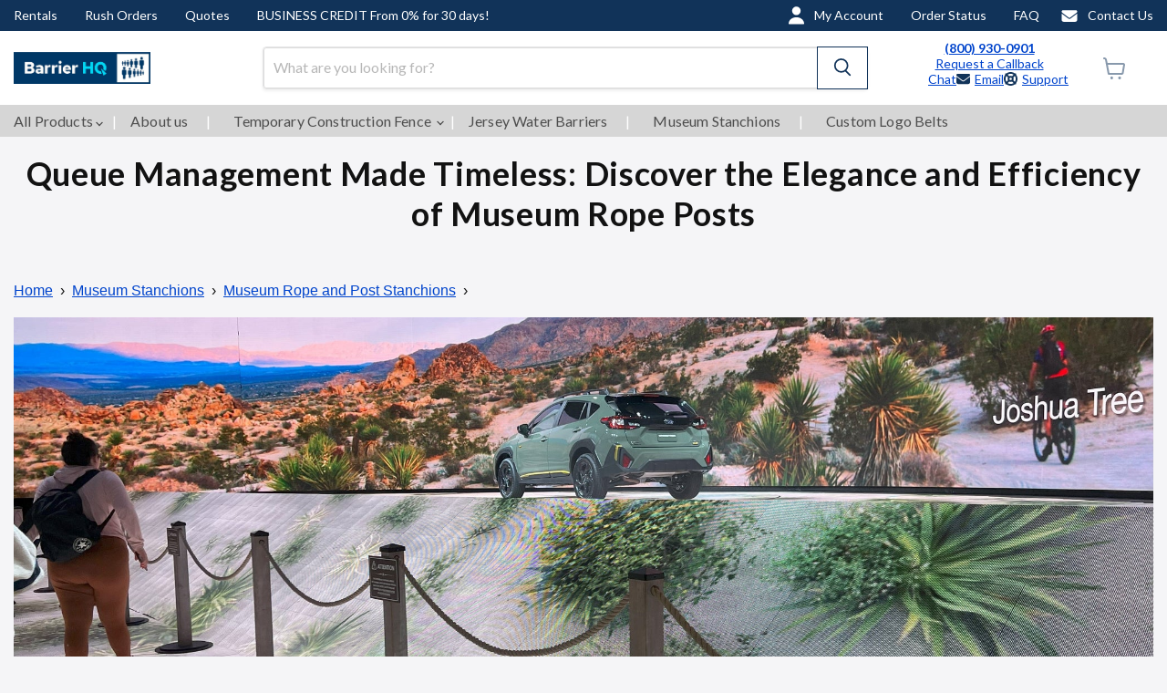

--- FILE ---
content_type: text/html; charset=utf-8
request_url: https://barrierhq.com/pages/queue-management-made-timeless-discover-the-elegance-and-efficiency-of-museum-rope-posts
body_size: 57462
content:
<!doctype html>
<html class="no-js no-touch" lang="en">
  <head>
    <meta charset="utf-8">
    <meta http-equiv="x-ua-compatible" content="IE=edge">

    <link rel="preconnect" href="https://cdn.shopify.com">
    <link rel="preconnect" href="https://fonts.shopifycdn.com">
    <link rel="preconnect" href="https://v.shopify.com">
    <link rel="preconnect" href="https://cdn.shopifycloud.com">
    <link rel="preconnect" href="https://fonts.googleapis.com">
    <link rel="preconnect" href="https://fonts.gstatic.com" crossorigin>

    <!-- theme.trackers.head.start -->
    



    <!-- theme.trackers.head.end -->
<meta name="google-site-verification" content="C90giw_xezRMlZIRYmlqZ62kyGU8Sm4YY_jGPPiXNi0" />
    <title>Queue Management Timeless Museum Rope Posts
    </title>
    <script>console.log("/pages/queue-management-made-timeless-discover-the-elegance-and-efficiency-of-museum-rope-posts", "")</script>
    
      <meta name="description" content="Explore the elegance and efficiency of museum rope posts for queue management. Perfect for galleries and upscale events, blending style with functionality.">
    

    
  <link rel="shortcut icon" href="//barrierhq.com/cdn/shop/files/1024x1024_fav_c_1024x1024_logomark_32x32.png?v=1738639504" type="image/png">


    
      <link rel="canonical" href="https://barrierhq.com/pages/queue-management-made-timeless-discover-the-elegance-and-efficiency-of-museum-rope-posts">
    

    <meta name="viewport" content="width=device-width">

    
    















<meta property="og:site_name" content="BarrierHQ.com">
<meta property="og:url" content="https://barrierhq.com/pages/queue-management-made-timeless-discover-the-elegance-and-efficiency-of-museum-rope-posts">
<meta property="og:title" content="Queue Management Timeless Museum Rope Posts">
<meta property="og:type" content="website">
<meta property="og:description" content="Explore the elegance and efficiency of museum rope posts for queue management. Perfect for galleries and upscale events, blending style with functionality.">




    
    
    

    
    
    <meta
      property="og:image"
      content="https://barrierhq.com/cdn/shop/files/download_1204x630.jpg?v=1738578214"
    />
    <meta
      property="og:image:secure_url"
      content="https://barrierhq.com/cdn/shop/files/download_1204x630.jpg?v=1738578214"
    />
    <meta property="og:image:width" content="1204" />
    <meta property="og:image:height" content="630" />
    
    
    <meta property="og:image:alt" content="Blue icons representing different sizes of people, illustrating growth or diversity in a community or organization." />
  
















<meta name="twitter:title" content="Queue Management Timeless Museum Rope Posts">
<meta name="twitter:description" content="Explore the elegance and efficiency of museum rope posts for queue management. Perfect for galleries and upscale events, blending style with functionality.">


    
    
    
      
      
      <meta name="twitter:card" content="summary_large_image">
    
    
    <meta
      property="twitter:image"
      content="https://barrierhq.com/cdn/shop/files/download_1200x600_crop_center.jpg?v=1738578214"
    />
    <meta property="twitter:image:width" content="1200" />
    <meta property="twitter:image:height" content="600" />
    
    
    <meta property="twitter:image:alt" content="Blue icons representing different sizes of people, illustrating growth or diversity in a community or organization." />
  



    <script>window.performance && window.performance.mark && window.performance.mark('shopify.content_for_header.start');</script><meta id="shopify-digital-wallet" name="shopify-digital-wallet" content="/25714524240/digital_wallets/dialog">
<meta name="shopify-checkout-api-token" content="0a4aeb085a27fb18aa02dec11e22e78f">
<meta id="in-context-paypal-metadata" data-shop-id="25714524240" data-venmo-supported="false" data-environment="production" data-locale="en_US" data-paypal-v4="true" data-currency="USD">
<script async="async" src="/checkouts/internal/preloads.js?locale=en-US"></script>
<script id="apple-pay-shop-capabilities" type="application/json">{"shopId":25714524240,"countryCode":"US","currencyCode":"USD","merchantCapabilities":["supports3DS"],"merchantId":"gid:\/\/shopify\/Shop\/25714524240","merchantName":"BarrierHQ.com","requiredBillingContactFields":["postalAddress","email","phone"],"requiredShippingContactFields":["postalAddress","email","phone"],"shippingType":"shipping","supportedNetworks":["visa","masterCard","amex","discover","elo","jcb"],"total":{"type":"pending","label":"BarrierHQ.com","amount":"1.00"},"shopifyPaymentsEnabled":true,"supportsSubscriptions":true}</script>
<script id="shopify-features" type="application/json">{"accessToken":"0a4aeb085a27fb18aa02dec11e22e78f","betas":["rich-media-storefront-analytics"],"domain":"barrierhq.com","predictiveSearch":true,"shopId":25714524240,"locale":"en"}</script>
<script>var Shopify = Shopify || {};
Shopify.shop = "wwwel.myshopify.com";
Shopify.locale = "en";
Shopify.currency = {"active":"USD","rate":"1.0"};
Shopify.country = "US";
Shopify.theme = {"name":"MainTemplate(FilterUpdate)","id":128009338960,"schema_name":"Empire","schema_version":"9.0.0","theme_store_id":null,"role":"main"};
Shopify.theme.handle = "null";
Shopify.theme.style = {"id":null,"handle":null};
Shopify.cdnHost = "barrierhq.com/cdn";
Shopify.routes = Shopify.routes || {};
Shopify.routes.root = "/";</script>
<script type="module">!function(o){(o.Shopify=o.Shopify||{}).modules=!0}(window);</script>
<script>!function(o){function n(){var o=[];function n(){o.push(Array.prototype.slice.apply(arguments))}return n.q=o,n}var t=o.Shopify=o.Shopify||{};t.loadFeatures=n(),t.autoloadFeatures=n()}(window);</script>
<script id="shop-js-analytics" type="application/json">{"pageType":"page"}</script>
<script defer="defer" async type="module" src="//barrierhq.com/cdn/shopifycloud/shop-js/modules/v2/client.init-shop-cart-sync_C5BV16lS.en.esm.js"></script>
<script defer="defer" async type="module" src="//barrierhq.com/cdn/shopifycloud/shop-js/modules/v2/chunk.common_CygWptCX.esm.js"></script>
<script type="module">
  await import("//barrierhq.com/cdn/shopifycloud/shop-js/modules/v2/client.init-shop-cart-sync_C5BV16lS.en.esm.js");
await import("//barrierhq.com/cdn/shopifycloud/shop-js/modules/v2/chunk.common_CygWptCX.esm.js");

  window.Shopify.SignInWithShop?.initShopCartSync?.({"fedCMEnabled":true,"windoidEnabled":true});

</script>
<script>(function() {
  var isLoaded = false;
  function asyncLoad() {
    if (isLoaded) return;
    isLoaded = true;
    var urls = ["https:\/\/www.orderlogicapp.com\/embedded_js\/production_base.js?1589923783\u0026shop=wwwel.myshopify.com","https:\/\/assets.getuploadkit.com\/assets\/uploadkit-client.js?shop=wwwel.myshopify.com","https:\/\/widebundle.com\/JS\/scripttagsales.js?shop=wwwel.myshopify.com","\/\/cdn.shopify.com\/proxy\/e8e2d9f351491096821008812d803d0c3fb40bcd12c6017d0db1cba7b295bb89\/cdn.xodev.app\/syga-cdn\/ga.js?lrsyga=G-6G90V9YD00\u0026shop=wwwel.myshopify.com\u0026sp-cache-control=cHVibGljLCBtYXgtYWdlPTkwMA","https:\/\/static.klaviyo.com\/onsite\/js\/QPwK37\/klaviyo.js?company_id=QPwK37\u0026shop=wwwel.myshopify.com","https:\/\/cdn-assets.custompricecalculator.com\/shopify\/calculator.js?shop=wwwel.myshopify.com","https:\/\/cdn-assets.custompricecalculator.com\/shopify\/calculator.js?shop=wwwel.myshopify.com","\/\/cdn.shopify.com\/proxy\/25ded447ca460bc9cdefc42ad107afe5dc1040231a5818d8d735a3febdca69e4\/app.ardalio.com\/shopify\/5\/2119526\/wts7.js?shop=wwwel.myshopify.com\u0026sp-cache-control=cHVibGljLCBtYXgtYWdlPTkwMA","https:\/\/cdn-assets.custompricecalculator.com\/shopify\/calculator.js?shop=wwwel.myshopify.com"];
    for (var i = 0; i < urls.length; i++) {
      var s = document.createElement('script');
      s.type = 'text/javascript';
      s.async = true;
      s.src = urls[i];
      var x = document.getElementsByTagName('script')[0];
      x.parentNode.insertBefore(s, x);
    }
  };
  if(window.attachEvent) {
    window.attachEvent('onload', asyncLoad);
  } else {
    window.addEventListener('load', asyncLoad, false);
  }
})();</script>
<script id="__st">var __st={"a":25714524240,"offset":-21600,"reqid":"096ce5c8-12fb-4656-92ef-1e25ee78a813-1768832481","pageurl":"barrierhq.com\/pages\/queue-management-made-timeless-discover-the-elegance-and-efficiency-of-museum-rope-posts","s":"pages-84179058768","u":"7f260c25d00a","p":"page","rtyp":"page","rid":84179058768};</script>
<script>window.ShopifyPaypalV4VisibilityTracking = true;</script>
<script id="form-persister">!function(){'use strict';const t='contact',e='new_comment',n=[[t,t],['blogs',e],['comments',e],[t,'customer']],o='password',r='form_key',c=['recaptcha-v3-token','g-recaptcha-response','h-captcha-response',o],s=()=>{try{return window.sessionStorage}catch{return}},i='__shopify_v',u=t=>t.elements[r],a=function(){const t=[...n].map((([t,e])=>`form[action*='/${t}']:not([data-nocaptcha='true']) input[name='form_type'][value='${e}']`)).join(',');var e;return e=t,()=>e?[...document.querySelectorAll(e)].map((t=>t.form)):[]}();function m(t){const e=u(t);a().includes(t)&&(!e||!e.value)&&function(t){try{if(!s())return;!function(t){const e=s();if(!e)return;const n=u(t);if(!n)return;const o=n.value;o&&e.removeItem(o)}(t);const e=Array.from(Array(32),(()=>Math.random().toString(36)[2])).join('');!function(t,e){u(t)||t.append(Object.assign(document.createElement('input'),{type:'hidden',name:r})),t.elements[r].value=e}(t,e),function(t,e){const n=s();if(!n)return;const r=[...t.querySelectorAll(`input[type='${o}']`)].map((({name:t})=>t)),u=[...c,...r],a={};for(const[o,c]of new FormData(t).entries())u.includes(o)||(a[o]=c);n.setItem(e,JSON.stringify({[i]:1,action:t.action,data:a}))}(t,e)}catch(e){console.error('failed to persist form',e)}}(t)}const f=t=>{if('true'===t.dataset.persistBound)return;const e=function(t,e){const n=function(t){return'function'==typeof t.submit?t.submit:HTMLFormElement.prototype.submit}(t).bind(t);return function(){let t;return()=>{t||(t=!0,(()=>{try{e(),n()}catch(t){(t=>{console.error('form submit failed',t)})(t)}})(),setTimeout((()=>t=!1),250))}}()}(t,(()=>{m(t)}));!function(t,e){if('function'==typeof t.submit&&'function'==typeof e)try{t.submit=e}catch{}}(t,e),t.addEventListener('submit',(t=>{t.preventDefault(),e()})),t.dataset.persistBound='true'};!function(){function t(t){const e=(t=>{const e=t.target;return e instanceof HTMLFormElement?e:e&&e.form})(t);e&&m(e)}document.addEventListener('submit',t),document.addEventListener('DOMContentLoaded',(()=>{const e=a();for(const t of e)f(t);var n;n=document.body,new window.MutationObserver((t=>{for(const e of t)if('childList'===e.type&&e.addedNodes.length)for(const t of e.addedNodes)1===t.nodeType&&'FORM'===t.tagName&&a().includes(t)&&f(t)})).observe(n,{childList:!0,subtree:!0,attributes:!1}),document.removeEventListener('submit',t)}))}()}();</script>
<script integrity="sha256-4kQ18oKyAcykRKYeNunJcIwy7WH5gtpwJnB7kiuLZ1E=" data-source-attribution="shopify.loadfeatures" defer="defer" src="//barrierhq.com/cdn/shopifycloud/storefront/assets/storefront/load_feature-a0a9edcb.js" crossorigin="anonymous"></script>
<script data-source-attribution="shopify.dynamic_checkout.dynamic.init">var Shopify=Shopify||{};Shopify.PaymentButton=Shopify.PaymentButton||{isStorefrontPortableWallets:!0,init:function(){window.Shopify.PaymentButton.init=function(){};var t=document.createElement("script");t.src="https://barrierhq.com/cdn/shopifycloud/portable-wallets/latest/portable-wallets.en.js",t.type="module",document.head.appendChild(t)}};
</script>
<script data-source-attribution="shopify.dynamic_checkout.buyer_consent">
  function portableWalletsHideBuyerConsent(e){var t=document.getElementById("shopify-buyer-consent"),n=document.getElementById("shopify-subscription-policy-button");t&&n&&(t.classList.add("hidden"),t.setAttribute("aria-hidden","true"),n.removeEventListener("click",e))}function portableWalletsShowBuyerConsent(e){var t=document.getElementById("shopify-buyer-consent"),n=document.getElementById("shopify-subscription-policy-button");t&&n&&(t.classList.remove("hidden"),t.removeAttribute("aria-hidden"),n.addEventListener("click",e))}window.Shopify?.PaymentButton&&(window.Shopify.PaymentButton.hideBuyerConsent=portableWalletsHideBuyerConsent,window.Shopify.PaymentButton.showBuyerConsent=portableWalletsShowBuyerConsent);
</script>
<script data-source-attribution="shopify.dynamic_checkout.cart.bootstrap">document.addEventListener("DOMContentLoaded",(function(){function t(){return document.querySelector("shopify-accelerated-checkout-cart, shopify-accelerated-checkout")}if(t())Shopify.PaymentButton.init();else{new MutationObserver((function(e,n){t()&&(Shopify.PaymentButton.init(),n.disconnect())})).observe(document.body,{childList:!0,subtree:!0})}}));
</script>
<link id="shopify-accelerated-checkout-styles" rel="stylesheet" media="screen" href="https://barrierhq.com/cdn/shopifycloud/portable-wallets/latest/accelerated-checkout-backwards-compat.css" crossorigin="anonymous">
<style id="shopify-accelerated-checkout-cart">
        #shopify-buyer-consent {
  margin-top: 1em;
  display: inline-block;
  width: 100%;
}

#shopify-buyer-consent.hidden {
  display: none;
}

#shopify-subscription-policy-button {
  background: none;
  border: none;
  padding: 0;
  text-decoration: underline;
  font-size: inherit;
  cursor: pointer;
}

#shopify-subscription-policy-button::before {
  box-shadow: none;
}

      </style>

<script>window.performance && window.performance.mark && window.performance.mark('shopify.content_for_header.end');</script>

    <link
      async
      href="https://fonts.googleapis.com/css2?family=Lato:ital,wght@0,400;0,700;1,100;1,400;1,700&display=swap"
      rel="stylesheet"
    >
    <style data-shopify>
      :root {
        --font-weight-heading: 700;
        --font-size-heading-large: 2.55rem;
        --font-size-heading-medium: 2.25rem;
        --font-size-heading-1: 2.1rem;
        --font-size-heading-2: 1.95rem;
        --font-size-heading-3: 1.8rem;
        --font-size-heading-4: 1.5rem;
        --font-size-heading-5: 1.125rem;
        --font-size-heading-6: 1.125rem;
        --font-size-body-larger: 1.375rem;
        --font-size-body-large: 1.25rem;
        --font-size-body-medium: 1.125rem;
        --font-size-body: 1.0rem;
        --font-size-body-small: 0.9375rem;
        --font-size-body-smaller: 0.875rem;
        --font-size-body-smallest: 0.8125rem;
        --font-size-body-tiny: 0.75rem;
        --font-size-button-small: 0.875rem;
        --font-size-button-medium: 1.0rem;
        --font-size-button-large: 1.125rem;
        --font-size-button-x-large: 1.3125rem;
        --font-size-menu-large: 1.0625rem;
        --font-size-menu: 1.0rem;
        --font-size-input: 1.0rem;
        --font-size-section-heading: 1.5rem;
        --font-size-menu-body-medium: 1.125rem;
        --font-size-menu-body-small: 0.9375rem;
        --font-size-heading-body-small: 0.9375rem
        --font-size-heading-body-smaller: 0.875rem;
        --font-size-heading-slideshow: 2.390625rem;
        --bg-color: #fafbff;
        --primary-color: #003866;
        --secondary-color:  #0044CC;
        --third-color: #113359;
        --bread-color:  #333333;
        --color-body-text: #121212;
        --color-body: #f5f5f7;
        --color-bg: #f5f5f7;
        --sf-font: "Lato", "Helvetica Neue", Helvetica, Arial, sans-serif;
        --sf-font-bold: "Lato", "Helvetica Neue", Helvetica, Arial, sans-serif;
      }

      @media screen and (max-width: 719px) {
        :root {
          --font-size-heading-large: 2.390625rem;
        }
      }

      @media screen and (max-width: 859px) {
        :root {
          --font-size-heading-medium: 2.109375rem;
          --font-size-heading-1: 1.96875rem;
          --font-size-heading-2: 1.828125rem;
          --font-size-heading-3: 1.6875rem;
          --font-size-heading-4: 1.40625rem;
          --font-size-heading-5: 1.0546875rem;
          --font-size-heading-6: 1.0546875rem;
          --font-size-body-larger: 1.2890625rem;
          --font-size-body-large: 1.171875rem;
          --font-size-body-medium: 1.0546875rem;
          --font-size-body: 0.9375rem;
          --font-size-body-small: 0.87890625rem;
          --font-size-body-smaller: 0.8203125rem;
          --font-size-body-smallest: 0.76171875rem;
          --font-size-body-tiny: 0.703125rem;
          --font-size-button-small: 0.8203125rem;
          --font-size-button-medium: 0.875rem;
          --font-size-button-large: 0.9921875rem;
          --font-size-button-x-large: 1.16796875rem;
          --font-size-menu-large: 0.93359375rem;
          --font-size-menu: 0.9375rem;
          --font-size-input: 0.9375rem;
          --font-size-section-heading: 1.40625rem;
          --font-size-menu-body-medium: 1.0546875rem;
          --font-size-menu-body-small: 0.87890625rem;
          --font-size-heading-body-small: 0.87890625rem;
          --font-size-heading-body-smaller: 0.8203125rem;
          --font-size-heading-slideshow: 2.390625rem;
        }
      }
    </style>
    <link href="//barrierhq.com/cdn/shop/t/49/assets/theme.css?v=107265560922552565371763244567" rel="stylesheet" type="text/css" media="all" />

    
    <script>
      window.Store = window.Store || {};
      window.Store.id = 25714524240;
      window.Theme = window.Theme || {};
      window.Theme.version = '9.0.0';
      window.Theme.name = 'Empire';
      window.Theme.routes = {
        root_url: '/',
        account_url: '/account',
        account_login_url: '/account/login',
        account_logout_url: '/account/logout',
        account_register_url: '/account/register',
        account_addresses_url: '/account/addresses',
        collections_url: '/collections',
        all_products_collection_url: '/collections/all',
        search_url: '/search',
        predictive_search_url: '/search/suggest',
        cart_url: '/cart',
        cart_add_url: '/cart/add',
        cart_change_url: '/cart/change',
        cart_clear_url: '/cart/clear',
        product_recommendations_url: '/recommendations/products',
      };
    </script>
    
    

    <!-- CPC -->
    <script defer src="https://ajax.googleapis.com/ajax/libs/jquery/3.5.1/jquery.min.js"></script>
    <!-- CPC -->
    
    

<!-- Google Tag Manager -->
<script>(function(w,d,s,l,i){w[l]=w[l]||[];w[l].push({'gtm.start':
new Date().getTime(),event:'gtm.js'});var f=d.getElementsByTagName(s)[0],
j=d.createElement(s),dl=l!='dataLayer'?'&l='+l:'';j.async=true;j.src=
'https://www.googletagmanager.com/gtm.js?id='+i+dl;f.parentNode.insertBefore(j,f);
})(window,document,'script','dataLayer','GTM-N3GQT82X');</script>
<!-- End Google Tag Manager -->

<script src="https://cdn.usefathom.com/script.js" data-site="ERUEOBKL" defer></script>
    
   <!-- Google Webmaster Tools Site Verification -->
<meta name="google-site-verification" content="zS-eGO3beZtpzpi7iQ4tpgteGSGXevi_s_Fm2vfd5WY" />
<!-- BEGIN app block: shopify://apps/ymq-product-options-variants/blocks/app-embed/86b91121-1f62-4e27-9812-b70a823eb918 -->
    <!-- BEGIN app snippet: option.v1 --><script>
    function before_page_load_function(e,t=!1){var o=[],n=!1;if(e.items.forEach((e=>{e.properties&&(e.properties.hasOwnProperty("_YmqOptionVariant")||e.properties.hasOwnProperty("_YmqItemHide"))?(n=!0,o.push(0)):o.push(e.quantity)})),n){if(t)(t=document.createElement("style")).id="before-page-load-dom",t.type="text/css",t.innerHTML="html::before{content: ' ';width: 100%;height: 100%;background-color: #fff;position: fixed;top: 0;left: 0;z-index: 999999;display:block !important;}",document.getElementsByTagName("html").item(0).appendChild(t);fetch(`/cart/update.js?timestamp=${Date.now()}`,{method:"POST",headers:{"Content-Type":"application/json"},body:JSON.stringify({updates:o})}).then((e=>e.json())).then((e=>{location.reload()})).catch((e=>{t&&document.getElementById("before-page-load-dom").remove()}))}}before_page_load_function({"note":null,"attributes":{},"original_total_price":0,"total_price":0,"total_discount":0,"total_weight":0.0,"item_count":0,"items":[],"requires_shipping":false,"currency":"USD","items_subtotal_price":0,"cart_level_discount_applications":[],"checkout_charge_amount":0},!0),fetch(`/cart.js?timestamp=${Date.now()}`,{method:"GET"}).then((e=>e.json())).then((e=>{before_page_load_function(e)}));
</script>


	<style id="ymq-checkout-button-protect">
		[name="checkout"],[name="chekout"], a[href^="/checkout"], a[href="/account/login"].cart__submit, button[type="submit"].btn-order, a.btn.cart__checkout, a.cart__submit, .wc-proceed-to-checkout button, #cart_form .buttons .btn-primary, .ymq-checkout-button{
        	pointer-events: none;
        }
	</style>
	<script>
		function ymq_ready(fn){
			if(document.addEventListener){
				document.addEventListener('DOMContentLoaded',function(){
					document.removeEventListener('DOMContentLoaded',arguments.callee,false);
					fn();
				},false);
			}else if(document.attachEvent){
				document.attachEvent('onreadystatechange',function(){
					if(document.readyState=='complete'){
						document.detachEvent('onreadystatechange',arguments.callee);
						fn();
					}
				});
			}
		}
		ymq_ready(() => {
			setTimeout(function() {
				var ymq_checkout_button_protect = document.getElementById("ymq-checkout-button-protect");
				ymq_checkout_button_protect.remove();
			}, 100);
		})
    </script> 


 

 

 

 










<link href='https://cdn.shopify.com/s/files/1/0411/8639/4277/t/11/assets/ymq-option.css?v=1.1' rel='stylesheet' type="text/css" media="all"> 

<link href='https://option.ymq.cool/option/bottom.css' rel='stylesheet' type="text/css" media="all"> 


<style id="ymq-jsstyle"></style> 

<style id="bndlr-loaded"></style>

<script data-asyncLoad="asyncLoad" data-mw4M5Ya3iFNARE4t="mw4M5Ya3iFNARE4t"> 

    window.bundlerLoaded = true;

	window.ymq_option = window.ymq_option || {}; 

	ymq_option.shop = `wwwel.myshopify.com`;
    
    ymq_option.version = 1; 

	ymq_option.token = `e1437f96901b43bd5f370380d51f197ce7805bac85b996581b58e9254ab305e6`; 

	ymq_option.timestamp = `1768832481`; 

	ymq_option.customer_id = ``; 

	ymq_option.page = `page`; 
    
    ymq_option.cart = {"note":null,"attributes":{},"original_total_price":0,"total_price":0,"total_discount":0,"total_weight":0.0,"item_count":0,"items":[],"requires_shipping":false,"currency":"USD","items_subtotal_price":0,"cart_level_discount_applications":[],"checkout_charge_amount":0};

    ymq_option.country = {
        iso_code: `US`,
        currency: `USD`,
        name: `United States`
    };
    

	ymq_option.ymq_option_branding = {}; 
	  
		ymq_option.ymq_option_branding = {"button":{"--button-border-color":"#717171","--button-border-checked-color":"#0066CC","--button-border-disabled-color":"#0066CC","--button-background-color":"#FFFFFF","--button-background-checked-color":"#0066CC","--button-background-disabled-color":"#FFFFFF","--button-font-color":"#0066CC","--button-font-checked-color":"#FFFFFF","--button-font-disabled-color":"#CCCCCC","--button-margin-u-d":"4","--button-margin-l-r":"4","--button-padding-u-d":"4","--button-padding-l-r":"4","--button-font-size":"14","--button-line-height":"20","--button-border-radius":"1"},"radio":{"--radio-border-color":"#BBC1E1","--radio-border-checked-color":"#BBC1E1","--radio-border-disabled-color":"#BBC1E1","--radio-border-hover-color":"#BBC1E1","--radio-background-color":"#FFFFFF","--radio-background-checked-color":"#275EFE","--radio-background-disabled-color":"#E1E6F9","--radio-background-hover-color":"#FFFFFF","--radio-inner-color":"#E1E6F9","--radio-inner-checked-color":"#FFFFFF","--radio-inner-disabled-color":"#FFFFFF"},"input":{"--input-background-checked-color":"#FFFFFF","--input-background-color":"#FFFFFF","--input-border-checked-color":"#000000","--input-border-color":"#000000","--input-font-checked-color":"#000000","--input-font-color":"#000000","--input-border-radius":"0","--input-font-size":"14","--input-padding-l-r":"16","--input-padding-u-d":"9","--input-width":"100","--input-max-width":"400"},"select":{"--select-border-color":"#000000","--select-border-checked-color":"#000000","--select-background-color":"#FFFFFF","--select-background-checked-color":"#FFFFFF","--select-font-color":"#000000","--select-font-checked-color":"#000000","--select-option-background-color":"#FFFFFF","--select-option-background-checked-color":"#F5F9FF","--select-option-background-disabled-color":"#FFFFFF","--select-option-font-color":"#000000","--select-option-font-checked-color":"#000000","--select-option-font-disabled-color":"#CCCCCC","--select-padding-u-d":"9","--select-padding-l-r":"16","--select-option-padding-u-d":"9","--select-option-padding-l-r":"16","--select-width":"100","--select-max-width":"400","--select-font-size":"21","--select-border-radius":"0"},"multiple":{"--multiple-background-color":"#F5F9FF","--multiple-font-color":"#000000","--multiple-padding-u-d":"2","--multiple-padding-l-r":"8","--multiple-font-size":"12","--multiple-border-radius":"0"},"img":{"--img-border-color":"#E1E1E1","--img-border-checked-color":"#FFFFFF","--img-border-disabled-color":"#000000","--img-width":"50","--img-height":"50","--img-selected-upper-url":"https://cdn.shopify.com/s/files/1/0257/1452/4240/files/checked_480x480.png?v=1661273758","--img-disabled-upper-url":"","--img-upper-padding":"1","--img-margin-u-d":"2","--img-margin-l-r":"2","--img-border-radius":"4"},"upload":{"--upload-background-color":"#409EFF","--upload-font-color":"#FFFFFF","--upload-border-color":"#409EFF","--upload-padding-u-d":"12","--upload-padding-l-r":"20","--upload-font-size":"12","--upload-border-radius":"4"},"cart":{"--cart-border-color":"#000000","--buy-border-color":"#000000","--cart-border-hover-color":"#000000","--buy-border-hover-color":"#000000","--cart-background-color":"#000000","--buy-background-color":"#000000","--cart-background-hover-color":"#000000","--buy-background-hover-color":"#000000","--cart-font-color":"#FFFFFF","--buy-font-color":"#FFFFFF","--cart-font-hover-color":"#FFFFFF","--buy-font-hover-color":"#FFFFFF","--cart-padding-u-d":"12","--cart-padding-l-r":"16","--buy-padding-u-d":"12","--buy-padding-l-r":"16","--cart-margin-u-d":"4","--cart-margin-l-r":"0","--buy-margin-u-d":"4","--buy-margin-l-r":"0","--cart-width":"100","--cart-max-width":"800","--buy-width":"100","--buy-max-width":"800","--cart-font-size":"14","--cart-border-radius":"0","--buy-font-size":"14","--buy-border-radius":"0"},"quantity":{"--quantity-border-color":"#A6A3A3","--quantity-font-color":"#000000","--quantity-background-color":"#FFFFFF","--quantity-width":"150","--quantity-height":"40","--quantity-font-size":"21","--quantity-border-radius":"0"},"global":{"--global-title-color":"#000000","--global-help-color":"#000000","--global-error-color":"#DC3545","--global-title-font-size":"18","--global-help-font-size":"18","--global-error-font-size":"18","--global-title-margin-top":"0","--global-title-margin-bottom":"5","--global-title-margin-left":"0","--global-title-margin-right":"0","--global-help-margin-top":"5","--global-help-margin-bottom":"0","--global-help-margin-left":"0","--global-help-margin-right":"0","--global-error-margin-top":"5","--global-error-margin-bottom":"0","--global-error-margin-left":"0","--global-error-margin-right":"0","--global-margin-top":"0","--global-margin-bottom":"20","--global-margin-left":"0","--global-margin-right":"0"},"discount":{"--new-discount-normal-color":"#1878B9","--new-discount-error-color":"#E22120","--new-discount-layout":"flex-end"},"lan":{"require":"This is a required field.","email":"Please enter a valid email address.","url":"Please enter a valid url.","phone":"Please enter the correct phone.","number":"Please enter an number.","integer":"Please enter an integer.","min_char":"Please enter no less than %s characters.","max_char":"Please enter no more than %s characters.","min":"Please enter no less than %s.","max":"Please enter no more than %s.","max_s":"Please choose less than %s options.","min_s":"Please choose more than %s options.","total_s":"Please choose %s options.","min_file_s":"Please upload more than %s images.","continue-shopping":"Continue shopping","cart-empty":"Your cart is empty","cart-note":"Add order note","note-placeholder":"How can we help you","subtotal":"Subtotal: ","view-cart":"View Cart","checket":"CHECKOUT","add-cart-success":"Add to cart success.","uploaded-file":"Uploaded file","item":"ITEM","items":"ITEMS","remove":"Remove","option-name":"Option Name","option-value":"Option Value","option-price":"Price","add-to-cart":"Add To Cart","modal-close":"Close","sold_out":"sold out","please_choose":"Please choose.","add_price_text":"Selection will add %s to the price","inventory_reminder":"The product %s is already sold out.","upload_limit":"The uploaded file size is too large, please upload again.","one-time-tag":"one time","price-split":" +","min-max-in-product":"You have exceeded the maximum purchase quantity.","q-buy":"Buy: ","q-save":"Save","qty-rang":"qtyRange","qty-discount":"discount","qty-discount-type":"discountType","qty-discount-type-percentage":"percentage","qty-discount-type-fixed":"fixed","q-coupon-code":"Tiered Wholesale Discount","o-coupon-code":"Option Negative Discount","max-quantity":"999999","qty-input-text":"Qty: ","discount_code":"Discount code","application":"Apply","discount_error1":"Enter a valid discount code","discount_error2":"discount code isn't valid for the items in your cart","product_title":"Virtual Product Option[Addon]"},"price":{"--price-border-color":"#000000","--price-background-color":"#FFFFFF","--price-font-color":"#000000","--price-price-font-color":"#03DE90","--price-padding-u-d":"9","--price-padding-l-r":"16","--price-width":"100","--price-max-width":"400","--price-font-size":"18","--price-border-radius":"0"},"extra":{"is_show":"0","plan":3,"quantity-box":"1","price-value":"3,7,4,6,15,16,5,8","variant-original-margin-bottom":"15","strong-dorp-down":"0","radio-unchecked":1,"close-cart-rate":"1","automic-swatch-ajax":"1","img-option-bigger":"2","add-button-reload":"1","version":200,"img_cdn":"1","option_value_split":", ","make-sku":"1","customecss":".ymq_tooltip_switch_img{\n\tmax-width: 450px!important;\n  \n}\n.just-tooltip {\n    max-width: none;\n}\n.ymq_qty_select .ymq_help_box{display:none;}\n\n@media(max-width:768px){\n.ymq_tooltip_switch_img{\n\tmax-width: 380px!important;\n  \n}\n}\n@media(max-width:450px){\n.ymq_tooltip_switch_img{\n\tmax-width:  calc(100vw - 80px) !important;\n  \n}\n}\n\n","options_list_show":"1","qty-input-trigger":"0","title-value":"1,2,3,4,15,5,16,8,9,10","color-swatch-title":"","id":"25714524240","sku-model":"0","with-main-sku":"0","source_name":"","simple_condition":"0","fbq-event":"1","wholesale-is-variant":"0","one-time-qty-1":"0","cart-qty-update":"0","min-max-new":"0","real-time-upload":"0","real-time-upload-free":"0","add-to-cart-form":"","min-max":"0","price-time":"0","main-product-with-properties":"0","child-item-action":"","is_small":"0","exclude-free-products":"0","penny-variant":"","extra-charge":"","ajaxcart-product-type":"0","ajaxcart-modal":"0","trigger-ajaxcart-modal-show":"","add-cart-timeout":"50","variant-not-disabled":"0","variant-id-dom":"","add-cart-form-number":"0","product-price-in-product-page":"","product-compare-at-price-in-product-page":"","product-price-in-product-page-qty":"","product-compare-at-price-in-product-page-qty":"","hide-shopify-option":"","show-quantity":"","quantity-change":".quantity-selector__button-wrapper","product-hide":"","product-show":"","product-add-to-cart":"","payment-button-hide":"","payment-button-hide-product":"","discount-before":"","cart-quantity-click-change":".quantity-selector__button","cart-quantity-change":"","check-out-button":"","variant-condition-label-class":"","variant-condition-value-parent-class":"","variant-condition-value-class":"","variant-condition-click-class":"","trigger-select":"","trigger-select-join":"","locale":"0","other-form-data":"0","bunow":"0","cart-ajax":"0","add-cart-url":"","theme-variant-class":"","theme-variant-class-no":"","add-cart-carry-currency":"1","extra-style-code":"","variant-id-from":"0","trigger-option-dom":"","qty-dis-qty":"0","show_wholesale_pricing_fixed":"1","tooltip_type":"none","bind_variant_need_checkout":"1","thum_img_zoom":"0","cart-page-show":"1","condition_disable_new":"0","build_buy_now":"","currency-install":"true","currency-load":"","currency-do":"true","currency-beforedo":"","currency-status":"true","currency-format":"","currency-init":"","before_init_product":"","before_init_cart":"","buildYmqDom_b":"","buildYmqDom_a":"ymqJq(document).on('change', '.ymq_qty_select  select', function ()\r\n{\r\n    var panelType = ymqJq(this).parents('.ymq_qty_select').find('.ymq_help_box').text();\r\n    if(panelType == ''){\r\n        panelType = 'Panels';\r\n    }\r\n    var now_value = extractNumbers(ymqJq(this).val(),panelType)\r\n    console.log(ymqJq(this).val(),panelType,now_value)\r\n    if(now_value != null){\r\n        ymqJq(`.quantity-selector__input`).val(now_value).change()\r\n    }\r\n})\r\n\r\nfunction extractNumbers(str, type) {\r\n  let regex;\r\n  \r\n  if (type === 'Panels') {\r\n    // 匹配类似 \"144' Feet (12 Panels)\" 这种格式\r\n    regex = new RegExp(`(\\\\d+)' Feet \\\\((\\\\d+) ${type}\\\\)`);\r\n  } else if (type === 'Packs') {\r\n    // 匹配类似 \"3 Packs\" 这种格式\r\n    regex = /(\\d+)\\s+Packs/;\r\n  }\r\n\r\n  const match = str.match(regex);\r\n  if (match) {\r\n    return match[2] || match[1];  // 返回数字，Panels需要取第二个捕获组，Packs取第一个\r\n  }\r\n  return null;  // 如果没有匹配到，返回null\r\n}","replaceDomPrice_b":"","replaceDomPrice_a":"","replaceDomPrice_b_all_time":"","buildFormData_b":"","buildFormData_a":"","ymqDiscountClick_b":"","ymqDiscountClick_a":"","doAddCart_before_validate":"","doAddCart_after_validate":"","doAddCart_before_getAjaxData":"","doAddCart_after_getAjaxData":"","doAddCart_success":"","doAddCart_error":"","doCheckout_before_checkoutqty":"","doCheckout_after_checkoutqty":"","doCheckout_before_getAjaxData":"","doCheckout_after_getAjaxData":"","doCheckout_success":"","doCheckout_error":"","open-theme-buy-now":"0","min_qty_zero":"0","unbundle_variant":"0","unbundle_addcart":"1","close-dropdown":"1","lock-price":"1","shopify_discount":"1","bundle-variant-trigger-type":"2","tax5-product-id":"","checkout_validate_qty":"0","checkout_qty_alert":"","shopify-option-after":"0","ymq-price-addons":"0","discount_always":"0","bundle_break":"0","cart_price_factor":"1","color-matching-first":"0","new_checkout":"0","new_checkout_always":"0","new_checkout_replace":"1","checkout-timeout":"5","checkout-discount":"1","checkout-discount-not-allow":"","checkout-discount-allow":"","upload_cloud":"0","trigger-option-type":"2","qty-inline":"3,7,6,15,16,5,8","virtual-tax":"0","show-canvas-text":"0","automatic-allow-discount":"1","condition-is-hide":"1"},"original-select":{"--no-strong-color":"#000000","--no-strong-color-focus":"#000000","--no-strong-background":"#FFFFFF","--no-strong-background-focus":"#FFFFFF","--no-strong-padding-t":"6","--no-strong-padding-b":"6","--no-strong-padding-l":"8","--no-strong-padding-r":"22","--no-strong-min-height":"20","--no-strong-line-height":"1","--no-strong-max-width":"670","--no-strong-border":"1","--no-strong-border-radius":"4","--no-strong-border-color":"#A0A0A0","--no-strong-border-color-focus":"#A0A0A0"},"tieredprice":{"--tieredprice-buy-color":"#444444","--tieredprice-buy-size":"16","--tieredprice-buy-weight":"600","--tieredprice-quantity-color":"#444444","--tieredprice-quantity-size":"16","--tieredprice-quantity-weight":"600","--tieredprice-discount-color":"#03DE90","--tieredprice-discount-size":"16","--tieredprice-discount-weight":"600","--tieredprice-original-color":"#B4B4B4","--tieredprice-original-size":"16","--tieredprice-original-weight":"600","--tieredprice-original-no-color":"#444444","--tieredprice-original-no-size":"16","--tieredprice-original-no-weight":"600","--tieredprice-save-color":"#FFFFFF","--tieredprice-save-size":"16","--tieredprice-save-weight":"600","--tieredprice-save-b-color":"#75BC69","--tieredprice-save-radius":"2"},"qty":{"--qty-border-color":"#000000","--qty-font-color":"#000000","--qty-disabled-background-color":"#CCCCCC","--qty-margin-t-b":"2","--qty-margin-l-r":"2","--qty-width":"44","--qty-height":"22","--qty-max-width":"400","--qty-font-size":"21","--qty-border-radius":"0"}}; 
	 
        
    
    
    
        
        
        	ymq_option[`ymq_extra_0`] = {"6731140825168":{"min":"2","max":""},"6733267206224":{"min":"2","max":""},"6731140890704":{"min":"2","max":""},"6731140759632":{"min":"1","max":""},"6736924442704":{"min":"2","max":""},"6738949505104":{"min":"1","max":"100"},"6742119350352":{"min":"5","max":""},"6738955501648":{"min":"10","max":""},"6738955468880":{"min":"5","max":""},"6738952355920":{"min":"25","max":""},"6738952323152":{"min":"6","max":""},"6738952192080":{"min":"6","max":""},"6738952159312":{"min":"6","max":""},"6738952257616":{"min":"6","max":""},"6738952093776":{"min":"6","max":""},"6738952224848":{"min":"6","max":""},"6738955042896":{"min":"6","max":""},"6738957402192":{"min":"6","max":""},"6738955173968":{"min":"6","max":""},"6738957500496":{"min":"25","max":""},"6738957434960":{"min":"25","max":""},"6738957566032":{"min":"5","max":""},"6738958319696":{"min":"8","max":""},"6738958123088":{"min":"2","max":""},"6738958155856":{"min":"6","max":""},"6738958221392":{"min":"2","max":""},"6738958286928":{"min":"6","max":""},"4504523833424":{"min":"4","max":""},"6759621656656":{"min":"2","max":""},"6763768250448":{"min":"6","max":""},"6763768217680":{"min":"6","max":""},"6763768184912":{"min":"6","max":""},"6763768152144":{"min":"6","max":""},"6763768119376":{"min":"6","max":""},"6771769704528":{"min":"2","max":""},"6771769770064":{"min":"2","max":""},"6771769802832":{"min":"2","max":""},"6771769737296":{"min":"2","max":""},"6771769573456":{"min":"2","max":""},"6771769638992":{"min":"2","max":""},"6771769671760":{"min":"2","max":""},"6771769835600":{"min":"2","max":""},"6771769901136":{"min":"2","max":""},"6771769933904":{"min":"2","max":""},"6771769868368":{"min":"2","max":""},"6771769606224":{"min":"2","max":""},"6858282991696":{"min":"12","max":""},"6858401808464":{"min":"32","max":""},"6858520756304":{"min":"10","max":""},"6859222220880":{"min":"10","max":""},"6859223302224":{"min":"6","max":""},"6859223564368":{"min":"6","max":""},"6859224711248":{"min":"10","max":""},"6859227365456":{"min":"10","max":""},"6859228414032":{"min":"10","max":""},"6859228512336":{"min":"10","max":""},"6859228938320":{"min":"10","max":""},"6859229397072":{"min":"10","max":""},"6869319876688":{"min":"4","max":""},"6876040593488":{"min":"0","max":""},"6733282738256":{"min":"1","max":""},"7119502999632":{"min":"100","max":""},"6870514565200":{"min":"12","max":""},"7153997545552":{"min":"6","max":""},"6870516269136":{"min":"32","max":""},"6859224350800":{"min":"6","max":""},"7165357064272":{"min":"10","max":""},"7166708383824":{"min":"10","max":""},"7167005655120":{"min":"1","max":""},"7167120441424":{"min":"","max":""},"7167273500752":{"min":"10","max":""},"7167386615888":{"min":"20","max":""},"7167411978320":{"min":"20","max":""},"7242803970128":{"min":"10","max":""},"7242795581520":{"min":"10","max":""},"7244890013776":{"min":"6","max":""},"7244891258960":{"min":"6","max":""},"7244895780944":{"min":"6","max":""}};
        
    
        
        
        	ymq_option[`ymq_extra_1`] = {"item":{"63f4fe1e-6a9a-41fe-a554-51e6b5":{"key":"63f4fe1e-6a9a-41fe-a554-51e6b5","status":1,"min":"6","max":"","label":"","need_product":2,"products":{},"collections":{"267536924752":{"title":"Safety Bumpers and Protective Bumper Guards"}},"product_tags":""},"bb8bdf48-94fc-4483-b6f1-1c00fd":{"key":"bb8bdf48-94fc-4483-b6f1-1c00fd","status":1,"min":"12","max":"","label":"Min 12","need_product":2,"products":{},"collections":{},"product_tags":"min12"}}};
        
    
        
        
    
        
        
    
        
        
    
        
        
    
        
        
    
        
        
    
        
        
    
        
        
    
    

	
</script>
<script src="https://cdn.shopify.com/extensions/019bc965-bf41-7b39-82a0-ee7dab36fa4a/ymq-product-options-variants-420/assets/spotlight.js" defer></script>

    
        <script src="https://cdn.shopify.com/extensions/019bc965-bf41-7b39-82a0-ee7dab36fa4a/ymq-product-options-variants-420/assets/ymq-option.js" defer></script>
    
<!-- END app snippet -->


<!-- END app block --><!-- BEGIN app block: shopify://apps/smart-seo/blocks/smartseo/7b0a6064-ca2e-4392-9a1d-8c43c942357b --><meta name="smart-seo-integrated" content="true" /><!-- metatagsSavedToSEOFields: true --><!-- BEGIN app snippet: smartseo.custom.schemas.jsonld --><!-- END app snippet --><!-- END app block --><link href="https://monorail-edge.shopifysvc.com" rel="dns-prefetch">
<script>(function(){if ("sendBeacon" in navigator && "performance" in window) {try {var session_token_from_headers = performance.getEntriesByType('navigation')[0].serverTiming.find(x => x.name == '_s').description;} catch {var session_token_from_headers = undefined;}var session_cookie_matches = document.cookie.match(/_shopify_s=([^;]*)/);var session_token_from_cookie = session_cookie_matches && session_cookie_matches.length === 2 ? session_cookie_matches[1] : "";var session_token = session_token_from_headers || session_token_from_cookie || "";function handle_abandonment_event(e) {var entries = performance.getEntries().filter(function(entry) {return /monorail-edge.shopifysvc.com/.test(entry.name);});if (!window.abandonment_tracked && entries.length === 0) {window.abandonment_tracked = true;var currentMs = Date.now();var navigation_start = performance.timing.navigationStart;var payload = {shop_id: 25714524240,url: window.location.href,navigation_start,duration: currentMs - navigation_start,session_token,page_type: "page"};window.navigator.sendBeacon("https://monorail-edge.shopifysvc.com/v1/produce", JSON.stringify({schema_id: "online_store_buyer_site_abandonment/1.1",payload: payload,metadata: {event_created_at_ms: currentMs,event_sent_at_ms: currentMs}}));}}window.addEventListener('pagehide', handle_abandonment_event);}}());</script>
<script id="web-pixels-manager-setup">(function e(e,d,r,n,o){if(void 0===o&&(o={}),!Boolean(null===(a=null===(i=window.Shopify)||void 0===i?void 0:i.analytics)||void 0===a?void 0:a.replayQueue)){var i,a;window.Shopify=window.Shopify||{};var t=window.Shopify;t.analytics=t.analytics||{};var s=t.analytics;s.replayQueue=[],s.publish=function(e,d,r){return s.replayQueue.push([e,d,r]),!0};try{self.performance.mark("wpm:start")}catch(e){}var l=function(){var e={modern:/Edge?\/(1{2}[4-9]|1[2-9]\d|[2-9]\d{2}|\d{4,})\.\d+(\.\d+|)|Firefox\/(1{2}[4-9]|1[2-9]\d|[2-9]\d{2}|\d{4,})\.\d+(\.\d+|)|Chrom(ium|e)\/(9{2}|\d{3,})\.\d+(\.\d+|)|(Maci|X1{2}).+ Version\/(15\.\d+|(1[6-9]|[2-9]\d|\d{3,})\.\d+)([,.]\d+|)( \(\w+\)|)( Mobile\/\w+|) Safari\/|Chrome.+OPR\/(9{2}|\d{3,})\.\d+\.\d+|(CPU[ +]OS|iPhone[ +]OS|CPU[ +]iPhone|CPU IPhone OS|CPU iPad OS)[ +]+(15[._]\d+|(1[6-9]|[2-9]\d|\d{3,})[._]\d+)([._]\d+|)|Android:?[ /-](13[3-9]|1[4-9]\d|[2-9]\d{2}|\d{4,})(\.\d+|)(\.\d+|)|Android.+Firefox\/(13[5-9]|1[4-9]\d|[2-9]\d{2}|\d{4,})\.\d+(\.\d+|)|Android.+Chrom(ium|e)\/(13[3-9]|1[4-9]\d|[2-9]\d{2}|\d{4,})\.\d+(\.\d+|)|SamsungBrowser\/([2-9]\d|\d{3,})\.\d+/,legacy:/Edge?\/(1[6-9]|[2-9]\d|\d{3,})\.\d+(\.\d+|)|Firefox\/(5[4-9]|[6-9]\d|\d{3,})\.\d+(\.\d+|)|Chrom(ium|e)\/(5[1-9]|[6-9]\d|\d{3,})\.\d+(\.\d+|)([\d.]+$|.*Safari\/(?![\d.]+ Edge\/[\d.]+$))|(Maci|X1{2}).+ Version\/(10\.\d+|(1[1-9]|[2-9]\d|\d{3,})\.\d+)([,.]\d+|)( \(\w+\)|)( Mobile\/\w+|) Safari\/|Chrome.+OPR\/(3[89]|[4-9]\d|\d{3,})\.\d+\.\d+|(CPU[ +]OS|iPhone[ +]OS|CPU[ +]iPhone|CPU IPhone OS|CPU iPad OS)[ +]+(10[._]\d+|(1[1-9]|[2-9]\d|\d{3,})[._]\d+)([._]\d+|)|Android:?[ /-](13[3-9]|1[4-9]\d|[2-9]\d{2}|\d{4,})(\.\d+|)(\.\d+|)|Mobile Safari.+OPR\/([89]\d|\d{3,})\.\d+\.\d+|Android.+Firefox\/(13[5-9]|1[4-9]\d|[2-9]\d{2}|\d{4,})\.\d+(\.\d+|)|Android.+Chrom(ium|e)\/(13[3-9]|1[4-9]\d|[2-9]\d{2}|\d{4,})\.\d+(\.\d+|)|Android.+(UC? ?Browser|UCWEB|U3)[ /]?(15\.([5-9]|\d{2,})|(1[6-9]|[2-9]\d|\d{3,})\.\d+)\.\d+|SamsungBrowser\/(5\.\d+|([6-9]|\d{2,})\.\d+)|Android.+MQ{2}Browser\/(14(\.(9|\d{2,})|)|(1[5-9]|[2-9]\d|\d{3,})(\.\d+|))(\.\d+|)|K[Aa][Ii]OS\/(3\.\d+|([4-9]|\d{2,})\.\d+)(\.\d+|)/},d=e.modern,r=e.legacy,n=navigator.userAgent;return n.match(d)?"modern":n.match(r)?"legacy":"unknown"}(),u="modern"===l?"modern":"legacy",c=(null!=n?n:{modern:"",legacy:""})[u],f=function(e){return[e.baseUrl,"/wpm","/b",e.hashVersion,"modern"===e.buildTarget?"m":"l",".js"].join("")}({baseUrl:d,hashVersion:r,buildTarget:u}),m=function(e){var d=e.version,r=e.bundleTarget,n=e.surface,o=e.pageUrl,i=e.monorailEndpoint;return{emit:function(e){var a=e.status,t=e.errorMsg,s=(new Date).getTime(),l=JSON.stringify({metadata:{event_sent_at_ms:s},events:[{schema_id:"web_pixels_manager_load/3.1",payload:{version:d,bundle_target:r,page_url:o,status:a,surface:n,error_msg:t},metadata:{event_created_at_ms:s}}]});if(!i)return console&&console.warn&&console.warn("[Web Pixels Manager] No Monorail endpoint provided, skipping logging."),!1;try{return self.navigator.sendBeacon.bind(self.navigator)(i,l)}catch(e){}var u=new XMLHttpRequest;try{return u.open("POST",i,!0),u.setRequestHeader("Content-Type","text/plain"),u.send(l),!0}catch(e){return console&&console.warn&&console.warn("[Web Pixels Manager] Got an unhandled error while logging to Monorail."),!1}}}}({version:r,bundleTarget:l,surface:e.surface,pageUrl:self.location.href,monorailEndpoint:e.monorailEndpoint});try{o.browserTarget=l,function(e){var d=e.src,r=e.async,n=void 0===r||r,o=e.onload,i=e.onerror,a=e.sri,t=e.scriptDataAttributes,s=void 0===t?{}:t,l=document.createElement("script"),u=document.querySelector("head"),c=document.querySelector("body");if(l.async=n,l.src=d,a&&(l.integrity=a,l.crossOrigin="anonymous"),s)for(var f in s)if(Object.prototype.hasOwnProperty.call(s,f))try{l.dataset[f]=s[f]}catch(e){}if(o&&l.addEventListener("load",o),i&&l.addEventListener("error",i),u)u.appendChild(l);else{if(!c)throw new Error("Did not find a head or body element to append the script");c.appendChild(l)}}({src:f,async:!0,onload:function(){if(!function(){var e,d;return Boolean(null===(d=null===(e=window.Shopify)||void 0===e?void 0:e.analytics)||void 0===d?void 0:d.initialized)}()){var d=window.webPixelsManager.init(e)||void 0;if(d){var r=window.Shopify.analytics;r.replayQueue.forEach((function(e){var r=e[0],n=e[1],o=e[2];d.publishCustomEvent(r,n,o)})),r.replayQueue=[],r.publish=d.publishCustomEvent,r.visitor=d.visitor,r.initialized=!0}}},onerror:function(){return m.emit({status:"failed",errorMsg:"".concat(f," has failed to load")})},sri:function(e){var d=/^sha384-[A-Za-z0-9+/=]+$/;return"string"==typeof e&&d.test(e)}(c)?c:"",scriptDataAttributes:o}),m.emit({status:"loading"})}catch(e){m.emit({status:"failed",errorMsg:(null==e?void 0:e.message)||"Unknown error"})}}})({shopId: 25714524240,storefrontBaseUrl: "https://barrierhq.com",extensionsBaseUrl: "https://extensions.shopifycdn.com/cdn/shopifycloud/web-pixels-manager",monorailEndpoint: "https://monorail-edge.shopifysvc.com/unstable/produce_batch",surface: "storefront-renderer",enabledBetaFlags: ["2dca8a86"],webPixelsConfigList: [{"id":"720765008","configuration":"{\"db\":\"5\",\"alias\":\"2119526\"}","eventPayloadVersion":"v1","runtimeContext":"STRICT","scriptVersion":"1410622ac879d59860d2737ca28f6ea5","type":"APP","apiClientId":2387302,"privacyPurposes":["ANALYTICS"],"dataSharingAdjustments":{"protectedCustomerApprovalScopes":["read_customer_address","read_customer_email","read_customer_name","read_customer_personal_data"]}},{"id":"492044368","configuration":"{\"webPixelName\":\"Judge.me\"}","eventPayloadVersion":"v1","runtimeContext":"STRICT","scriptVersion":"34ad157958823915625854214640f0bf","type":"APP","apiClientId":683015,"privacyPurposes":["ANALYTICS"],"dataSharingAdjustments":{"protectedCustomerApprovalScopes":["read_customer_email","read_customer_name","read_customer_personal_data","read_customer_phone"]}},{"id":"96043088","eventPayloadVersion":"1","runtimeContext":"LAX","scriptVersion":"1","type":"CUSTOM","privacyPurposes":["ANALYTICS","MARKETING","SALE_OF_DATA"],"name":"fathom"},{"id":"shopify-app-pixel","configuration":"{}","eventPayloadVersion":"v1","runtimeContext":"STRICT","scriptVersion":"0450","apiClientId":"shopify-pixel","type":"APP","privacyPurposes":["ANALYTICS","MARKETING"]},{"id":"shopify-custom-pixel","eventPayloadVersion":"v1","runtimeContext":"LAX","scriptVersion":"0450","apiClientId":"shopify-pixel","type":"CUSTOM","privacyPurposes":["ANALYTICS","MARKETING"]}],isMerchantRequest: false,initData: {"shop":{"name":"BarrierHQ.com","paymentSettings":{"currencyCode":"USD"},"myshopifyDomain":"wwwel.myshopify.com","countryCode":"US","storefrontUrl":"https:\/\/barrierhq.com"},"customer":null,"cart":null,"checkout":null,"productVariants":[],"purchasingCompany":null},},"https://barrierhq.com/cdn","fcfee988w5aeb613cpc8e4bc33m6693e112",{"modern":"","legacy":""},{"shopId":"25714524240","storefrontBaseUrl":"https:\/\/barrierhq.com","extensionBaseUrl":"https:\/\/extensions.shopifycdn.com\/cdn\/shopifycloud\/web-pixels-manager","surface":"storefront-renderer","enabledBetaFlags":"[\"2dca8a86\"]","isMerchantRequest":"false","hashVersion":"fcfee988w5aeb613cpc8e4bc33m6693e112","publish":"custom","events":"[[\"page_viewed\",{}]]"});</script><script>
  window.ShopifyAnalytics = window.ShopifyAnalytics || {};
  window.ShopifyAnalytics.meta = window.ShopifyAnalytics.meta || {};
  window.ShopifyAnalytics.meta.currency = 'USD';
  var meta = {"page":{"pageType":"page","resourceType":"page","resourceId":84179058768,"requestId":"096ce5c8-12fb-4656-92ef-1e25ee78a813-1768832481"}};
  for (var attr in meta) {
    window.ShopifyAnalytics.meta[attr] = meta[attr];
  }
</script>
<script class="analytics">
  (function () {
    var customDocumentWrite = function(content) {
      var jquery = null;

      if (window.jQuery) {
        jquery = window.jQuery;
      } else if (window.Checkout && window.Checkout.$) {
        jquery = window.Checkout.$;
      }

      if (jquery) {
        jquery('body').append(content);
      }
    };

    var hasLoggedConversion = function(token) {
      if (token) {
        return document.cookie.indexOf('loggedConversion=' + token) !== -1;
      }
      return false;
    }

    var setCookieIfConversion = function(token) {
      if (token) {
        var twoMonthsFromNow = new Date(Date.now());
        twoMonthsFromNow.setMonth(twoMonthsFromNow.getMonth() + 2);

        document.cookie = 'loggedConversion=' + token + '; expires=' + twoMonthsFromNow;
      }
    }

    var trekkie = window.ShopifyAnalytics.lib = window.trekkie = window.trekkie || [];
    if (trekkie.integrations) {
      return;
    }
    trekkie.methods = [
      'identify',
      'page',
      'ready',
      'track',
      'trackForm',
      'trackLink'
    ];
    trekkie.factory = function(method) {
      return function() {
        var args = Array.prototype.slice.call(arguments);
        args.unshift(method);
        trekkie.push(args);
        return trekkie;
      };
    };
    for (var i = 0; i < trekkie.methods.length; i++) {
      var key = trekkie.methods[i];
      trekkie[key] = trekkie.factory(key);
    }
    trekkie.load = function(config) {
      trekkie.config = config || {};
      trekkie.config.initialDocumentCookie = document.cookie;
      var first = document.getElementsByTagName('script')[0];
      var script = document.createElement('script');
      script.type = 'text/javascript';
      script.onerror = function(e) {
        var scriptFallback = document.createElement('script');
        scriptFallback.type = 'text/javascript';
        scriptFallback.onerror = function(error) {
                var Monorail = {
      produce: function produce(monorailDomain, schemaId, payload) {
        var currentMs = new Date().getTime();
        var event = {
          schema_id: schemaId,
          payload: payload,
          metadata: {
            event_created_at_ms: currentMs,
            event_sent_at_ms: currentMs
          }
        };
        return Monorail.sendRequest("https://" + monorailDomain + "/v1/produce", JSON.stringify(event));
      },
      sendRequest: function sendRequest(endpointUrl, payload) {
        // Try the sendBeacon API
        if (window && window.navigator && typeof window.navigator.sendBeacon === 'function' && typeof window.Blob === 'function' && !Monorail.isIos12()) {
          var blobData = new window.Blob([payload], {
            type: 'text/plain'
          });

          if (window.navigator.sendBeacon(endpointUrl, blobData)) {
            return true;
          } // sendBeacon was not successful

        } // XHR beacon

        var xhr = new XMLHttpRequest();

        try {
          xhr.open('POST', endpointUrl);
          xhr.setRequestHeader('Content-Type', 'text/plain');
          xhr.send(payload);
        } catch (e) {
          console.log(e);
        }

        return false;
      },
      isIos12: function isIos12() {
        return window.navigator.userAgent.lastIndexOf('iPhone; CPU iPhone OS 12_') !== -1 || window.navigator.userAgent.lastIndexOf('iPad; CPU OS 12_') !== -1;
      }
    };
    Monorail.produce('monorail-edge.shopifysvc.com',
      'trekkie_storefront_load_errors/1.1',
      {shop_id: 25714524240,
      theme_id: 128009338960,
      app_name: "storefront",
      context_url: window.location.href,
      source_url: "//barrierhq.com/cdn/s/trekkie.storefront.cd680fe47e6c39ca5d5df5f0a32d569bc48c0f27.min.js"});

        };
        scriptFallback.async = true;
        scriptFallback.src = '//barrierhq.com/cdn/s/trekkie.storefront.cd680fe47e6c39ca5d5df5f0a32d569bc48c0f27.min.js';
        first.parentNode.insertBefore(scriptFallback, first);
      };
      script.async = true;
      script.src = '//barrierhq.com/cdn/s/trekkie.storefront.cd680fe47e6c39ca5d5df5f0a32d569bc48c0f27.min.js';
      first.parentNode.insertBefore(script, first);
    };
    trekkie.load(
      {"Trekkie":{"appName":"storefront","development":false,"defaultAttributes":{"shopId":25714524240,"isMerchantRequest":null,"themeId":128009338960,"themeCityHash":"9397153890492634013","contentLanguage":"en","currency":"USD","eventMetadataId":"093cca92-cba8-4f85-b03a-72b4d51ac07a"},"isServerSideCookieWritingEnabled":true,"monorailRegion":"shop_domain","enabledBetaFlags":["65f19447"]},"Session Attribution":{},"S2S":{"facebookCapiEnabled":false,"source":"trekkie-storefront-renderer","apiClientId":580111}}
    );

    var loaded = false;
    trekkie.ready(function() {
      if (loaded) return;
      loaded = true;

      window.ShopifyAnalytics.lib = window.trekkie;

      var originalDocumentWrite = document.write;
      document.write = customDocumentWrite;
      try { window.ShopifyAnalytics.merchantGoogleAnalytics.call(this); } catch(error) {};
      document.write = originalDocumentWrite;

      window.ShopifyAnalytics.lib.page(null,{"pageType":"page","resourceType":"page","resourceId":84179058768,"requestId":"096ce5c8-12fb-4656-92ef-1e25ee78a813-1768832481","shopifyEmitted":true});

      var match = window.location.pathname.match(/checkouts\/(.+)\/(thank_you|post_purchase)/)
      var token = match? match[1]: undefined;
      if (!hasLoggedConversion(token)) {
        setCookieIfConversion(token);
        
      }
    });


        var eventsListenerScript = document.createElement('script');
        eventsListenerScript.async = true;
        eventsListenerScript.src = "//barrierhq.com/cdn/shopifycloud/storefront/assets/shop_events_listener-3da45d37.js";
        document.getElementsByTagName('head')[0].appendChild(eventsListenerScript);

})();</script>
<script
  defer
  src="https://barrierhq.com/cdn/shopifycloud/perf-kit/shopify-perf-kit-3.0.4.min.js"
  data-application="storefront-renderer"
  data-shop-id="25714524240"
  data-render-region="gcp-us-central1"
  data-page-type="page"
  data-theme-instance-id="128009338960"
  data-theme-name="Empire"
  data-theme-version="9.0.0"
  data-monorail-region="shop_domain"
  data-resource-timing-sampling-rate="10"
  data-shs="true"
  data-shs-beacon="true"
  data-shs-export-with-fetch="true"
  data-shs-logs-sample-rate="1"
  data-shs-beacon-endpoint="https://barrierhq.com/api/collect"
></script>
</head>

  <body
    class="template-page"
    data-instant-allow-query-string
    
      data-reduce-animations
    
  >

<!-- Google Tag Manager (noscript) -->
<noscript><iframe src="https://www.googletagmanager.com/ns.html?id=GTM-N3GQT82X"
height="0" width="0" style="display:none;visibility:hidden"></iframe></noscript>
<!-- End Google Tag Manager (noscript) -->
    
    <!-- theme.trackers.body.start -->
    



    <!-- theme.trackers.body.end -->
    <script>
      document.documentElement.className = document.documentElement.className.replace(/\bno-js\b/, 'js');
      if (window.Shopify && window.Shopify.designMode) document.documentElement.className += ' in-theme-editor';

      if ('ontouchstart' in window || (window.DocumentTouch && document instanceof DocumentTouch))
        document.documentElement.className = document.documentElement.className.replace(/\bno-touch\b/, 'has-touch');
    </script>

    
    <svg
      class="icon-star-reference"
      aria-hidden="true"
      focusable="false"
      role="presentation"
      xmlns="http://www.w3.org/2000/svg"
      width="20"
      height="20"
      viewBox="3 3 17 17"
      fill="none"
    >
      <symbol id="icon-star">
        <rect
          class="icon-star-background"
          width="20"
          height="20"
          fill="currentColor" />
        <path
          d="M10 3L12.163 7.60778L17 8.35121L13.5 11.9359L14.326 17L10 14.6078L5.674 17L6.5 11.9359L3 8.35121L7.837 7.60778L10 3Z"
          stroke="currentColor"
          stroke-width="2"
          stroke-linecap="round"
          stroke-linejoin="round"
          fill="none" />
      </symbol>
      <clipPath id="icon-star-clip">
        <path
          d="M10 3L12.163 7.60778L17 8.35121L13.5 11.9359L14.326 17L10 14.6078L5.674 17L6.5 11.9359L3 8.35121L7.837 7.60778L10 3Z"
          stroke="currentColor"
          stroke-width="2"
          stroke-linecap="round"
          stroke-linejoin="round" />
      </clipPath>
    </svg>
    

    <a class="skip-to-main" href="#site-main">Skip to content</a>

    <!-- BEGIN sections: header-group -->
<div id="shopify-section-sections--15754411737168__utility-bar" class="shopify-section shopify-section-group-header-group"><style data-shopify>
  .utility-bar {
    background-color: #1b175d;
    border-bottom: 1px solid rgba(0,0,0,0);
  }

  .utility-bar .social-link,
  .utility-bar__menu-link {
    color: #ffffff;
  }

  .utility-bar .disclosure__toggle {
    --disclosure-toggle-text-color: #ffffff;
    --disclosure-toggle-background-color: #1b175d;
  }

  .utility-bar .disclosure__toggle:hover {
    --disclosure-toggle-text-color: #ffffff;
  }

  .utility-bar .social-link:hover,
  .utility-bar__menu-link:hover {
    color: #ffffff;
  }

  .utility-bar .disclosure__toggle::after {
    --disclosure-toggle-svg-color: #ffffff;
  }

  .utility-bar .disclosure__toggle:hover::after {
    --disclosure-toggle-svg-color: #ffffff;
  }
</style>

<script
  type="application/json"
  data-section-type="static-utility-bar"
  data-section-id="sections--15754411737168__utility-bar"
  data-section-data
>
  {
    "settings": {
      "mobile_layout": "below"
    }
  }
</script>





</div><div id="shopify-section-sections--15754411737168__header" class="shopify-section shopify-section-group-header-group site-header-wrapper">


<script
  type="application/json"
  data-section-id="sections--15754411737168__header"
  data-section-type="static-header"
  data-section-data
>
  {
  "settings": {
                                                                                                      "sticky_header": true,
  "has_box_shadow": false,
  "live_search": {
                                                                                                        "enable": true,
  "money_format": "${{amount}}",
  "show_mobile_search_bar": true
  }
  }
                                                                                                  }
</script>





<style data-shopify>
  .site-logo {
    max-width: 150px;
    display: flex;
  }

  .site-logo-image {
    max-height: 48px;
  }
</style>

<header
  class="site-header site-header-nav--open"
  role="banner"
  data-site-header
>
  <div
    class="top-bar"
    style="position:relative; color: #ffffff; background: var(--third-color);"
  >
    
    <div class="top-bar-text max-content top-sticky">
      <button class="site-header-menu-toggle menu-btn-sticky" data-menu-toggle-sticky>
        <div class="site-header-menu-toggle--button" tabindex="-1">
          <span class="toggle-icon--bar toggle-icon--bar-top"></span>
          <span class="toggle-icon--bar toggle-icon--bar-middle"></span>
          <span class="toggle-icon--bar toggle-icon--bar-bottom"></span>
          <span class="visually-hidden">Menu</span>
        </div>
      </button>
      <div class="container-sticky">
        <ul
          class="list-unstyled container-head"
        >
          <li class="container-logo">
            <a href="https://barrierhq.com/" class="sticky-logo">
              
                
                

                

  

  <img
    loading="lazy"
    
      src="//barrierhq.com/cdn/shop/files/barrier_hq_logo_final_1000px_9f2cd0b9-c435-4291-82cc-289a9f7af604_656x150.jpg?v=1738630070"
    
    alt="Main Logo Barrier HQ"
    
      width="1000"
    
    
      height="229"
    
    
      data-rimg
      srcset="//barrierhq.com/cdn/shop/files/barrier_hq_logo_final_1000px_9f2cd0b9-c435-4291-82cc-289a9f7af604_656x150.jpg?v=1738630070 1x, //barrierhq.com/cdn/shop/files/barrier_hq_logo_final_1000px_9f2cd0b9-c435-4291-82cc-289a9f7af604_997x228.jpg?v=1738630070 1.52x"
    

    
      class="site-logo-image"
    
    
      style="
        object-fit:contain;object-position:50.0% 50.0%;
      
"
    
    
  >





              
            </a>
          </li>

          <li
            class="container-search"
          >
            





<div
  class="live-search"
  style="position:relative"
  data-live-search
><form
    class="
      live-search-form
      form-fields-inline
      
    "
    action="/search"
    method="get"
    role="search"
    aria-label="Product"
    data-live-search-form
  >
    <div class="form-field no-label">
      <input
        class="form-field-input live-search-form-field"
        type="text"
        name="q"
        aria-label="Search"
        placeholder="What are you looking for?"
        
        autocomplete="off"
        data-live-search-input
      >
      <button
        class="live-search-takeover-cancel"
        type="button"
        data-live-search-takeover-cancel
      >
        Cancel
      </button>

      <button
        class="live-search-button"
        type="submit"
        aria-label="Search"
        data-live-search-submit
      >
        <span class="search-icon search-icon--inactive">
          <svg
  aria-hidden="true"
  focusable="false"
  role="presentation"
  xmlns="http://www.w3.org/2000/svg"
  width="23"
  height="24"
  fill="none"
  viewBox="0 0 23 24"
>
  <path d="M21 21L15.5 15.5" stroke="currentColor" stroke-width="2" stroke-linecap="round"/>
  <circle cx="10" cy="9" r="8" stroke="currentColor" stroke-width="2"/>
</svg>

        </span>
        <span class="search-icon search-icon--active">
          <svg
  aria-hidden="true"
  focusable="false"
  role="presentation"
  width="26"
  height="26"
  viewBox="0 0 26 26"
  xmlns="http://www.w3.org/2000/svg"
>
  <g fill-rule="nonzero" fill="currentColor">
    <path d="M13 26C5.82 26 0 20.18 0 13S5.82 0 13 0s13 5.82 13 13-5.82 13-13 13zm0-3.852a9.148 9.148 0 1 0 0-18.296 9.148 9.148 0 0 0 0 18.296z" opacity=".29"/><path d="M13 26c7.18 0 13-5.82 13-13a1.926 1.926 0 0 0-3.852 0A9.148 9.148 0 0 1 13 22.148 1.926 1.926 0 0 0 13 26z"/>
  </g>
</svg>
        </span>
      </button>
    </div>

    <div class="search-flydown" data-live-search-flydown>
      <div class="search-flydown--placeholder" data-live-search-placeholder>
        <div class="search-flydown--product-items">
          
            <a class="search-flydown--product search-flydown--product" href="#">
              

              <div class="search-flydown--product-text">
                <span class="search-flydown--product-title placeholder--content-text"></span>
                <span class="search-flydown--product-price placeholder--content-text"></span>
              </div>
            </a>
          
            <a class="search-flydown--product search-flydown--product" href="#">
              

              <div class="search-flydown--product-text">
                <span class="search-flydown--product-title placeholder--content-text"></span>
                <span class="search-flydown--product-price placeholder--content-text"></span>
              </div>
            </a>
          
            <a class="search-flydown--product search-flydown--product" href="#">
              

              <div class="search-flydown--product-text">
                <span class="search-flydown--product-title placeholder--content-text"></span>
                <span class="search-flydown--product-price placeholder--content-text"></span>
              </div>
            </a>
          
        </div>
      </div>

      <div
        class="
          search-flydown--results
          
        "
        data-live-search-results
      ></div>

      
    </div>
  </form>
</div>

          </li>

          <li
            class="container_links"
          >
            <ul
              style="display:flex;justify-content:flex-end;"
            >
              
                <li>
                  <a href="/pages/request-for-a-quote">Quotes</a>
                </li>
              

              
                <li>
                  <a href="tel:8009300901">  (800) 930-0901</a>
                </li>
              

              <li>
                <a href="https://barrierhq.com/pages/contact-us">sales@BarrierHQ.com</a>
              </li>

              
                <li>
                  <a
                    href="/pages/contact-us"
                  >
                    Contact
                    
                  </a>
                </li>
              
            </ul>
          </li>

          <li>
            <div class="site-header-cart">
              <a class="site-header-cart--button" href="/cart">
                
                <span
                  class="site-header-cart--count "
                  data-header-cart-count=""
                ></span>
                <span class="site-header-cart-icon site-header-cart-icon--svg">
                  
                    


            <svg width="25" height="24" viewBox="0 0 25 24" fill="currentColor" xmlns="http://www.w3.org/2000/svg">      <path fill-rule="evenodd" clip-rule="evenodd" d="M1 0C0.447715 0 0 0.447715 0 1C0 1.55228 0.447715 2 1 2H1.33877H1.33883C1.61048 2.00005 2.00378 2.23945 2.10939 2.81599L2.10937 2.816L2.11046 2.82171L5.01743 18.1859C5.12011 18.7286 5.64325 19.0852 6.18591 18.9826C6.21078 18.9779 6.23526 18.9723 6.25933 18.9658C6.28646 18.968 6.31389 18.9692 6.34159 18.9692H18.8179H18.8181C19.0302 18.9691 19.2141 18.9765 19.4075 18.9842L19.4077 18.9842C19.5113 18.9884 19.6175 18.9926 19.7323 18.9959C20.0255 19.0043 20.3767 19.0061 20.7177 18.9406C21.08 18.871 21.4685 18.7189 21.8028 18.3961C22.1291 18.081 22.3266 17.6772 22.4479 17.2384C22.4569 17.2058 22.4642 17.1729 22.4699 17.1396L23.944 8.46865C24.2528 7.20993 23.2684 5.99987 21.9896 6H21.9894H4.74727L4.07666 2.45562L4.07608 2.4525C3.83133 1.12381 2.76159 8.49962e-05 1.33889 0H1.33883H1ZM5.12568 8L6.8227 16.9692H18.8178H18.8179C19.0686 16.9691 19.3257 16.9793 19.5406 16.9877L19.5413 16.9877C19.633 16.9913 19.7171 16.9947 19.7896 16.9967C20.0684 17.0047 20.2307 16.9976 20.3403 16.9766C20.3841 16.9681 20.4059 16.96 20.4151 16.9556C20.4247 16.9443 20.4639 16.8918 20.5077 16.7487L21.9794 8.09186C21.9842 8.06359 21.9902 8.03555 21.9974 8.0078C21.9941 8.00358 21.9908 8.00108 21.989 8H5.12568ZM20.416 16.9552C20.4195 16.9534 20.4208 16.9524 20.4205 16.9523C20.4204 16.9523 20.4199 16.9525 20.4191 16.953L20.416 16.9552ZM10.8666 22.4326C10.8666 23.2982 10.195 24 9.36658 24C8.53815 24 7.86658 23.2982 7.86658 22.4326C7.86658 21.567 8.53815 20.8653 9.36658 20.8653C10.195 20.8653 10.8666 21.567 10.8666 22.4326ZM18.0048 24C18.8332 24 19.5048 23.2982 19.5048 22.4326C19.5048 21.567 18.8332 20.8653 18.0048 20.8653C17.1763 20.8653 16.5048 21.567 16.5048 22.4326C16.5048 23.2982 17.1763 24 18.0048 24Z" fill="currentColor"/>    </svg>                                                                                                        

                  
                </span>
                <span class="visually-hidden">View cart</span>
              </a>
            </div>
          </li>
        </ul>
      </div>

      <div class="site-header-logo site-header-logo__mobile">
        <a class="site-logo" href="/">
          
            
            

            

  

  <img
    loading="lazy"
    
      src="//barrierhq.com/cdn/shop/files/barrier_hq_logo_final_1000px_9f2cd0b9-c435-4291-82cc-289a9f7af604_656x150.jpg?v=1738630070"
    
    alt="Main Logo Barrier HQ"
    
      width="1000"
    
    
      height="229"
    
    
      data-rimg
      srcset="//barrierhq.com/cdn/shop/files/barrier_hq_logo_final_1000px_9f2cd0b9-c435-4291-82cc-289a9f7af604_656x150.jpg?v=1738630070 1x, //barrierhq.com/cdn/shop/files/barrier_hq_logo_final_1000px_9f2cd0b9-c435-4291-82cc-289a9f7af604_997x228.jpg?v=1738630070 1.52x"
    

    
      class="site-logo-image"
    
    
      style="
        object-fit:contain;object-position:50.0% 50.0%;
      
"
    
    
  >





          
        </a>
      </div>

      <div class="site-header-cart site-header-cart__mobile">
        <a class="site-header-cart--button" href="/cart">
          <span
            class="site-header-cart--count "
            data-header-cart-count=""
          ></span>
          <span class="site-header-cart-icon site-header-cart-icon--svg">
            <svg width="25" height="24" viewBox="0 0 25 24" fill="currentColor" xmlns="http://www.w3.org/2000/svg">
              <path fill-rule="evenodd" clip-rule="evenodd" d="M1 0C0.447715 0 0 0.447715 0 1C0 1.55228 0.447715 2 1 2H1.33877H1.33883C1.61048 2.00005 2.00378 2.23945 2.10939 2.81599L2.10937 2.816L2.11046 2.82171L5.01743 18.1859C5.12011 18.7286 5.64325 19.0852 6.18591 18.9826C6.21078 18.9779 6.23526 18.9723 6.25933 18.9658C6.28646 18.968 6.31389 18.9692 6.34159 18.9692H18.8179H18.8181C19.0302 18.9691 19.2141 18.9765 19.4075 18.9842L19.4077 18.9842C19.5113 18.9884 19.6175 18.9926 19.7323 18.9959C20.0255 19.0043 20.3767 19.0061 20.7177 18.9406C21.08 18.871 21.4685 18.7189 21.8028 18.3961C22.1291 18.081 22.3266 17.6772 22.4479 17.2384C22.4569 17.2058 22.4642 17.1729 22.4699 17.1396L23.944 8.46865C24.2528 7.20993 23.2684 5.99987 21.9896 6H21.9894H4.74727L4.07666 2.45562L4.07608 2.4525C3.83133 1.12381 2.76159 8.49962e-05 1.33889 0H1.33883H1ZM5.12568 8L6.8227 16.9692H18.8178H18.8179C19.0686 16.9691 19.3257 16.9793 19.5406 16.9877L19.5413 16.9877C19.633 16.9913 19.7171 16.9947 19.7896 16.9967C20.0684 17.0047 20.2307 16.9976 20.3403 16.9766C20.3841 16.9681 20.4059 16.96 20.4151 16.9556C20.4247 16.9443 20.4639 16.8918 20.5077 16.7487L21.9794 8.09186C21.9842 8.06359 21.9902 8.03555 21.9974 8.0078C21.9941 8.00358 21.9908 8.00108 21.989 8H5.12568ZM20.416 16.9552C20.4195 16.9534 20.4208 16.9524 20.4205 16.9523C20.4204 16.9523 20.4199 16.9525 20.4191 16.953L20.416 16.9552ZM10.8666 22.4326C10.8666 23.2982 10.195 24 9.36658 24C8.53815 24 7.86658 23.2982 7.86658 22.4326C7.86658 21.567 8.53815 20.8653 9.36658 20.8653C10.195 20.8653 10.8666 21.567 10.8666 22.4326ZM18.0048 24C18.8332 24 19.5048 23.2982 19.5048 22.4326C19.5048 21.567 18.8332 20.8653 18.0048 20.8653C17.1763 20.8653 16.5048 21.567 16.5048 22.4326C16.5048 23.2982 17.1763 24 18.0048 24Z" fill="currentColor"></path>
            </svg>
          </span>
          <span class="">View cart</span>
        </a>
      </div>
    </div>
    
    <div class="top-bar-text max-content top-bar-head">
      <button class="site-header-menu-toggle" data-menu-toggle>
        <div class="site-header-menu-toggle--button" tabindex="-1">
          <span class="toggle-icon--bar toggle-icon--bar-top"></span>
          <span class="toggle-icon--bar toggle-icon--bar-middle"></span>
          <span class="toggle-icon--bar toggle-icon--bar-bottom"></span>
          <span class="visually-hidden">Menu</span>
        </div>
      </button>
      <div class="split-two">
        <div class="left">
          <ul class="list-unstyled">
            <li>
              <a
                href="https://barrierhq.com/pages/crowd-control-stanchions-barricades-fencing-for-rent"
                title="Crowd Control Stanchions, Barricades, Fencing for Rent."
                >Rentals</a
              >
            </li>
            
              <li>
                <a href="/pages/rush-orders">Rush Orders</a>
              </li>
            

            
              <li>
                <a href="/pages/request-for-a-quote">Quotes</a>
              </li>
            

            
              <li>
                <a href="/pages/creditkey">BUSINESS CREDIT From 0% for 30 days!</a>
              </li>
            
          </ul>
        </div>
        <div class="right">
          <ul class="list-unstyled">
            
              <li id="my-account-nav">
                <a href="/account">
                  <i class="fas fa-user"></i>
                  My Account</a
                >
              </li>
            
            
              <li class="hidden-md">
                <a href="https://barrierhq.com/pages/order-tracking">Order Status</a>
              </li>
            

            
              <li>
                <a href="/pages/faq">FAQ</a>
              </li>
            

            
              <li id="contact-link">
                <a
                  href="/pages/contact-us"
                >
                  <i
                    class="fas fa-envelope"
                  ></i>
                  Contact Us</a>
              </li>
            
          </ul>
        </div>
      </div>

      <div class="site-header-logo site-header-logo__mobile">
        <a class="site-logo" href="/">
          
            
            

            

  

  <img
    loading="lazy"
    
      src="//barrierhq.com/cdn/shop/files/barrier_hq_logo_final_1000px_9f2cd0b9-c435-4291-82cc-289a9f7af604_656x150.jpg?v=1738630070"
    
    alt="Main Logo Barrier HQ"
    
      width="1000"
    
    
      height="229"
    
    
      data-rimg
      srcset="//barrierhq.com/cdn/shop/files/barrier_hq_logo_final_1000px_9f2cd0b9-c435-4291-82cc-289a9f7af604_656x150.jpg?v=1738630070 1x, //barrierhq.com/cdn/shop/files/barrier_hq_logo_final_1000px_9f2cd0b9-c435-4291-82cc-289a9f7af604_997x228.jpg?v=1738630070 1.52x"
    

    
      class="site-logo-image"
    
    
      style="
        object-fit:contain;object-position:50.0% 50.0%;
      
"
    
    
  >





          
        </a>
      </div>

      <div class="site-header-right">
        <div class="site-header-search">
          <button data-live-search-toggle>
            <span class="icon-search">
              <svg
  aria-hidden="true"
  focusable="false"
  role="presentation"
  xmlns="http://www.w3.org/2000/svg"
  width="23"
  height="24"
  fill="none"
  viewBox="0 0 23 24"
>
  <path d="M21 21L15.5 15.5" stroke="currentColor" stroke-width="2" stroke-linecap="round"/>
  <circle cx="10" cy="9" r="8" stroke="currentColor" stroke-width="2"/>
</svg>

            </span>
            <span class="icon-close">
              <svg xmlns="http://www.w3.org/2000/svg" aria-hidden="true" focusable="false" class="icon" fill="none" viewBox="0 0 18 17">
  <path d="M.865 15.978a.5.5 0 00.707.707l7.433-7.431 7.579 7.282a.501.501 0 00.846-.37.5.5 0 00-.153-.351L9.712 8.546l7.417-7.416a.5.5 0 10-.707-.708L8.991 7.853 1.413.573a.5.5 0 10-.693.72l7.563 7.268-7.418 7.417z" fill="currentColor">
</path></svg>
            </span>
          </button>
        </div>
        <div class="site-header-cart site-header-cart__mobile">
          <a class="site-header-cart--button" href="/cart">
            <span
              class="site-header-cart--count "
              data-header-cart-count=""
            ></span>
            <span class="site-header-cart-icon site-header-cart-icon--svg">
              <svg width="25" height="24" viewBox="0 0 25 24" fill="currentColor" xmlns="http://www.w3.org/2000/svg">
                <path fill-rule="evenodd" clip-rule="evenodd" d="M1 0C0.447715 0 0 0.447715 0 1C0 1.55228 0.447715 2 1 2H1.33877H1.33883C1.61048 2.00005 2.00378 2.23945 2.10939 2.81599L2.10937 2.816L2.11046 2.82171L5.01743 18.1859C5.12011 18.7286 5.64325 19.0852 6.18591 18.9826C6.21078 18.9779 6.23526 18.9723 6.25933 18.9658C6.28646 18.968 6.31389 18.9692 6.34159 18.9692H18.8179H18.8181C19.0302 18.9691 19.2141 18.9765 19.4075 18.9842L19.4077 18.9842C19.5113 18.9884 19.6175 18.9926 19.7323 18.9959C20.0255 19.0043 20.3767 19.0061 20.7177 18.9406C21.08 18.871 21.4685 18.7189 21.8028 18.3961C22.1291 18.081 22.3266 17.6772 22.4479 17.2384C22.4569 17.2058 22.4642 17.1729 22.4699 17.1396L23.944 8.46865C24.2528 7.20993 23.2684 5.99987 21.9896 6H21.9894H4.74727L4.07666 2.45562L4.07608 2.4525C3.83133 1.12381 2.76159 8.49962e-05 1.33889 0H1.33883H1ZM5.12568 8L6.8227 16.9692H18.8178H18.8179C19.0686 16.9691 19.3257 16.9793 19.5406 16.9877L19.5413 16.9877C19.633 16.9913 19.7171 16.9947 19.7896 16.9967C20.0684 17.0047 20.2307 16.9976 20.3403 16.9766C20.3841 16.9681 20.4059 16.96 20.4151 16.9556C20.4247 16.9443 20.4639 16.8918 20.5077 16.7487L21.9794 8.09186C21.9842 8.06359 21.9902 8.03555 21.9974 8.0078C21.9941 8.00358 21.9908 8.00108 21.989 8H5.12568ZM20.416 16.9552C20.4195 16.9534 20.4208 16.9524 20.4205 16.9523C20.4204 16.9523 20.4199 16.9525 20.4191 16.953L20.416 16.9552ZM10.8666 22.4326C10.8666 23.2982 10.195 24 9.36658 24C8.53815 24 7.86658 23.2982 7.86658 22.4326C7.86658 21.567 8.53815 20.8653 9.36658 20.8653C10.195 20.8653 10.8666 21.567 10.8666 22.4326ZM18.0048 24C18.8332 24 19.5048 23.2982 19.5048 22.4326C19.5048 21.567 18.8332 20.8653 18.0048 20.8653C17.1763 20.8653 16.5048 21.567 16.5048 22.4326C16.5048 23.2982 17.1763 24 18.0048 24Z" fill="currentColor"></path>
              </svg>
            </span>
            <span class="visually-hidden">View cart</span>
          </a>
        </div>
      </div>
    </div>

    
  </div>
  <div
    class="
      site-header-main
      
        site-header--full-width
      
    "
    data-site-header-main
    
      data-site-header-sticky
    
    
      data-site-header-mobile-search-bar
    
  >
    

    <div
      class="
        site-header-main-content max-content
        
      "
    >
      <div class="site-header-logo">
        <a class="site-logo" href="/">
          
            
            

            

  

  <img
    loading="lazy"
    
      src="//barrierhq.com/cdn/shop/files/barrier_hq_logo_final_1000px_9f2cd0b9-c435-4291-82cc-289a9f7af604_656x150.jpg?v=1738630070"
    
    alt="Main Logo Barrier HQ"
    
      width="1000"
    
    
      height="229"
    
    
      data-rimg
      srcset="//barrierhq.com/cdn/shop/files/barrier_hq_logo_final_1000px_9f2cd0b9-c435-4291-82cc-289a9f7af604_656x150.jpg?v=1738630070 1x, //barrierhq.com/cdn/shop/files/barrier_hq_logo_final_1000px_9f2cd0b9-c435-4291-82cc-289a9f7af604_997x228.jpg?v=1738630070 1.52x"
    

    
      class="site-logo-image"
    
    
      style="
        object-fit:contain;object-position:50.0% 50.0%;
      
"
    
    
  >





          
        </a>
      </div>

      <div class="container-search" style="position:relative" data-live-header-search>
        





<div
  class="live-search"
  style="position:relative"
  data-live-search
><form
    class="
      live-search-form
      form-fields-inline
      
    "
    action="/search"
    method="get"
    role="search"
    aria-label="Product"
    data-live-search-form
  >
    <div class="form-field no-label">
      <input
        class="form-field-input live-search-form-field"
        type="text"
        name="q"
        aria-label="Search"
        placeholder="What are you looking for?"
        
        autocomplete="off"
        data-live-search-input
      >
      <button
        class="live-search-takeover-cancel"
        type="button"
        data-live-search-takeover-cancel
      >
        Cancel
      </button>

      <button
        class="live-search-button"
        type="submit"
        aria-label="Search"
        data-live-search-submit
      >
        <span class="search-icon search-icon--inactive">
          <svg
  aria-hidden="true"
  focusable="false"
  role="presentation"
  xmlns="http://www.w3.org/2000/svg"
  width="23"
  height="24"
  fill="none"
  viewBox="0 0 23 24"
>
  <path d="M21 21L15.5 15.5" stroke="currentColor" stroke-width="2" stroke-linecap="round"/>
  <circle cx="10" cy="9" r="8" stroke="currentColor" stroke-width="2"/>
</svg>

        </span>
        <span class="search-icon search-icon--active">
          <svg
  aria-hidden="true"
  focusable="false"
  role="presentation"
  width="26"
  height="26"
  viewBox="0 0 26 26"
  xmlns="http://www.w3.org/2000/svg"
>
  <g fill-rule="nonzero" fill="currentColor">
    <path d="M13 26C5.82 26 0 20.18 0 13S5.82 0 13 0s13 5.82 13 13-5.82 13-13 13zm0-3.852a9.148 9.148 0 1 0 0-18.296 9.148 9.148 0 0 0 0 18.296z" opacity=".29"/><path d="M13 26c7.18 0 13-5.82 13-13a1.926 1.926 0 0 0-3.852 0A9.148 9.148 0 0 1 13 22.148 1.926 1.926 0 0 0 13 26z"/>
  </g>
</svg>
        </span>
      </button>
    </div>

    <div class="search-flydown" data-live-search-flydown>
      <div class="search-flydown--placeholder" data-live-search-placeholder>
        <div class="search-flydown--product-items">
          
            <a class="search-flydown--product search-flydown--product" href="#">
              
                <div class="search-flydown--product-image">
                  <svg class="placeholder--image placeholder--content-image" xmlns="http://www.w3.org/2000/svg" viewBox="0 0 525.5 525.5"><path d="M324.5 212.7H203c-1.6 0-2.8 1.3-2.8 2.8V308c0 1.6 1.3 2.8 2.8 2.8h121.6c1.6 0 2.8-1.3 2.8-2.8v-92.5c0-1.6-1.3-2.8-2.9-2.8zm1.1 95.3c0 .6-.5 1.1-1.1 1.1H203c-.6 0-1.1-.5-1.1-1.1v-92.5c0-.6.5-1.1 1.1-1.1h121.6c.6 0 1.1.5 1.1 1.1V308z"/><path d="M210.4 299.5H240v.1s.1 0 .2-.1h75.2v-76.2h-105v76.2zm1.8-7.2l20-20c1.6-1.6 3.8-2.5 6.1-2.5s4.5.9 6.1 2.5l1.5 1.5 16.8 16.8c-12.9 3.3-20.7 6.3-22.8 7.2h-27.7v-5.5zm101.5-10.1c-20.1 1.7-36.7 4.8-49.1 7.9l-16.9-16.9 26.3-26.3c1.6-1.6 3.8-2.5 6.1-2.5s4.5.9 6.1 2.5l27.5 27.5v7.8zm-68.9 15.5c9.7-3.5 33.9-10.9 68.9-13.8v13.8h-68.9zm68.9-72.7v46.8l-26.2-26.2c-1.9-1.9-4.5-3-7.3-3s-5.4 1.1-7.3 3l-26.3 26.3-.9-.9c-1.9-1.9-4.5-3-7.3-3s-5.4 1.1-7.3 3l-18.8 18.8V225h101.4z"/><path d="M232.8 254c4.6 0 8.3-3.7 8.3-8.3s-3.7-8.3-8.3-8.3-8.3 3.7-8.3 8.3 3.7 8.3 8.3 8.3zm0-14.9c3.6 0 6.6 2.9 6.6 6.6s-2.9 6.6-6.6 6.6-6.6-2.9-6.6-6.6 3-6.6 6.6-6.6z"/></svg>
                </div>
              

              <div class="search-flydown--product-text">
                <span class="search-flydown--product-title placeholder--content-text"></span>
                <span class="search-flydown--product-price placeholder--content-text"></span>
              </div>
            </a>
          
            <a class="search-flydown--product search-flydown--product" href="#">
              
                <div class="search-flydown--product-image">
                  <svg class="placeholder--image placeholder--content-image" xmlns="http://www.w3.org/2000/svg" viewBox="0 0 525.5 525.5"><path d="M324.5 212.7H203c-1.6 0-2.8 1.3-2.8 2.8V308c0 1.6 1.3 2.8 2.8 2.8h121.6c1.6 0 2.8-1.3 2.8-2.8v-92.5c0-1.6-1.3-2.8-2.9-2.8zm1.1 95.3c0 .6-.5 1.1-1.1 1.1H203c-.6 0-1.1-.5-1.1-1.1v-92.5c0-.6.5-1.1 1.1-1.1h121.6c.6 0 1.1.5 1.1 1.1V308z"/><path d="M210.4 299.5H240v.1s.1 0 .2-.1h75.2v-76.2h-105v76.2zm1.8-7.2l20-20c1.6-1.6 3.8-2.5 6.1-2.5s4.5.9 6.1 2.5l1.5 1.5 16.8 16.8c-12.9 3.3-20.7 6.3-22.8 7.2h-27.7v-5.5zm101.5-10.1c-20.1 1.7-36.7 4.8-49.1 7.9l-16.9-16.9 26.3-26.3c1.6-1.6 3.8-2.5 6.1-2.5s4.5.9 6.1 2.5l27.5 27.5v7.8zm-68.9 15.5c9.7-3.5 33.9-10.9 68.9-13.8v13.8h-68.9zm68.9-72.7v46.8l-26.2-26.2c-1.9-1.9-4.5-3-7.3-3s-5.4 1.1-7.3 3l-26.3 26.3-.9-.9c-1.9-1.9-4.5-3-7.3-3s-5.4 1.1-7.3 3l-18.8 18.8V225h101.4z"/><path d="M232.8 254c4.6 0 8.3-3.7 8.3-8.3s-3.7-8.3-8.3-8.3-8.3 3.7-8.3 8.3 3.7 8.3 8.3 8.3zm0-14.9c3.6 0 6.6 2.9 6.6 6.6s-2.9 6.6-6.6 6.6-6.6-2.9-6.6-6.6 3-6.6 6.6-6.6z"/></svg>
                </div>
              

              <div class="search-flydown--product-text">
                <span class="search-flydown--product-title placeholder--content-text"></span>
                <span class="search-flydown--product-price placeholder--content-text"></span>
              </div>
            </a>
          
            <a class="search-flydown--product search-flydown--product" href="#">
              
                <div class="search-flydown--product-image">
                  <svg class="placeholder--image placeholder--content-image" xmlns="http://www.w3.org/2000/svg" viewBox="0 0 525.5 525.5"><path d="M324.5 212.7H203c-1.6 0-2.8 1.3-2.8 2.8V308c0 1.6 1.3 2.8 2.8 2.8h121.6c1.6 0 2.8-1.3 2.8-2.8v-92.5c0-1.6-1.3-2.8-2.9-2.8zm1.1 95.3c0 .6-.5 1.1-1.1 1.1H203c-.6 0-1.1-.5-1.1-1.1v-92.5c0-.6.5-1.1 1.1-1.1h121.6c.6 0 1.1.5 1.1 1.1V308z"/><path d="M210.4 299.5H240v.1s.1 0 .2-.1h75.2v-76.2h-105v76.2zm1.8-7.2l20-20c1.6-1.6 3.8-2.5 6.1-2.5s4.5.9 6.1 2.5l1.5 1.5 16.8 16.8c-12.9 3.3-20.7 6.3-22.8 7.2h-27.7v-5.5zm101.5-10.1c-20.1 1.7-36.7 4.8-49.1 7.9l-16.9-16.9 26.3-26.3c1.6-1.6 3.8-2.5 6.1-2.5s4.5.9 6.1 2.5l27.5 27.5v7.8zm-68.9 15.5c9.7-3.5 33.9-10.9 68.9-13.8v13.8h-68.9zm68.9-72.7v46.8l-26.2-26.2c-1.9-1.9-4.5-3-7.3-3s-5.4 1.1-7.3 3l-26.3 26.3-.9-.9c-1.9-1.9-4.5-3-7.3-3s-5.4 1.1-7.3 3l-18.8 18.8V225h101.4z"/><path d="M232.8 254c4.6 0 8.3-3.7 8.3-8.3s-3.7-8.3-8.3-8.3-8.3 3.7-8.3 8.3 3.7 8.3 8.3 8.3zm0-14.9c3.6 0 6.6 2.9 6.6 6.6s-2.9 6.6-6.6 6.6-6.6-2.9-6.6-6.6 3-6.6 6.6-6.6z"/></svg>
                </div>
              

              <div class="search-flydown--product-text">
                <span class="search-flydown--product-title placeholder--content-text"></span>
                <span class="search-flydown--product-price placeholder--content-text"></span>
              </div>
            </a>
          
        </div>
      </div>

      <div
        class="
          search-flydown--results
          
        "
        data-live-search-results
      ></div>

      
    </div>
  </form>
</div>

      </div>

      

      <div class="contact-wrap">
        
          <div class="num">
            
            <a
              href="tel:8009300901"
              class="num"
              style="display:block"
            >(800) 930-0901</a>
          </div>
        

        
          <a class="req" href="/pages/request-a-callback">
            Request a Callback
          </a>
        

        <div class="btn-contact-actions">
          <a class="link-xs chat click-desk-bar-text" href="#openchat">
            <span class="c-icon message-icon"><svg xmlns="http://www.w3.org/2000/svg" viewBox="0 0 512 512">
  <!--! Font Awesome Pro 6.4.0 by @fontawesome - https://fontawesome.com License - https://fontawesome.com/license (Commercial License) Copyright 2023 Fonticons, Inc. --><path d="M64 0C28.7 0 0 28.7 0 64V352c0 35.3 28.7 64 64 64h96v80c0 6.1 3.4 11.6 8.8 14.3s11.9 2.1 16.8-1.5L309.3 416H448c35.3 0 64-28.7 64-64V64c0-35.3-28.7-64-64-64H64z"/>
</svg>
</span>
            <span>Chat</span>
          </a>
          <a class="link-xs mail" href="mailto:sales@barrierhq.com">
            <span class="c-icon envelope-icon"><svg xmlns="http://www.w3.org/2000/svg" viewBox="0 0 512 512">
  <!--! Font Awesome Pro 6.4.0 by @fontawesome - https://fontawesome.com License - https://fontawesome.com/license (Commercial License) Copyright 2023 Fonticons, Inc. --><path d="M48 64C21.5 64 0 85.5 0 112c0 15.1 7.1 29.3 19.2 38.4L236.8 313.6c11.4 8.5 27 8.5 38.4 0L492.8 150.4c12.1-9.1 19.2-23.3 19.2-38.4c0-26.5-21.5-48-48-48H48zM0 176V384c0 35.3 28.7 64 64 64H448c35.3 0 64-28.7 64-64V176L294.4 339.2c-22.8 17.1-54 17.1-76.8 0L0 176z"/>
</svg>
</span>
            <span>Email</span>
          </a>
          <a class="link-xs supp" href="https://barrierhq.com/pages/contact-us">
            <span class="c-icon settings-icon"><svg xmlns="http://www.w3.org/2000/svg" viewBox="0 0 512 512"><!--! Font Awesome Pro 6.4.0 by @fontawesome - https://fontawesome.com License - https://fontawesome.com/license (Commercial License) Copyright 2023 Fonticons, Inc. --><path d="M367.2 412.5C335.9 434.9 297.5 448 256 448s-79.9-13.1-111.2-35.5l58-58c15.8 8.6 34 13.5 53.3 13.5s37.4-4.9 53.3-13.5l58 58zm90.7 .8c33.8-43.4 54-98 54-157.3s-20.2-113.9-54-157.3c9-12.5 7.9-30.1-3.4-41.3S425.8 45 413.3 54C369.9 20.2 315.3 0 256 0S142.1 20.2 98.7 54c-12.5-9-30.1-7.9-41.3 3.4S45 86.2 54 98.7C20.2 142.1 0 196.7 0 256s20.2 113.9 54 157.3c-9 12.5-7.9 30.1 3.4 41.3S86.2 467 98.7 458c43.4 33.8 98 54 157.3 54s113.9-20.2 157.3-54c12.5 9 30.1 7.9 41.3-3.4s12.4-28.8 3.4-41.3zm-45.5-46.1l-58-58c8.6-15.8 13.5-34 13.5-53.3s-4.9-37.4-13.5-53.3l58-58C434.9 176.1 448 214.5 448 256s-13.1 79.9-35.5 111.2zM367.2 99.5l-58 58c-15.8-8.6-34-13.5-53.3-13.5s-37.4 4.9-53.3 13.5l-58-58C176.1 77.1 214.5 64 256 64s79.9 13.1 111.2 35.5zM157.5 309.3l-58 58C77.1 335.9 64 297.5 64 256s13.1-79.9 35.5-111.2l58 58c-8.6 15.8-13.5 34-13.5 53.3s4.9 37.4 13.5 53.3zM208 256a48 48 0 1 1 96 0 48 48 0 1 1 -96 0z"/></svg></span>
            <span>Support</span>
          </a>
        </div>
      </div>

      <div class="site-header-cart">
        <a class="site-header-cart--button" href="/cart">
          
          <span
            class="site-header-cart--count "
            data-header-cart-count=""
          ></span>
          <span class="site-header-cart-icon site-header-cart-icon--svg">
            
              


            <svg width="25" height="24" viewBox="0 0 25 24" fill="currentColor" xmlns="http://www.w3.org/2000/svg">      <path fill-rule="evenodd" clip-rule="evenodd" d="M1 0C0.447715 0 0 0.447715 0 1C0 1.55228 0.447715 2 1 2H1.33877H1.33883C1.61048 2.00005 2.00378 2.23945 2.10939 2.81599L2.10937 2.816L2.11046 2.82171L5.01743 18.1859C5.12011 18.7286 5.64325 19.0852 6.18591 18.9826C6.21078 18.9779 6.23526 18.9723 6.25933 18.9658C6.28646 18.968 6.31389 18.9692 6.34159 18.9692H18.8179H18.8181C19.0302 18.9691 19.2141 18.9765 19.4075 18.9842L19.4077 18.9842C19.5113 18.9884 19.6175 18.9926 19.7323 18.9959C20.0255 19.0043 20.3767 19.0061 20.7177 18.9406C21.08 18.871 21.4685 18.7189 21.8028 18.3961C22.1291 18.081 22.3266 17.6772 22.4479 17.2384C22.4569 17.2058 22.4642 17.1729 22.4699 17.1396L23.944 8.46865C24.2528 7.20993 23.2684 5.99987 21.9896 6H21.9894H4.74727L4.07666 2.45562L4.07608 2.4525C3.83133 1.12381 2.76159 8.49962e-05 1.33889 0H1.33883H1ZM5.12568 8L6.8227 16.9692H18.8178H18.8179C19.0686 16.9691 19.3257 16.9793 19.5406 16.9877L19.5413 16.9877C19.633 16.9913 19.7171 16.9947 19.7896 16.9967C20.0684 17.0047 20.2307 16.9976 20.3403 16.9766C20.3841 16.9681 20.4059 16.96 20.4151 16.9556C20.4247 16.9443 20.4639 16.8918 20.5077 16.7487L21.9794 8.09186C21.9842 8.06359 21.9902 8.03555 21.9974 8.0078C21.9941 8.00358 21.9908 8.00108 21.989 8H5.12568ZM20.416 16.9552C20.4195 16.9534 20.4208 16.9524 20.4205 16.9523C20.4204 16.9523 20.4199 16.9525 20.4191 16.953L20.416 16.9552ZM10.8666 22.4326C10.8666 23.2982 10.195 24 9.36658 24C8.53815 24 7.86658 23.2982 7.86658 22.4326C7.86658 21.567 8.53815 20.8653 9.36658 20.8653C10.195 20.8653 10.8666 21.567 10.8666 22.4326ZM18.0048 24C18.8332 24 19.5048 23.2982 19.5048 22.4326C19.5048 21.567 18.8332 20.8653 18.0048 20.8653C17.1763 20.8653 16.5048 21.567 16.5048 22.4326C16.5048 23.2982 17.1763 24 18.0048 24Z" fill="currentColor"/>    </svg>                                                                                                        

            
          </span>
          <span class="visually-hidden">View cart</span>
        </a>
      </div>

      
    </div>
  </div>

  <div
    class="
      site-navigation-wrapper
      
        site-navigation--has-actions
      
      
        site-header--full-width
      
    "
    data-site-navigation
    id="site-header-nav"
  >
    <nav class="site-navigation max-content" aria-label="Main">
      




<ul
  class="navmenu navmenu-depth-1"
  data-navmenu
  aria-label="Explore Us"
>
  
    
    

    
    
    
    
<li
      class="navmenu-item                    navmenu-item-parent                  navmenu-meganav__item-parent                    navmenu-id-all-products"
      
        data-navmenu-meganav-trigger
        data-navmenu-meganav-type="meganav-sidenav"
      
      data-navmenu-parent
      
    >
      
        <details data-navmenu-details>
        <summary
      
        class="
          navmenu-link
          navmenu-link-depth-1
          navmenu-link-parent
          
        "
        
          aria-haspopup="true"
          aria-expanded="false"
          data-href="/collections"
        
      >
        All Products
        
          <span
            class="navmenu-icon navmenu-icon-depth-1"
            data-navmenu-trigger
          >
            <svg
  aria-hidden="true"
  focusable="false"
  role="presentation"
  width="8"
  height="6"
  viewBox="0 0 8 6"
  fill="none"
  xmlns="http://www.w3.org/2000/svg"
  class="icon-chevron-down"
>
<path class="icon-chevron-down-left" d="M4 4.5L7 1.5" stroke="currentColor" stroke-width="1.25" stroke-linecap="square"/>
<path class="icon-chevron-down-right" d="M4 4.5L1 1.5" stroke="currentColor" stroke-width="1.25" stroke-linecap="square"/>
</svg>

          </span>
        
      
        </summary>
      

      
        
            



<div
  class="navmenu-submenu  navmenu-meganav  navmenu-meganav--desktop"
  data-navmenu-submenu
  data-meganav-menu
  data-meganav-id="be27e124-0b72-44d9-9376-7abf27515733"
  
    data-meganav-sidenav-image-aspect-ratio="square"
    data-meganav-sidenav-image-crop="true"
  
>
  <div
    class="
      navmenu-meganav-wrapper
      navmenu-meganav-sidenav__wrapper
      
        navmenu-meganav-sidenav__wrapper--images
      
    "
  >
    <ul
      class="navmenu  navmenu-depth-2  navmenu-meganav-sidenav__items      navmenu-meganav-sidenav__items--images  "
      data-navmenu
    >
      

        

        <li
          class="navmenu-item          navmenu-item-parent          navmenu-id-temporary-construction-fences-gates-storage-privacy-screen          navmenu-meganav-sidenav__item"
          
            data-navmenu-trigger
            data-navmenu-parent
          
          
        >
          
            <details data-navmenu-details>
            <summary
              data-href="/collections/temporary-construction-fences-gates-storage-privacy-screen"
          
            class="
              navmenu-item-text
              navmenu-link
              
                navmenu-link-parent
              
              navmenu-meganav-sidenav__item-text
            "
            
              aria-haspopup="true"
              aria-expanded="false"
          
          >
            <span class="navmenu-meganav-sidenav__submenu-wrapper">
              <span>Temporary Construction Fences, Gates, Storage, Privacy Screen</span>
              
                <span
                  class="navmenu-icon navmenu-icon-depth-2"
                >
                  <svg
  aria-hidden="true"
  focusable="false"
  role="presentation"
  width="8"
  height="6"
  viewBox="0 0 8 6"
  fill="none"
  xmlns="http://www.w3.org/2000/svg"
  class="icon-chevron-down"
>
<path class="icon-chevron-down-left" d="M4 4.5L7 1.5" stroke="currentColor" stroke-width="1.25" stroke-linecap="square"/>
<path class="icon-chevron-down-right" d="M4 4.5L1 1.5" stroke="currentColor" stroke-width="1.25" stroke-linecap="square"/>
</svg>

                </span>
              
            </span>
          
            </summary>
          

          

          












<ul
  class="
    navmenu
    navmenu-depth-3
    navmenu-submenu
    
  "
  data-navmenu
  
  data-navmenu-submenu
  
>
  
    

    
    

    
    

    

    
      <li
        class="navmenu-item navmenu-id-temporary-construction-site-roads-and-walkways"
      >
        <a
        class="
          navmenu-link
          navmenu-link-depth-3
          
        "
        href="/collections/temporary-construction-site-roads-and-walkways"
        >
          
        
          <div class="navmenu-item__image-wrapper">
            

  

  <img
    loading="lazy"
    
      src="//barrierhq.com/cdn/shop/collections/001_main_600x533.png?v=1763700497"
    
    alt="Temporary Construction Site Roads and Walkways"
    
      width="1200"
    
    
      height="1065"
    
    
      data-rimg
      srcset="//barrierhq.com/cdn/shop/collections/001_main_600x533.png?v=1763700497 1x, //barrierhq.com/cdn/shop/collections/001_main_1200x1066.png?v=1763700497 2x"
    

    
      class="navmenu-item__image"
    
    
    
  >





          </div>
        
      
          Temporary Construction Site Roads and Walkways
</a>
      </li>
    
  
    

    
    

    
    

    

    
      <li
        class="navmenu-item navmenu-id-temporary-fence-legs-weights"
      >
        <a
        class="
          navmenu-link
          navmenu-link-depth-3
          
        "
        href="/collections/temporary-fence-legs-weights"
        >
          
        
          <div class="navmenu-item__image-wrapper">
            

  

  <img
    loading="lazy"
    
      src="//barrierhq.com/cdn/shop/collections/OxBlock-HiVis-Temp-Fence-Base-40lb2_600x382.png?v=1758437846"
    
    alt="Temporary Fence Legs &amp; Weights"
    
      width="1100"
    
    
      height="700"
    
    
      data-rimg
      srcset="//barrierhq.com/cdn/shop/collections/OxBlock-HiVis-Temp-Fence-Base-40lb2_600x382.png?v=1758437846 1x, //barrierhq.com/cdn/shop/collections/OxBlock-HiVis-Temp-Fence-Base-40lb2_1098x699.png?v=1758437846 1.83x"
    

    
      class="navmenu-item__image"
    
    
    
  >





          </div>
        
      
          Temporary Fence Legs & Weights
</a>
      </li>
    
  
</ul>


<style>
 .site-navigation .navmenu-depth-2 {
  width: 100%!important;
  max-height: 50vh; /* Adjust the max-height as per your requirement */
  overflow-y: auto;
}

.site-navigation .navmenu-depth-2 li {
  width: 240px;
}
</style>
          
            </details>
          
        </li>
      

        

        <li
          class="navmenu-item          navmenu-item-parent          navmenu-id-crowd-control-barriers-barricades          navmenu-meganav-sidenav__item"
          
            data-navmenu-trigger
            data-navmenu-parent
          
          
        >
          
            <details data-navmenu-details>
            <summary
              data-href="/collections/crowd-control-barriers-barricades"
          
            class="
              navmenu-item-text
              navmenu-link
              
                navmenu-link-parent
              
              navmenu-meganav-sidenav__item-text
            "
            
              aria-haspopup="true"
              aria-expanded="false"
          
          >
            <span class="navmenu-meganav-sidenav__submenu-wrapper">
              <span>Crowd Control Barriers & Barricades</span>
              
                <span
                  class="navmenu-icon navmenu-icon-depth-2"
                >
                  <svg
  aria-hidden="true"
  focusable="false"
  role="presentation"
  width="8"
  height="6"
  viewBox="0 0 8 6"
  fill="none"
  xmlns="http://www.w3.org/2000/svg"
  class="icon-chevron-down"
>
<path class="icon-chevron-down-left" d="M4 4.5L7 1.5" stroke="currentColor" stroke-width="1.25" stroke-linecap="square"/>
<path class="icon-chevron-down-right" d="M4 4.5L1 1.5" stroke="currentColor" stroke-width="1.25" stroke-linecap="square"/>
</svg>

                </span>
              
            </span>
          
            </summary>
          

          

          












<ul
  class="
    navmenu
    navmenu-depth-3
    navmenu-submenu
    
  "
  data-navmenu
  
  data-navmenu-submenu
  
>
  
    

    
    

    
    

    

    
      <li
        class="navmenu-item navmenu-id-crowd-control-steel-barricade"
      >
        <a
        class="
          navmenu-link
          navmenu-link-depth-3
          
        "
        href="/collections/crowd-control-steel-barricade"
        >
          
        
          <div class="navmenu-item__image-wrapper">
            

  

  <img
    loading="lazy"
    
      src="//barrierhq.com/cdn/shop/products/replacement-parts-steel-barricade-flat-feet-667147_600x600.jpg?v=1731695889"
    
    alt="Crowd Control Steel Barricade"
    
      width="1000"
    
    
      height="1000"
    
    
      data-rimg
      srcset="//barrierhq.com/cdn/shop/products/replacement-parts-steel-barricade-flat-feet-667147_600x600.jpg?v=1731695889 1x, //barrierhq.com/cdn/shop/products/replacement-parts-steel-barricade-flat-feet-667147_996x996.jpg?v=1731695889 1.66x"
    

    
      class="navmenu-item__image"
    
    
    
  >





          </div>
        
      
          Crowd Control Steel Barricade
</a>
      </li>
    
  
    

    
    

    
    

    

    
      <li
        class="navmenu-item navmenu-id-lightweight-crowd-control-steel-barricades"
      >
        <a
        class="
          navmenu-link
          navmenu-link-depth-3
          
        "
        href="/collections/lightweight-crowd-control-steel-barricades"
        >
          
        
          <div class="navmenu-item__image-wrapper">
            

  

  <img
    loading="lazy"
    
      src="//barrierhq.com/cdn/shop/products/galvanized-steel-75-ft-pedestrian-barricade-lightweight-24-lbs-996561_600x600.jpg?v=1731711015"
    
    alt="Lightweight Crowd Control Steel Barricades"
    
      width="1000"
    
    
      height="1000"
    
    
      data-rimg
      srcset="//barrierhq.com/cdn/shop/products/galvanized-steel-75-ft-pedestrian-barricade-lightweight-24-lbs-996561_600x600.jpg?v=1731711015 1x, //barrierhq.com/cdn/shop/products/galvanized-steel-75-ft-pedestrian-barricade-lightweight-24-lbs-996561_996x996.jpg?v=1731711015 1.66x"
    

    
      class="navmenu-item__image"
    
    
    
  >





          </div>
        
      
          Lightweight Crowd Control Steel Barricades
</a>
      </li>
    
  
    

    
    

    
    

    

    
      <li
        class="navmenu-item navmenu-id-plastic-fillable-crowd-control-barricade-otw"
      >
        <a
        class="
          navmenu-link
          navmenu-link-depth-3
          
        "
        href="/collections/plastic-fillable-crowd-control-barricade-otw"
        >
          
        
          <div class="navmenu-item__image-wrapper">
            

  

  <img
    loading="lazy"
    
      src="//barrierhq.com/cdn/shop/products/otw-barricade-signage-36-x-28-191949_600x402.jpg?v=1731707756"
    
    alt="Plastic Fillable Crowd Control Barricade OTW"
    
      width="881"
    
    
      height="589"
    
    
      data-rimg
      srcset="//barrierhq.com/cdn/shop/products/otw-barricade-signage-36-x-28-191949_600x402.jpg?v=1731707756 1x, //barrierhq.com/cdn/shop/products/otw-barricade-signage-36-x-28-191949_876x587.jpg?v=1731707756 1.46x"
    

    
      class="navmenu-item__image"
    
    
    
  >





          </div>
        
      
          Plastic Fillable Crowd Control Barricade OTW
</a>
      </li>
    
  
    

    
    

    
    

    

    
      <li
        class="navmenu-item navmenu-id-avalon-plastic-crowd-control-barricade"
      >
        <a
        class="
          navmenu-link
          navmenu-link-depth-3
          
        "
        href="/collections/avalon-plastic-crowd-control-barricade"
        >
          
        
          <div class="navmenu-item__image-wrapper">
            

  

  <img
    loading="lazy"
    
      src="//barrierhq.com/cdn/shop/products/avalon-crowd-control-plastic-barricade-orange-no-sheeting-813842_600x600.jpg?v=1691683631"
    
    alt="Avalon Plastic Crowd Control Barricade"
    
      width="600"
    
    
      height="600"
    
    
      data-rimg
      srcset="//barrierhq.com/cdn/shop/products/avalon-crowd-control-plastic-barricade-orange-no-sheeting-813842_600x600.jpg?v=1691683631 1x"
    

    
      class="navmenu-item__image"
    
    
    
  >





          </div>
        
      
          Avalon Plastic Crowd Control Barricade
</a>
      </li>
    
  
    

    
    

    
    

    

    
      <li
        class="navmenu-item navmenu-id-barricade-covers-crowd-barrier-jackets"
      >
        <a
        class="
          navmenu-link
          navmenu-link-depth-3
          
        "
        href="/collections/barricade-covers-crowd-barrier-jackets"
        >
          
        
          <div class="navmenu-item__image-wrapper">
            

  

  <img
    loading="lazy"
    
      src="//barrierhq.com/cdn/shop/products/barricade-covers-barrier-jackets-stretchy-spandex-6-8-ft-digitally-printed-425769_600x600.jpg?v=1731690837"
    
    alt="Barricade Covers &amp; Crowd Barrier Jackets"
    
      width="1000"
    
    
      height="1000"
    
    
      data-rimg
      srcset="//barrierhq.com/cdn/shop/products/barricade-covers-barrier-jackets-stretchy-spandex-6-8-ft-digitally-printed-425769_600x600.jpg?v=1731690837 1x, //barrierhq.com/cdn/shop/products/barricade-covers-barrier-jackets-stretchy-spandex-6-8-ft-digitally-printed-425769_996x996.jpg?v=1731690837 1.66x"
    

    
      class="navmenu-item__image"
    
    
    
  >





          </div>
        
      
          Barricade Covers & Crowd Barrier Jackets
</a>
      </li>
    
  
    

    
    

    
    

    

    
      <li
        class="navmenu-item navmenu-id-plastic-crowd-control-barriers-movit-minit"
      >
        <a
        class="
          navmenu-link
          navmenu-link-depth-3
          
        "
        href="/collections/plastic-crowd-control-barriers-movit-minit"
        >
          
        
          <div class="navmenu-item__image-wrapper">
            

  

  <img
    loading="lazy"
    
      src="//barrierhq.com/cdn/shop/products/movit-78-portable-plastic-crowd-control-barriers-yellow-699843_600x600.jpg?v=1731700820"
    
    alt="Plastic Crowd Control Barriers &quot;Movit&quot; &amp; &quot;Minit&quot;"
    
      width="1000"
    
    
      height="1000"
    
    
      data-rimg
      srcset="//barrierhq.com/cdn/shop/products/movit-78-portable-plastic-crowd-control-barriers-yellow-699843_600x600.jpg?v=1731700820 1x, //barrierhq.com/cdn/shop/products/movit-78-portable-plastic-crowd-control-barriers-yellow-699843_996x996.jpg?v=1731700820 1.66x"
    

    
      class="navmenu-item__image"
    
    
    
  >





          </div>
        
      
          Plastic Crowd Control Barriers "Movit" & "Minit"
</a>
      </li>
    
  
    

    
    

    
    

    

    
      <li
        class="navmenu-item navmenu-id-strongwall-ada-pedestrian-barricade-strongwall-lcd"
      >
        <a
        class="
          navmenu-link
          navmenu-link-depth-3
          
        "
        href="/collections/strongwall-ada-pedestrian-barricade-strongwall-lcd"
        >
          
        
          <div class="navmenu-item__image-wrapper">
            

  

  <img
    loading="lazy"
    
      src="//barrierhq.com/cdn/shop/products/strongwall-ada-orange-pedestrian-barricade-no-sheeting-top-only-order-base-separately-420318_600x600.jpg?v=1691684037"
    
    alt="Strongwall ADA Pedestrian Barricade &amp; Strongwall - LCD"
    
      width="600"
    
    
      height="600"
    
    
      data-rimg
      srcset="//barrierhq.com/cdn/shop/products/strongwall-ada-orange-pedestrian-barricade-no-sheeting-top-only-order-base-separately-420318_600x600.jpg?v=1691684037 1x"
    

    
      class="navmenu-item__image"
    
    
    
  >





          </div>
        
      
          Strongwall ADA Pedestrian Barricade & Strongwall - LCD
</a>
      </li>
    
  
    

    
    

    
    

    

    
      <li
        class="navmenu-item navmenu-id-concert-stage-barriers"
      >
        <a
        class="
          navmenu-link
          navmenu-link-depth-3
          
        "
        href="/collections/concert-stage-barriers"
        >
          
        
          <div class="navmenu-item__image-wrapper">
            

  

  <img
    loading="lazy"
    
      src="//barrierhq.com/cdn/shop/collections/Concert_Front-of-Stage_Barrier_4_ft_600x680.png?v=1763237431"
    
    alt="Concert Stage Barriers"
    
      width="601"
    
    
      height="681"
    
    
      data-rimg
      srcset="//barrierhq.com/cdn/shop/collections/Concert_Front-of-Stage_Barrier_4_ft_600x680.png?v=1763237431 1x"
    

    
      class="navmenu-item__image"
    
    
    
  >





          </div>
        
      
          Concert Stage Barriers
</a>
      </li>
    
  
    

    
    

    
    

    

    
      <li
        class="navmenu-item navmenu-id-expanding-barricades-flexpro-flexmaster"
      >
        <a
        class="
          navmenu-link
          navmenu-link-depth-3
          
        "
        href="/collections/expanding-barricades-flexpro-flexmaster"
        >
          
        
          <div class="navmenu-item__image-wrapper">
            

  

  <img
    loading="lazy"
    
      src="//barrierhq.com/cdn/shop/products/flexmaster-red-75-ft-barricade-plastic-242677_600x600.jpg?v=1691683749"
    
    alt="Expanding Barricades FlexPro &amp; FlexMaster"
    
      width="1000"
    
    
      height="1000"
    
    
      data-rimg
      srcset="//barrierhq.com/cdn/shop/products/flexmaster-red-75-ft-barricade-plastic-242677_600x600.jpg?v=1691683749 1x, //barrierhq.com/cdn/shop/products/flexmaster-red-75-ft-barricade-plastic-242677_996x996.jpg?v=1691683749 1.66x"
    

    
      class="navmenu-item__image"
    
    
    
  >





          </div>
        
      
          Expanding Barricades FlexPro & FlexMaster
</a>
      </li>
    
  
    

    
    

    
    

    

    
      <li
        class="navmenu-item navmenu-id-expanding-barricades-versa-guard®"
      >
        <a
        class="
          navmenu-link
          navmenu-link-depth-3
          
        "
        href="/collections/expanding-barricades-versa-guard"
        >
          
        
          <div class="navmenu-item__image-wrapper">
            

  

  <img
    loading="lazy"
    
      src="//barrierhq.com/cdn/shop/products/custom-sign-14-x-10-565261_374x360.jpg?v=1691683738"
    
    alt="Expanding Barricades Versa-Guard®"
    
      width="373"
    
    
      height="360"
    
    
      data-rimg
      srcset="//barrierhq.com/cdn/shop/products/custom-sign-14-x-10-565261_370x356.jpg?v=1691683738 0.99x"
    

    
      class="navmenu-item__image"
    
    
    
  >





          </div>
        
      
          Expanding Barricades Versa-Guard®
</a>
      </li>
    
  
    

    
    

    
    

    

    
      <li
        class="navmenu-item navmenu-id-crowd-control-barriers-retracta-cade"
      >
        <a
        class="
          navmenu-link
          navmenu-link-depth-3
          
        "
        href="/collections/crowd-control-barriers-retracta-cade"
        >
          
        
          <div class="navmenu-item__image-wrapper">
            

  

  <img
    loading="lazy"
    
      src="//barrierhq.com/cdn/shop/products/portable-barricade-retracta-cade-adjustable-4-to-10-ft-547264_500x500.jpg?v=1691683801"
    
    alt="Crowd Control Barriers - &quot;Retracta-Cade&quot;"
    
      width="500"
    
    
      height="500"
    
    
      data-rimg
      srcset="//barrierhq.com/cdn/shop/products/portable-barricade-retracta-cade-adjustable-4-to-10-ft-547264_500x500.jpg?v=1691683801 1x"
    

    
      class="navmenu-item__image"
    
    
    
  >





          </div>
        
      
          Crowd Control Barriers - "Retracta-Cade"
</a>
      </li>
    
  
    

    
    

    
    

    

    
      <li
        class="navmenu-item navmenu-id-safegate-manhole-guard"
      >
        <a
        class="
          navmenu-link
          navmenu-link-depth-3
          
        "
        href="/collections/safegate-manhole-guard"
        >
          
        
          <div class="navmenu-item__image-wrapper">
            

  

  <img
    loading="lazy"
    
      src="//barrierhq.com/cdn/shop/products/safegate-manhole-guard-single-section-891143_600x600.jpg?v=1691683896"
    
    alt="Safegate Manhole Guard"
    
      width="1000"
    
    
      height="1000"
    
    
      data-rimg
      srcset="//barrierhq.com/cdn/shop/products/safegate-manhole-guard-single-section-891143_600x600.jpg?v=1691683896 1x, //barrierhq.com/cdn/shop/products/safegate-manhole-guard-single-section-891143_996x996.jpg?v=1691683896 1.66x"
    

    
      class="navmenu-item__image"
    
    
    
  >





          </div>
        
      
          Safegate Manhole Guard
</a>
      </li>
    
  
    

    
    

    
    

    

    
      <li
        class="navmenu-item navmenu-id-portable-safety-barriers-ironguard"
      >
        <a
        class="
          navmenu-link
          navmenu-link-depth-3
          
        "
        href="/collections/portable-safety-barriers-ironguard"
        >
          
        
          <div class="navmenu-item__image-wrapper">
            

  

  <img
    loading="lazy"
    
      src="//barrierhq.com/cdn/shop/products/rapidroll-outdoor-portable-barrier-system-50-3-legged-system-671647_600x600.jpg?v=1731696950"
    
    alt="Portable Safety Barriers IRONguard"
    
      width="800"
    
    
      height="800"
    
    
      data-rimg
      srcset="//barrierhq.com/cdn/shop/products/rapidroll-outdoor-portable-barrier-system-50-3-legged-system-671647_600x600.jpg?v=1731696950 1x, //barrierhq.com/cdn/shop/products/rapidroll-outdoor-portable-barrier-system-50-3-legged-system-671647_798x798.jpg?v=1731696950 1.33x"
    

    
      class="navmenu-item__image"
    
    
    
  >





          </div>
        
      
          Portable Safety Barriers IRONguard
</a>
      </li>
    
  
    

    
    

    
    

    

    
      <li
        class="navmenu-item navmenu-id-plastic-barricades"
      >
        <a
        class="
          navmenu-link
          navmenu-link-depth-3
          
        "
        href="/collections/plastic-barricades"
        >
          
        
          <div class="navmenu-item__image-wrapper">
            

  

  <img
    loading="lazy"
    
      src="//barrierhq.com/cdn/shop/products/ada-compliant-pedestrian-barricade-pathcade-by-plasticade-72l-x-38h-449487_600x499.jpg?v=1731719531"
    
    alt="Plastic Barricades"
    
      width="1200"
    
    
      height="997"
    
    
      data-rimg
      srcset="//barrierhq.com/cdn/shop/products/ada-compliant-pedestrian-barricade-pathcade-by-plasticade-72l-x-38h-449487_600x499.jpg?v=1731719531 1x, //barrierhq.com/cdn/shop/products/ada-compliant-pedestrian-barricade-pathcade-by-plasticade-72l-x-38h-449487_1200x998.jpg?v=1731719531 2x"
    

    
      class="navmenu-item__image"
    
    
    
  >





          </div>
        
      
          Plastic Barricades
</a>
      </li>
    
  
</ul>


<style>
 .site-navigation .navmenu-depth-2 {
  width: 100%!important;
  max-height: 50vh; /* Adjust the max-height as per your requirement */
  overflow-y: auto;
}

.site-navigation .navmenu-depth-2 li {
  width: 240px;
}
</style>
          
            </details>
          
        </li>
      

        

        <li
          class="navmenu-item          navmenu-item-parent          navmenu-id-retractable-belt-barriers          navmenu-meganav-sidenav__item"
          
            data-navmenu-trigger
            data-navmenu-parent
          
          
        >
          
            <details data-navmenu-details>
            <summary
              data-href="/collections/retractable-belt-barriers"
          
            class="
              navmenu-item-text
              navmenu-link
              
                navmenu-link-parent
              
              navmenu-meganav-sidenav__item-text
            "
            
              aria-haspopup="true"
              aria-expanded="false"
          
          >
            <span class="navmenu-meganav-sidenav__submenu-wrapper">
              <span>Retractable Belt Barriers</span>
              
                <span
                  class="navmenu-icon navmenu-icon-depth-2"
                >
                  <svg
  aria-hidden="true"
  focusable="false"
  role="presentation"
  width="8"
  height="6"
  viewBox="0 0 8 6"
  fill="none"
  xmlns="http://www.w3.org/2000/svg"
  class="icon-chevron-down"
>
<path class="icon-chevron-down-left" d="M4 4.5L7 1.5" stroke="currentColor" stroke-width="1.25" stroke-linecap="square"/>
<path class="icon-chevron-down-right" d="M4 4.5L1 1.5" stroke="currentColor" stroke-width="1.25" stroke-linecap="square"/>
</svg>

                </span>
              
            </span>
          
            </summary>
          

          

          












<ul
  class="
    navmenu
    navmenu-depth-3
    navmenu-submenu
    
  "
  data-navmenu
  
  data-navmenu-submenu
  
>
  
    

    
    

    
    

    

    
      <li
        class="navmenu-item navmenu-id-post-transportation-and-storage"
      >
        <a
        class="
          navmenu-link
          navmenu-link-depth-3
          
        "
        href="/collections/post-transportation-and-storage"
        >
          
        
          <div class="navmenu-item__image-wrapper">
            

  

  <img
    loading="lazy"
    
      src="//barrierhq.com/cdn/shop/products/12-post-storage-cart-795531_560x700.jpg?v=1731720981"
    
    alt="Post Transportation and Storage"
    
      width="560"
    
    
      height="700"
    
    
      data-rimg
      srcset="//barrierhq.com/cdn/shop/products/12-post-storage-cart-795531_560x700.jpg?v=1731720981 1x"
    

    
      class="navmenu-item__image"
    
    
    
  >





          </div>
        
      
          Post Transportation and Storage
</a>
      </li>
    
  
    

    
    

    
    

    

    
      <li
        class="navmenu-item navmenu-id-ultra-slim-base-stanchions-q-boss-qb500-series"
      >
        <a
        class="
          navmenu-link
          navmenu-link-depth-3
          
        "
        href="/collections/ultra-slim-base-stanchions-q-boss-qb500-series"
        >
          
        
          <div class="navmenu-item__image-wrapper">
            

  

  <img
    loading="lazy"
    
      src="//barrierhq.com/cdn/shop/products/ultra-slim-profile-11-ft-belt-stanchion-stainless-steel-q-boss-qb500-978893_600x600.jpg?v=1731687606"
    
    alt="Ultra-Slim Base Stanchions &quot;Q-Boss&quot; QB500 Series"
    
      width="2000"
    
    
      height="2000"
    
    
      data-rimg
      srcset="//barrierhq.com/cdn/shop/products/ultra-slim-profile-11-ft-belt-stanchion-stainless-steel-q-boss-qb500-978893_600x600.jpg?v=1731687606 1x, //barrierhq.com/cdn/shop/products/ultra-slim-profile-11-ft-belt-stanchion-stainless-steel-q-boss-qb500-978893_1200x1200.jpg?v=1731687606 2x, //barrierhq.com/cdn/shop/products/ultra-slim-profile-11-ft-belt-stanchion-stainless-steel-q-boss-qb500-978893_1800x1800.jpg?v=1731687606 3x, //barrierhq.com/cdn/shop/products/ultra-slim-profile-11-ft-belt-stanchion-stainless-steel-q-boss-qb500-978893_1998x1998.jpg?v=1731687606 3.33x"
    

    
      class="navmenu-item__image"
    
    
    
  >





          </div>
        
      
          Ultra-Slim Base Stanchions "Q-Boss" QB500 Series
</a>
      </li>
    
  
    

    
    

    
    

    

    
      <li
        class="navmenu-item navmenu-id-most-popular-belt-barriers-qu700-qu900"
      >
        <a
        class="
          navmenu-link
          navmenu-link-depth-3
          
        "
        href="/collections/most-popular-belt-barriers-qu700-qu900"
        >
          
        
          <div class="navmenu-item__image-wrapper">
            

  

  <img
    loading="lazy"
    
      src="//barrierhq.com/cdn/shop/products/black-barrier-with-11-retractable-belt-qu900-960495_600x750.jpg?v=1731717122"
    
    alt="Most Popular Belt Barriers QU700 &amp; QU900"
    
      width="800"
    
    
      height="1000"
    
    
      data-rimg
      srcset="//barrierhq.com/cdn/shop/products/black-barrier-with-11-retractable-belt-qu900-960495_600x750.jpg?v=1731717122 1x, //barrierhq.com/cdn/shop/products/black-barrier-with-11-retractable-belt-qu900-960495_798x998.jpg?v=1731717122 1.33x"
    

    
      class="navmenu-item__image"
    
    
    
  >





          </div>
        
      
          Most Popular Belt Barriers QU700 & QU900
</a>
      </li>
    
  
    

    
    

    
    

    

    
      <li
        class="navmenu-item navmenu-id-queue-solutions-belt-barriers"
      >
        <a
        class="
          navmenu-link
          navmenu-link-depth-3
          
        "
        href="/collections/queue-solutions-belt-barriers"
        >
          
        
          <div class="navmenu-item__image-wrapper">
            

  

  <img
    loading="lazy"
    
      src="//barrierhq.com/cdn/shop/collections/queue-solution-category_600x600.jpg?v=1736252673"
    
    alt="Queue Solutions - Belt Barriers"
    
      width="1600"
    
    
      height="1600"
    
    
      data-rimg
      srcset="//barrierhq.com/cdn/shop/collections/queue-solution-category_600x600.jpg?v=1736252673 1x, //barrierhq.com/cdn/shop/collections/queue-solution-category_1200x1200.jpg?v=1736252673 2x, //barrierhq.com/cdn/shop/collections/queue-solution-category_1596x1596.jpg?v=1736252673 2.66x"
    

    
      class="navmenu-item__image"
    
    
    
  >





          </div>
        
      
          Queue Solutions - Belt Barriers
</a>
      </li>
    
  
    

    
    

    
    

    

    
      <li
        class="navmenu-item navmenu-id-tensabarriers-by-tensator"
      >
        <a
        class="
          navmenu-link
          navmenu-link-depth-3
          
        "
        href="/collections/tensabarriers-by-tensator"
        >
          
        
          <div class="navmenu-item__image-wrapper">
            

  

  <img
    loading="lazy"
    
      src="//barrierhq.com/cdn/shop/products/tensabarrier-advance-889b-889u-7-13-ft-133027_600x656.jpg?v=1731688559"
    
    alt="Tensabarriers by Tensator"
    
      width="1875"
    
    
      height="2048"
    
    
      data-rimg
      srcset="//barrierhq.com/cdn/shop/products/tensabarrier-advance-889b-889u-7-13-ft-133027_600x656.jpg?v=1731688559 1x, //barrierhq.com/cdn/shop/products/tensabarrier-advance-889b-889u-7-13-ft-133027_1200x1312.jpg?v=1731688559 2x, //barrierhq.com/cdn/shop/products/tensabarrier-advance-889b-889u-7-13-ft-133027_1800x1968.jpg?v=1731688559 3x, //barrierhq.com/cdn/shop/products/tensabarrier-advance-889b-889u-7-13-ft-133027_1872x2047.jpg?v=1731688559 3.12x"
    

    
      class="navmenu-item__image"
    
    
    
  >





          </div>
        
      
          Tensabarriers by Tensator
</a>
      </li>
    
  
    

    
    

    
    

    

    
      <li
        class="navmenu-item navmenu-id-queueway-stanchions"
      >
        <a
        class="
          navmenu-link
          navmenu-link-depth-3
          
        "
        href="/collections/queueway-stanchions"
        >
          
        
          <div class="navmenu-item__image-wrapper">
            

  

  <img
    loading="lazy"
    
      src="//barrierhq.com/cdn/shop/products/queueway-retractable-belt-stanchion-black-post-black-75-ft-belt-468226_600x600.jpg?v=1691683848"
    
    alt="QueueWay Stanchions"
    
      width="600"
    
    
      height="600"
    
    
      data-rimg
      srcset="//barrierhq.com/cdn/shop/products/queueway-retractable-belt-stanchion-black-post-black-75-ft-belt-468226_600x600.jpg?v=1691683848 1x"
    

    
      class="navmenu-item__image"
    
    
    
  >





          </div>
        
      
          QueueWay Stanchions
</a>
      </li>
    
  
    

    
    

    
    

    

    
      <li
        class="navmenu-item navmenu-id-visiontron-retracta-belt-barriers"
      >
        <a
        class="
          navmenu-link
          navmenu-link-depth-3
          
        "
        href="/collections/visiontron-retracta-belt-barriers"
        >
          
        
          <div class="navmenu-item__image-wrapper">
            

  

  <img
    loading="lazy"
    
      src="//barrierhq.com/cdn/shop/products/wm6500-visiontron-retracta-belt-65-ft-belt-barrier-head-unit-only-618735_600x600.jpg?v=1731685670"
    
    alt="Visiontron Retracta-Belt Barriers"
    
      width="1000"
    
    
      height="1000"
    
    
      data-rimg
      srcset="//barrierhq.com/cdn/shop/products/wm6500-visiontron-retracta-belt-65-ft-belt-barrier-head-unit-only-618735_600x600.jpg?v=1731685670 1x, //barrierhq.com/cdn/shop/products/wm6500-visiontron-retracta-belt-65-ft-belt-barrier-head-unit-only-618735_996x996.jpg?v=1731685670 1.66x"
    

    
      class="navmenu-item__image"
    
    
    
  >





          </div>
        
      
          Visiontron Retracta-Belt Barriers
</a>
      </li>
    
  
    

    
    

    
    

    

    
      <li
        class="navmenu-item navmenu-id-maximum-65-feet-retractable-belt-barriers"
      >
        <a
        class="
          navmenu-link
          navmenu-link-depth-3
          
        "
        href="/collections/maximum-65-feet-retractable-belt-barriers"
        >
          
        
          <div class="navmenu-item__image-wrapper">
            

  

  <img
    loading="lazy"
    
      src="//barrierhq.com/cdn/shop/products/extra-long-55-75-ft-wallpro-750-retractable-wall-mounted-belt-barrier-837024_600x600.jpg?v=1731712704"
    
    alt="Maximum - 65&#39; feet Retractable Belt Barriers"
    
      width="2000"
    
    
      height="2000"
    
    
      data-rimg
      srcset="//barrierhq.com/cdn/shop/products/extra-long-55-75-ft-wallpro-750-retractable-wall-mounted-belt-barrier-837024_600x600.jpg?v=1731712704 1x, //barrierhq.com/cdn/shop/products/extra-long-55-75-ft-wallpro-750-retractable-wall-mounted-belt-barrier-837024_1200x1200.jpg?v=1731712704 2x, //barrierhq.com/cdn/shop/products/extra-long-55-75-ft-wallpro-750-retractable-wall-mounted-belt-barrier-837024_1800x1800.jpg?v=1731712704 3x, //barrierhq.com/cdn/shop/products/extra-long-55-75-ft-wallpro-750-retractable-wall-mounted-belt-barrier-837024_1998x1998.jpg?v=1731712704 3.33x"
    

    
      class="navmenu-item__image"
    
    
    
  >





          </div>
        
      
          Maximum - 65' feet Retractable Belt Barriers
</a>
      </li>
    
  
    

    
    

    
    

    

    
      <li
        class="navmenu-item navmenu-id-us-weight-belt-barriers"
      >
        <a
        class="
          navmenu-link
          navmenu-link-depth-3
          
        "
        href="/collections/us-weight-belt-barriers"
        >
          
        
          <div class="navmenu-item__image-wrapper">
            

  

  <img
    loading="lazy"
    
      src="//barrierhq.com/cdn/shop/products/premium-retractable-belt-stanchion-black-steel-post-with-15lb-base-75-caution-do-not-enter-belt-2-pack-593854_600x600.jpg?v=1691683800"
    
    alt="US Weight Belt Barriers"
    
      width="1000"
    
    
      height="1000"
    
    
      data-rimg
      srcset="//barrierhq.com/cdn/shop/products/premium-retractable-belt-stanchion-black-steel-post-with-15lb-base-75-caution-do-not-enter-belt-2-pack-593854_600x600.jpg?v=1691683800 1x, //barrierhq.com/cdn/shop/products/premium-retractable-belt-stanchion-black-steel-post-with-15lb-base-75-caution-do-not-enter-belt-2-pack-593854_996x996.jpg?v=1691683800 1.66x"
    

    
      class="navmenu-item__image"
    
    
    
  >





          </div>
        
      
          US Weight Belt Barriers
</a>
      </li>
    
  
</ul>


<style>
 .site-navigation .navmenu-depth-2 {
  width: 100%!important;
  max-height: 50vh; /* Adjust the max-height as per your requirement */
  overflow-y: auto;
}

.site-navigation .navmenu-depth-2 li {
  width: 240px;
}
</style>
          
            </details>
          
        </li>
      

        

        <li
          class="navmenu-item          navmenu-item-parent          navmenu-id-retractable-belt-barrier-sets-for-quick-and-easy-ordering          navmenu-meganav-sidenav__item"
          
            data-navmenu-trigger
            data-navmenu-parent
          
          
        >
          
            <details data-navmenu-details>
            <summary
              data-href="/collections/retractable-belt-barrier-sets-for-quick-and-easy-ordering"
          
            class="
              navmenu-item-text
              navmenu-link
              
                navmenu-link-parent
              
              navmenu-meganav-sidenav__item-text
            "
            
              aria-haspopup="true"
              aria-expanded="false"
          
          >
            <span class="navmenu-meganav-sidenav__submenu-wrapper">
              <span>Retractable Belt Barrier Sets for Quick and Easy Ordering</span>
              
                <span
                  class="navmenu-icon navmenu-icon-depth-2"
                >
                  <svg
  aria-hidden="true"
  focusable="false"
  role="presentation"
  width="8"
  height="6"
  viewBox="0 0 8 6"
  fill="none"
  xmlns="http://www.w3.org/2000/svg"
  class="icon-chevron-down"
>
<path class="icon-chevron-down-left" d="M4 4.5L7 1.5" stroke="currentColor" stroke-width="1.25" stroke-linecap="square"/>
<path class="icon-chevron-down-right" d="M4 4.5L1 1.5" stroke="currentColor" stroke-width="1.25" stroke-linecap="square"/>
</svg>

                </span>
              
            </span>
          
            </summary>
          

          

          












<ul
  class="
    navmenu
    navmenu-depth-3
    navmenu-submenu
    
  "
  data-navmenu
  
  data-navmenu-submenu
  
>
  
    

    
    

    
    

    

    
      <li
        class="navmenu-item navmenu-id-set-4-retractable-8-5-ft-belt-stanchions-with-sign"
      >
        <a
        class="
          navmenu-link
          navmenu-link-depth-3
          
        "
        href="/collections/set-4-retractable-8-5-ft-belt-stanchions-with-sign"
        >
          
        
          <div class="navmenu-item__image-wrapper">
            

  

  <img
    loading="lazy"
    
      src="//barrierhq.com/cdn/shop/products/set-4-black-retractable-85-ft-belt-stanchions-with-sign-382653_600x600.jpg?v=1691684034"
    
    alt="SET: 4 Retractable 8.5’ ft. Belt Stanchions, with Sign"
    
      width="1000"
    
    
      height="1000"
    
    
      data-rimg
      srcset="//barrierhq.com/cdn/shop/products/set-4-black-retractable-85-ft-belt-stanchions-with-sign-382653_600x600.jpg?v=1691684034 1x, //barrierhq.com/cdn/shop/products/set-4-black-retractable-85-ft-belt-stanchions-with-sign-382653_996x996.jpg?v=1691684034 1.66x"
    

    
      class="navmenu-item__image"
    
    
    
  >





          </div>
        
      
          SET: 4 Retractable 8.5’ ft. Belt Stanchions, with Sign
</a>
      </li>
    
  
    

    
    

    
    

    

    
      <li
        class="navmenu-item navmenu-id-set-6-retractable-11-ft-belt-stanchions"
      >
        <a
        class="
          navmenu-link
          navmenu-link-depth-3
          
        "
        href="/collections/set-6-retractable-11-ft-belt-stanchions"
        >
          
        
          <div class="navmenu-item__image-wrapper">
            

  

  <img
    loading="lazy"
    
      src="//barrierhq.com/cdn/shop/products/set-6-black-retractable-11-ft-belt-stanchions-with-sign-726964_600x600.jpg?v=1691684034"
    
    alt="SET: 6 Retractable 11&#39; ft. Belt Stanchions"
    
      width="1000"
    
    
      height="1000"
    
    
      data-rimg
      srcset="//barrierhq.com/cdn/shop/products/set-6-black-retractable-11-ft-belt-stanchions-with-sign-726964_600x600.jpg?v=1691684034 1x, //barrierhq.com/cdn/shop/products/set-6-black-retractable-11-ft-belt-stanchions-with-sign-726964_996x996.jpg?v=1691684034 1.66x"
    

    
      class="navmenu-item__image"
    
    
    
  >





          </div>
        
      
          SET: 6 Retractable 11' ft. Belt Stanchions
</a>
      </li>
    
  
    

    
    

    
    

    

    
      <li
        class="navmenu-item navmenu-id-set-12-retractable-11-ft-belt-stanchions-with-storage-cart"
      >
        <a
        class="
          navmenu-link
          navmenu-link-depth-3
          
        "
        href="/collections/set-12-retractable-11-ft-belt-stanchions-with-storage-cart"
        >
          
        
          <div class="navmenu-item__image-wrapper">
            

  

  <img
    loading="lazy"
    
      src="//barrierhq.com/cdn/shop/products/set-12-black-retractable-11-ft-belt-stanchions-with-storage-cart-375571_600x600.jpg?v=1691683897"
    
    alt="SET: 12 Retractable 11&#39; ft. Belt Stanchions with Storage Cart"
    
      width="1000"
    
    
      height="1000"
    
    
      data-rimg
      srcset="//barrierhq.com/cdn/shop/products/set-12-black-retractable-11-ft-belt-stanchions-with-storage-cart-375571_600x600.jpg?v=1691683897 1x, //barrierhq.com/cdn/shop/products/set-12-black-retractable-11-ft-belt-stanchions-with-storage-cart-375571_996x996.jpg?v=1691683897 1.66x"
    

    
      class="navmenu-item__image"
    
    
    
  >





          </div>
        
      
          SET: 12 Retractable 11' ft. Belt Stanchions with Storage Cart
</a>
      </li>
    
  
    

    
    

    
    

    

    
      <li
        class="navmenu-item navmenu-id-set-18-retractable-11-ft-belt-stanchions-with-horizontal-storage-cart"
      >
        <a
        class="
          navmenu-link
          navmenu-link-depth-3
          
        "
        href="/collections/set-18-retractable-11-ft-belt-stanchions-with-horizontal-storage-cart"
        >
          
        
          <div class="navmenu-item__image-wrapper">
            

  

  <img
    loading="lazy"
    
      src="//barrierhq.com/cdn/shop/products/set-18-black-retractable-11-ft-belt-stanchions-with-horizontal-storage-cart-337144_600x600.jpg?v=1691684033"
    
    alt="SET: 18 Retractable 11&#39; ft. Belt Stanchions with Horizontal Storage Cart"
    
      width="600"
    
    
      height="600"
    
    
      data-rimg
      srcset="//barrierhq.com/cdn/shop/products/set-18-black-retractable-11-ft-belt-stanchions-with-horizontal-storage-cart-337144_600x600.jpg?v=1691684033 1x"
    

    
      class="navmenu-item__image"
    
    
    
  >





          </div>
        
      
          SET: 18 Retractable 11' ft. Belt Stanchions with Horizontal Storage Cart
</a>
      </li>
    
  
    

    
    

    
    

    

    
      <li
        class="navmenu-item navmenu-id-set-18-retractable-11-ft-belt-stanchions-with-vertical-storage-cart"
      >
        <a
        class="
          navmenu-link
          navmenu-link-depth-3
          
        "
        href="/collections/set-18-retractable-11-ft-belt-stanchions-with-vertical-storage-cart"
        >
          
        
          <div class="navmenu-item__image-wrapper">
            

  

  <img
    loading="lazy"
    
      src="//barrierhq.com/cdn/shop/products/set-18-black-retractable-11-ft-belt-stanchions-with-vertical-storage-cart-678441_600x600.jpg?v=1691684033"
    
    alt="SET: 18 Retractable 11&#39; ft. Belt Stanchions with Vertical Storage Cart"
    
      width="1000"
    
    
      height="1000"
    
    
      data-rimg
      srcset="//barrierhq.com/cdn/shop/products/set-18-black-retractable-11-ft-belt-stanchions-with-vertical-storage-cart-678441_600x600.jpg?v=1691684033 1x, //barrierhq.com/cdn/shop/products/set-18-black-retractable-11-ft-belt-stanchions-with-vertical-storage-cart-678441_996x996.jpg?v=1691684033 1.66x"
    

    
      class="navmenu-item__image"
    
    
    
  >





          </div>
        
      
          SET: 18 Retractable 11' ft. Belt Stanchions with Vertical Storage Cart
</a>
      </li>
    
  
    

    
    

    
    

    

    
      <li
        class="navmenu-item navmenu-id-pallette-of-50-retractable-11-ft-belt-barriers"
      >
        <a
        class="
          navmenu-link
          navmenu-link-depth-3
          
        "
        href="/collections/pallette-of-50-retractable-11-ft-belt-barriers"
        >
          
        
          <div class="navmenu-item__image-wrapper">
            

  

  <img
    loading="lazy"
    
      src="//barrierhq.com/cdn/shop/products/pallette-of-50-black-retractable-11-ft-belt-barriers-150099_600x600.jpg?v=1691683797"
    
    alt="Pallette of 50 Retractable 11&#39; ft. Belt Barriers"
    
      width="600"
    
    
      height="600"
    
    
      data-rimg
      srcset="//barrierhq.com/cdn/shop/products/pallette-of-50-black-retractable-11-ft-belt-barriers-150099_600x600.jpg?v=1691683797 1x"
    

    
      class="navmenu-item__image"
    
    
    
  >





          </div>
        
      
          Pallette of 50 Retractable 11' ft. Belt Barriers
</a>
      </li>
    
  
</ul>


<style>
 .site-navigation .navmenu-depth-2 {
  width: 100%!important;
  max-height: 50vh; /* Adjust the max-height as per your requirement */
  overflow-y: auto;
}

.site-navigation .navmenu-depth-2 li {
  width: 240px;
}
</style>
          
            </details>
          
        </li>
      

        

        <li
          class="navmenu-item          navmenu-item-parent          navmenu-id-wall-mounted-retractable-belt-barriers          navmenu-meganav-sidenav__item"
          
            data-navmenu-trigger
            data-navmenu-parent
          
          
        >
          
            <details data-navmenu-details>
            <summary
              data-href="/collections/wall-mounted-barrier-parts-accessories"
          
            class="
              navmenu-item-text
              navmenu-link
              
                navmenu-link-parent
              
              navmenu-meganav-sidenav__item-text
            "
            
              aria-haspopup="true"
              aria-expanded="false"
          
          >
            <span class="navmenu-meganav-sidenav__submenu-wrapper">
              <span>Wall Mounted Retractable Belt Barriers</span>
              
                <span
                  class="navmenu-icon navmenu-icon-depth-2"
                >
                  <svg
  aria-hidden="true"
  focusable="false"
  role="presentation"
  width="8"
  height="6"
  viewBox="0 0 8 6"
  fill="none"
  xmlns="http://www.w3.org/2000/svg"
  class="icon-chevron-down"
>
<path class="icon-chevron-down-left" d="M4 4.5L7 1.5" stroke="currentColor" stroke-width="1.25" stroke-linecap="square"/>
<path class="icon-chevron-down-right" d="M4 4.5L1 1.5" stroke="currentColor" stroke-width="1.25" stroke-linecap="square"/>
</svg>

                </span>
              
            </span>
          
            </summary>
          

          

          












<ul
  class="
    navmenu
    navmenu-depth-3
    navmenu-submenu
    
  "
  data-navmenu
  
  data-navmenu-submenu
  
>
  
    

    
    

    
    

    

    
      <li
        class="navmenu-item navmenu-id-maximum-65-feet-retractable-belt-barriers"
      >
        <a
        class="
          navmenu-link
          navmenu-link-depth-3
          
        "
        href="/collections/maximum-65-feet-retractable-belt-barriers"
        >
          
        
          <div class="navmenu-item__image-wrapper">
            

  

  <img
    loading="lazy"
    
      src="//barrierhq.com/cdn/shop/products/extra-long-55-75-ft-wallpro-750-retractable-wall-mounted-belt-barrier-837024_600x600.jpg?v=1731712704"
    
    alt="Maximum - 65&#39; feet Retractable Belt Barriers"
    
      width="2000"
    
    
      height="2000"
    
    
      data-rimg
      srcset="//barrierhq.com/cdn/shop/products/extra-long-55-75-ft-wallpro-750-retractable-wall-mounted-belt-barrier-837024_600x600.jpg?v=1731712704 1x, //barrierhq.com/cdn/shop/products/extra-long-55-75-ft-wallpro-750-retractable-wall-mounted-belt-barrier-837024_1200x1200.jpg?v=1731712704 2x, //barrierhq.com/cdn/shop/products/extra-long-55-75-ft-wallpro-750-retractable-wall-mounted-belt-barrier-837024_1800x1800.jpg?v=1731712704 3x, //barrierhq.com/cdn/shop/products/extra-long-55-75-ft-wallpro-750-retractable-wall-mounted-belt-barrier-837024_1998x1998.jpg?v=1731712704 3.33x"
    

    
      class="navmenu-item__image"
    
    
    
  >





          </div>
        
      
          Maximum - 65' feet Retractable Belt Barriers
</a>
      </li>
    
  
    

    
    

    
    

    

    
      <li
        class="navmenu-item navmenu-id-wall-mounted-barrier-parts-accessories"
      >
        <a
        class="
          navmenu-link
          navmenu-link-depth-3
          
        "
        href="/collections/wall-mounted-barrier-parts-accessories"
        >
          
        
          <div class="navmenu-item__image-wrapper">
            

  

  <img
    loading="lazy"
    
      src="//barrierhq.com/cdn/shop/products/wall-receiver-clip-to-attach-a-belt-end-universal-645066_600x750.jpg?v=1731687243"
    
    alt="Wall Mounted Barrier Parts &amp; Accessories"
    
      width="800"
    
    
      height="1000"
    
    
      data-rimg
      srcset="//barrierhq.com/cdn/shop/products/wall-receiver-clip-to-attach-a-belt-end-universal-645066_600x750.jpg?v=1731687243 1x, //barrierhq.com/cdn/shop/products/wall-receiver-clip-to-attach-a-belt-end-universal-645066_798x998.jpg?v=1731687243 1.33x"
    

    
      class="navmenu-item__image"
    
    
    
  >





          </div>
        
      
          Wall Mounted Barrier Parts & Accessories
</a>
      </li>
    
  
</ul>


<style>
 .site-navigation .navmenu-depth-2 {
  width: 100%!important;
  max-height: 50vh; /* Adjust the max-height as per your requirement */
  overflow-y: auto;
}

.site-navigation .navmenu-depth-2 li {
  width: 240px;
}
</style>
          
            </details>
          
        </li>
      

        

        <li
          class="navmenu-item          navmenu-item-parent          navmenu-id-crowd-control-post-panels          navmenu-meganav-sidenav__item"
          
          
        >
          
            <a
              href="/collections/crowd-control-post-panels"
          
            class="
              navmenu-item-text
              navmenu-link
              
              navmenu-meganav-sidenav__item-text
            "
            
          >
            <span class="navmenu-meganav-sidenav__submenu-wrapper">
              <span>Crowd Control Post Panels</span>
              
            </span>
          
            </a>
          

          

          












<ul
  class="
    navmenu
    navmenu-depth-3
    navmenu-submenu
    
  "
  data-navmenu
  
  data-navmenu-submenu
  
>
  
</ul>


<style>
 .site-navigation .navmenu-depth-2 {
  width: 100%!important;
  max-height: 50vh; /* Adjust the max-height as per your requirement */
  overflow-y: auto;
}

.site-navigation .navmenu-depth-2 li {
  width: 240px;
}
</style>
          
        </li>
      

        

        <li
          class="navmenu-item          navmenu-item-parent          navmenu-id-crowd-control-advertising-panels          navmenu-meganav-sidenav__item"
          
          
        >
          
            <a
              href="/collections/crowd-control-advertising-panels"
          
            class="
              navmenu-item-text
              navmenu-link
              
              navmenu-meganav-sidenav__item-text
            "
            
          >
            <span class="navmenu-meganav-sidenav__submenu-wrapper">
              <span>Crowd Control Advertising Panels</span>
              
            </span>
          
            </a>
          

          

          












<ul
  class="
    navmenu
    navmenu-depth-3
    navmenu-submenu
    
  "
  data-navmenu
  
  data-navmenu-submenu
  
>
  
</ul>


<style>
 .site-navigation .navmenu-depth-2 {
  width: 100%!important;
  max-height: 50vh; /* Adjust the max-height as per your requirement */
  overflow-y: auto;
}

.site-navigation .navmenu-depth-2 li {
  width: 240px;
}
</style>
          
        </li>
      

        

        <li
          class="navmenu-item          navmenu-item-parent          navmenu-id-traditional-rope-stanchions          navmenu-meganav-sidenav__item"
          
            data-navmenu-trigger
            data-navmenu-parent
          
          
        >
          
            <details data-navmenu-details>
            <summary
              data-href="/collections/most-popular-traditional-rope-stanchions"
          
            class="
              navmenu-item-text
              navmenu-link
              
                navmenu-link-parent
              
              navmenu-meganav-sidenav__item-text
            "
            
              aria-haspopup="true"
              aria-expanded="false"
          
          >
            <span class="navmenu-meganav-sidenav__submenu-wrapper">
              <span>Traditional Rope Stanchions</span>
              
                <span
                  class="navmenu-icon navmenu-icon-depth-2"
                >
                  <svg
  aria-hidden="true"
  focusable="false"
  role="presentation"
  width="8"
  height="6"
  viewBox="0 0 8 6"
  fill="none"
  xmlns="http://www.w3.org/2000/svg"
  class="icon-chevron-down"
>
<path class="icon-chevron-down-left" d="M4 4.5L7 1.5" stroke="currentColor" stroke-width="1.25" stroke-linecap="square"/>
<path class="icon-chevron-down-right" d="M4 4.5L1 1.5" stroke="currentColor" stroke-width="1.25" stroke-linecap="square"/>
</svg>

                </span>
              
            </span>
          
            </summary>
          

          

          












<ul
  class="
    navmenu
    navmenu-depth-3
    navmenu-submenu
    
  "
  data-navmenu
  
  data-navmenu-submenu
  
>
  
    

    
    

    
    

    

    
      <li
        class="navmenu-item navmenu-id-economy-rope-stanchions"
      >
        <a
        class="
          navmenu-link
          navmenu-link-depth-3
          
        "
        href="/collections/economy-rope-stanchions"
        >
          
        
          <div class="navmenu-item__image-wrapper">
            

  

  <img
    loading="lazy"
    
      src="//barrierhq.com/cdn/shop/collections/economy-rope-stanchion-crown-top-polished-steel-16-pack-470322_600x600.jpg?v=1735902974"
    
    alt="Economy Rope Stanchions"
    
      width="1580"
    
    
      height="1580"
    
    
      data-rimg
      srcset="//barrierhq.com/cdn/shop/collections/economy-rope-stanchion-crown-top-polished-steel-16-pack-470322_600x600.jpg?v=1735902974 1x, //barrierhq.com/cdn/shop/collections/economy-rope-stanchion-crown-top-polished-steel-16-pack-470322_1200x1200.jpg?v=1735902974 2x, //barrierhq.com/cdn/shop/collections/economy-rope-stanchion-crown-top-polished-steel-16-pack-470322_1578x1578.jpg?v=1735902974 2.63x"
    

    
      class="navmenu-item__image"
    
    
    
  >





          </div>
        
      
          Economy Rope Stanchions
</a>
      </li>
    
  
    

    
    

    
    

    

    
      <li
        class="navmenu-item navmenu-id-professional-rope-stanchions"
      >
        <a
        class="
          navmenu-link
          navmenu-link-depth-3
          
        "
        href="/collections/professional-rope-stanchions"
        >
          
        
          <div class="navmenu-item__image-wrapper">
            

  

  <img
    loading="lazy"
    
      src="//barrierhq.com/cdn/shop/products/ultra-slim-profile-11-ft-rope-stanchion-stainless-steel-q-boss-qb550-696168_600x600.jpg?v=1731687495"
    
    alt="Professional Rope Stanchions"
    
      width="1000"
    
    
      height="1000"
    
    
      data-rimg
      srcset="//barrierhq.com/cdn/shop/products/ultra-slim-profile-11-ft-rope-stanchion-stainless-steel-q-boss-qb550-696168_600x600.jpg?v=1731687495 1x, //barrierhq.com/cdn/shop/products/ultra-slim-profile-11-ft-rope-stanchion-stainless-steel-q-boss-qb550-696168_996x996.jpg?v=1731687495 1.66x"
    

    
      class="navmenu-item__image"
    
    
    
  >





          </div>
        
      
          Professional Rope Stanchions
</a>
      </li>
    
  
    

    
    

    
    

    

    
      <li
        class="navmenu-item navmenu-id-wooden-rope-stanchions"
      >
        <a
        class="
          navmenu-link
          navmenu-link-depth-3
          
        "
        href="/collections/wooden-rope-stanchions"
        >
          
        
          <div class="navmenu-item__image-wrapper">
            

  

  <img
    loading="lazy"
    
      src="//barrierhq.com/cdn/shop/products/hitching-post-307-wooden-rope-stanchion-440148_600x600.jpg?v=1731722894"
    
    alt="Wooden Rope Stanchions"
    
      width="1000"
    
    
      height="1000"
    
    
      data-rimg
      srcset="//barrierhq.com/cdn/shop/products/hitching-post-307-wooden-rope-stanchion-440148_600x600.jpg?v=1731722894 1x, //barrierhq.com/cdn/shop/products/hitching-post-307-wooden-rope-stanchion-440148_996x996.jpg?v=1731722894 1.66x"
    

    
      class="navmenu-item__image"
    
    
    
  >





          </div>
        
      
          Wooden Rope Stanchions
</a>
      </li>
    
  
</ul>


<style>
 .site-navigation .navmenu-depth-2 {
  width: 100%!important;
  max-height: 50vh; /* Adjust the max-height as per your requirement */
  overflow-y: auto;
}

.site-navigation .navmenu-depth-2 li {
  width: 240px;
}
</style>
          
            </details>
          
        </li>
      

        

        <li
          class="navmenu-item          navmenu-item-parent          navmenu-id-museum-stanchions          navmenu-meganav-sidenav__item"
          
            data-navmenu-trigger
            data-navmenu-parent
          
          
        >
          
            <details data-navmenu-details>
            <summary
              data-href="/collections/museum-stanchions"
          
            class="
              navmenu-item-text
              navmenu-link
              
                navmenu-link-parent
              
              navmenu-meganav-sidenav__item-text
            "
            
              aria-haspopup="true"
              aria-expanded="false"
          
          >
            <span class="navmenu-meganav-sidenav__submenu-wrapper">
              <span>Museum Stanchions</span>
              
                <span
                  class="navmenu-icon navmenu-icon-depth-2"
                >
                  <svg
  aria-hidden="true"
  focusable="false"
  role="presentation"
  width="8"
  height="6"
  viewBox="0 0 8 6"
  fill="none"
  xmlns="http://www.w3.org/2000/svg"
  class="icon-chevron-down"
>
<path class="icon-chevron-down-left" d="M4 4.5L7 1.5" stroke="currentColor" stroke-width="1.25" stroke-linecap="square"/>
<path class="icon-chevron-down-right" d="M4 4.5L1 1.5" stroke="currentColor" stroke-width="1.25" stroke-linecap="square"/>
</svg>

                </span>
              
            </span>
          
            </summary>
          

          

          












<ul
  class="
    navmenu
    navmenu-depth-3
    navmenu-submenu
    
  "
  data-navmenu
  
  data-navmenu-submenu
  
>
  
    

    
    

    
    

    

    
      <li
        class="navmenu-item navmenu-id-museum-stanchions-retractable-double-cord-q-cord"
      >
        <a
        class="
          navmenu-link
          navmenu-link-depth-3
          
        "
        href="/collections/museum-stanchions-retractable-double-cord-q-cord"
        >
          
        
          <div class="navmenu-item__image-wrapper">
            

  

  <img
    loading="lazy"
    
      src="//barrierhq.com/cdn/shop/collections/museum-stanchions-retractable-double-cord-q-cord-364698_600x338.jpg?v=1731686194"
    
    alt="Museum Stanchions Retractable Double Cord &quot;Q-Cord&quot;"
    
      width="1580"
    
    
      height="888"
    
    
      data-rimg
      srcset="//barrierhq.com/cdn/shop/collections/museum-stanchions-retractable-double-cord-q-cord-364698_600x338.jpg?v=1731686194 1x, //barrierhq.com/cdn/shop/collections/museum-stanchions-retractable-double-cord-q-cord-364698_1200x676.jpg?v=1731686194 2x, //barrierhq.com/cdn/shop/collections/museum-stanchions-retractable-double-cord-q-cord-364698_1578x889.jpg?v=1731686194 2.63x"
    

    
      class="navmenu-item__image"
    
    
    
  >





          </div>
        
      
          Museum Stanchions Retractable Double Cord "Q-Cord"
</a>
      </li>
    
  
    

    
    

    
    

    

    
      <li
        class="navmenu-item navmenu-id-museum-stanchions-elastic-single-cord-q-cord"
      >
        <a
        class="
          navmenu-link
          navmenu-link-depth-3
          
        "
        href="/collections/museum-stanchions-elastic-single-cord-q-cord"
        >
          
        
          <div class="navmenu-item__image-wrapper">
            

  

  <img
    loading="lazy"
    
      src="//barrierhq.com/cdn/shop/collections/museum-stanchions-elastic-single-cord-q-cord-910531_600x338.jpg?v=1694092282"
    
    alt="Museum Stanchions - Elastic Single Cord &quot;Q-Cord&quot;"
    
      width="1200"
    
    
      height="675"
    
    
      data-rimg
      srcset="//barrierhq.com/cdn/shop/collections/museum-stanchions-elastic-single-cord-q-cord-910531_600x338.jpg?v=1694092282 1x, //barrierhq.com/cdn/shop/collections/museum-stanchions-elastic-single-cord-q-cord-910531_1200x676.jpg?v=1694092282 2x"
    

    
      class="navmenu-item__image"
    
    
    
  >





          </div>
        
      
          Museum Stanchions - Elastic Single Cord "Q-Cord"
</a>
      </li>
    
  
    

    
    

    
    

    

    
      <li
        class="navmenu-item navmenu-id-museum-rope-and-post-stanchions"
      >
        <a
        class="
          navmenu-link
          navmenu-link-depth-3
          
        "
        href="/collections/museum-rope-and-post-stanchions"
        >
          
        
          <div class="navmenu-item__image-wrapper">
            

  

  <img
    loading="lazy"
    
      src="//barrierhq.com/cdn/shop/collections/museum-rope-and-post-stanchions-804012_600x338.jpg?v=1694092280"
    
    alt="Museum Rope and Post Stanchions"
    
      width="1200"
    
    
      height="675"
    
    
      data-rimg
      srcset="//barrierhq.com/cdn/shop/collections/museum-rope-and-post-stanchions-804012_600x338.jpg?v=1694092280 1x, //barrierhq.com/cdn/shop/collections/museum-rope-and-post-stanchions-804012_1200x676.jpg?v=1694092280 2x"
    

    
      class="navmenu-item__image"
    
    
    
  >





          </div>
        
      
          Museum Rope and Post Stanchions
</a>
      </li>
    
  
    

    
    

    
    

    

    
      <li
        class="navmenu-item navmenu-id-museum-retractable-belt-stanchions-2-ft-tall"
      >
        <a
        class="
          navmenu-link
          navmenu-link-depth-3
          
        "
        href="/collections/museum-retractable-belt-stanchions-2-ft-tall"
        >
          
        
          <div class="navmenu-item__image-wrapper">
            

  

  <img
    loading="lazy"
    
      src="//barrierhq.com/cdn/shop/collections/museum-retractable-belt-car-show-stanchions-2-ft-height-561388_600x348.jpg?v=1694092277"
    
    alt="Museum Retractable Belt Stanchions 2 ft. Tall"
    
      width="1200"
    
    
      height="695"
    
    
      data-rimg
      srcset="//barrierhq.com/cdn/shop/collections/museum-retractable-belt-car-show-stanchions-2-ft-height-561388_600x348.jpg?v=1694092277 1x, //barrierhq.com/cdn/shop/collections/museum-retractable-belt-car-show-stanchions-2-ft-height-561388_1200x696.jpg?v=1694092277 2x"
    

    
      class="navmenu-item__image"
    
    
    
  >





          </div>
        
      
          Museum Retractable Belt Stanchions 2 ft. Tall
</a>
      </li>
    
  
    

    
    

    
    

    

    
      <li
        class="navmenu-item navmenu-id-museum-stanchion-accessories"
      >
        <a
        class="
          navmenu-link
          navmenu-link-depth-3
          
        "
        href="/products/tensabarrier-gallery-post-8g1"
        >
          
          Museum Stanchion Accessories
</a>
      </li>
    
  
</ul>


<style>
 .site-navigation .navmenu-depth-2 {
  width: 100%!important;
  max-height: 50vh; /* Adjust the max-height as per your requirement */
  overflow-y: auto;
}

.site-navigation .navmenu-depth-2 li {
  width: 240px;
}
</style>
          
            </details>
          
        </li>
      

        

        <li
          class="navmenu-item          navmenu-item-parent          navmenu-id-restaurant-patio-partitions          navmenu-meganav-sidenav__item"
          
            data-navmenu-trigger
            data-navmenu-parent
          
          
        >
          
            <details data-navmenu-details>
            <summary
              data-href="/collections/restaurant-patio-partitions"
          
            class="
              navmenu-item-text
              navmenu-link
              
                navmenu-link-parent
              
              navmenu-meganav-sidenav__item-text
            "
            
              aria-haspopup="true"
              aria-expanded="false"
          
          >
            <span class="navmenu-meganav-sidenav__submenu-wrapper">
              <span>Restaurant Patio Partitions</span>
              
                <span
                  class="navmenu-icon navmenu-icon-depth-2"
                >
                  <svg
  aria-hidden="true"
  focusable="false"
  role="presentation"
  width="8"
  height="6"
  viewBox="0 0 8 6"
  fill="none"
  xmlns="http://www.w3.org/2000/svg"
  class="icon-chevron-down"
>
<path class="icon-chevron-down-left" d="M4 4.5L7 1.5" stroke="currentColor" stroke-width="1.25" stroke-linecap="square"/>
<path class="icon-chevron-down-right" d="M4 4.5L1 1.5" stroke="currentColor" stroke-width="1.25" stroke-linecap="square"/>
</svg>

                </span>
              
            </span>
          
            </summary>
          

          

          












<ul
  class="
    navmenu
    navmenu-depth-3
    navmenu-submenu
    
  "
  data-navmenu
  
  data-navmenu-submenu
  
>
  
    

    
    

    
    

    

    
      <li
        class="navmenu-item navmenu-id-essential-restaurant-patio-partitions"
      >
        <a
        class="
          navmenu-link
          navmenu-link-depth-3
          
        "
        href="/collections/essential-restaurant-patio-partitions"
        >
          
        
          <div class="navmenu-item__image-wrapper">
            

  

  <img
    loading="lazy"
    
      src="//barrierhq.com/cdn/shop/products/essential-restaurant-partition-3-ft-panel-kit-242520_600x502.jpg?v=1731713285"
    
    alt="&quot;Essential&quot; Restaurant Patio Partitions"
    
      width="1200"
    
    
      height="1002"
    
    
      data-rimg
      srcset="//barrierhq.com/cdn/shop/products/essential-restaurant-partition-3-ft-panel-kit-242520_600x502.jpg?v=1731713285 1x, //barrierhq.com/cdn/shop/products/essential-restaurant-partition-3-ft-panel-kit-242520_1200x1004.jpg?v=1731713285 2x"
    

    
      class="navmenu-item__image"
    
    
    
  >





          </div>
        
      
          "Essential" Restaurant Patio Partitions
</a>
      </li>
    
  
</ul>


<style>
 .site-navigation .navmenu-depth-2 {
  width: 100%!important;
  max-height: 50vh; /* Adjust the max-height as per your requirement */
  overflow-y: auto;
}

.site-navigation .navmenu-depth-2 li {
  width: 240px;
}
</style>
          
            </details>
          
        </li>
      

        

        <li
          class="navmenu-item          navmenu-item-parent          navmenu-id-checkout-line-merchandising          navmenu-meganav-sidenav__item"
          
            data-navmenu-trigger
            data-navmenu-parent
          
          
        >
          
            <details data-navmenu-details>
            <summary
              data-href="/collections/checkout-line-merchandising"
          
            class="
              navmenu-item-text
              navmenu-link
              
                navmenu-link-parent
              
              navmenu-meganav-sidenav__item-text
            "
            
              aria-haspopup="true"
              aria-expanded="false"
          
          >
            <span class="navmenu-meganav-sidenav__submenu-wrapper">
              <span>Checkout Line Merchandising</span>
              
                <span
                  class="navmenu-icon navmenu-icon-depth-2"
                >
                  <svg
  aria-hidden="true"
  focusable="false"
  role="presentation"
  width="8"
  height="6"
  viewBox="0 0 8 6"
  fill="none"
  xmlns="http://www.w3.org/2000/svg"
  class="icon-chevron-down"
>
<path class="icon-chevron-down-left" d="M4 4.5L7 1.5" stroke="currentColor" stroke-width="1.25" stroke-linecap="square"/>
<path class="icon-chevron-down-right" d="M4 4.5L1 1.5" stroke="currentColor" stroke-width="1.25" stroke-linecap="square"/>
</svg>

                </span>
              
            </span>
          
            </summary>
          

          

          












<ul
  class="
    navmenu
    navmenu-depth-3
    navmenu-submenu
    
  "
  data-navmenu
  
  data-navmenu-submenu
  
>
  
    

    
    

    
    

    

    
      <li
        class="navmenu-item navmenu-id-queue-line-merchandising-panels"
      >
        <a
        class="
          navmenu-link
          navmenu-link-depth-3
          
        "
        href="/collections/queue-line-merchandising-panels"
        >
          
        
          <div class="navmenu-item__image-wrapper">
            

  

  <img
    loading="lazy"
    
      src="//barrierhq.com/cdn/shop/products/stanchion-for-queue-line-merchandising-347057_500x500.jpg?v=1691684035"
    
    alt="Queue Line Merchandising Panels"
    
      width="500"
    
    
      height="500"
    
    
      data-rimg
      srcset="//barrierhq.com/cdn/shop/products/stanchion-for-queue-line-merchandising-347057_500x500.jpg?v=1691684035 1x"
    

    
      class="navmenu-item__image"
    
    
    
  >





          </div>
        
      
          Queue Line Merchandising Panels
</a>
      </li>
    
  
    

    
    

    
    

    

    
      <li
        class="navmenu-item navmenu-id-merchandising-beam-display-bowl-impulse-tower"
      >
        <a
        class="
          navmenu-link
          navmenu-link-depth-3
          
        "
        href="/collections/merchandising-beam-display-bowl-impulse-tower"
        >
          
        
          <div class="navmenu-item__image-wrapper">
            

  

  <img
    loading="lazy"
    
      src="//barrierhq.com/cdn/shop/products/polycarbonate-display-bowl-125-diameter-511238_306x500.jpg?v=1731706607"
    
    alt="Merchandising Beam, Display Bowl &amp; Impulse Tower"
    
      width="306"
    
    
      height="500"
    
    
      data-rimg
      srcset="//barrierhq.com/cdn/shop/products/polycarbonate-display-bowl-125-diameter-511238_306x500.jpg?v=1731706607 1x"
    

    
      class="navmenu-item__image"
    
    
    
  >





          </div>
        
      
          Merchandising Beam, Display Bowl & Impulse Tower
</a>
      </li>
    
  
</ul>


<style>
 .site-navigation .navmenu-depth-2 {
  width: 100%!important;
  max-height: 50vh; /* Adjust the max-height as per your requirement */
  overflow-y: auto;
}

.site-navigation .navmenu-depth-2 li {
  width: 240px;
}
</style>
          
            </details>
          
        </li>
      

        

        <li
          class="navmenu-item          navmenu-item-parent          navmenu-id-water-fillable-airport-barricades          navmenu-meganav-sidenav__item"
          
            data-navmenu-trigger
            data-navmenu-parent
          
          
        >
          
            <details data-navmenu-details>
            <summary
              data-href="/collections/water-fillable-airport-barricades"
          
            class="
              navmenu-item-text
              navmenu-link
              
                navmenu-link-parent
              
              navmenu-meganav-sidenav__item-text
            "
            
              aria-haspopup="true"
              aria-expanded="false"
          
          >
            <span class="navmenu-meganav-sidenav__submenu-wrapper">
              <span>Water Fillable & Airport Barricades</span>
              
                <span
                  class="navmenu-icon navmenu-icon-depth-2"
                >
                  <svg
  aria-hidden="true"
  focusable="false"
  role="presentation"
  width="8"
  height="6"
  viewBox="0 0 8 6"
  fill="none"
  xmlns="http://www.w3.org/2000/svg"
  class="icon-chevron-down"
>
<path class="icon-chevron-down-left" d="M4 4.5L7 1.5" stroke="currentColor" stroke-width="1.25" stroke-linecap="square"/>
<path class="icon-chevron-down-right" d="M4 4.5L1 1.5" stroke="currentColor" stroke-width="1.25" stroke-linecap="square"/>
</svg>

                </span>
              
            </span>
          
            </summary>
          

          

          












<ul
  class="
    navmenu
    navmenu-depth-3
    navmenu-submenu
    
  "
  data-navmenu
  
  data-navmenu-submenu
  
>
  
    

    
    

    
    

    

    
      <li
        class="navmenu-item navmenu-id-airport-barricades"
      >
        <a
        class="
          navmenu-link
          navmenu-link-depth-3
          
        "
        href="/collections/airport-barricades"
        >
          
        
          <div class="navmenu-item__image-wrapper">
            

  

  <img
    loading="lazy"
    
      src="//barrierhq.com/cdn/shop/products/10-low-profile-airport-barricade-779276_600x600.jpg?v=1731721083"
    
    alt="Airport Barricades"
    
      width="1000"
    
    
      height="1000"
    
    
      data-rimg
      srcset="//barrierhq.com/cdn/shop/products/10-low-profile-airport-barricade-779276_600x600.jpg?v=1731721083 1x, //barrierhq.com/cdn/shop/products/10-low-profile-airport-barricade-779276_996x996.jpg?v=1731721083 1.66x"
    

    
      class="navmenu-item__image"
    
    
    
  >





          </div>
        
      
          Airport Barricades
</a>
      </li>
    
  
    

    
    

    
    

    

    
      <li
        class="navmenu-item navmenu-id-water-fillable-jersey-barriers"
      >
        <a
        class="
          navmenu-link
          navmenu-link-depth-3
          
        "
        href="/collections/water-fillable-jersey-barriers"
        >
          
        
          <div class="navmenu-item__image-wrapper">
            

  

  <img
    loading="lazy"
    
      src="//barrierhq.com/cdn/shop/collections/water-fillable-jersey-barriers-579527_600x338.jpg?v=1691683623"
    
    alt="Water Fillable Jersey Barriers"
    
      width="2048"
    
    
      height="1151"
    
    
      data-rimg
      srcset="//barrierhq.com/cdn/shop/collections/water-fillable-jersey-barriers-579527_600x338.jpg?v=1691683623 1x, //barrierhq.com/cdn/shop/collections/water-fillable-jersey-barriers-579527_1200x676.jpg?v=1691683623 2x, //barrierhq.com/cdn/shop/collections/water-fillable-jersey-barriers-579527_1800x1014.jpg?v=1691683623 3x, //barrierhq.com/cdn/shop/collections/water-fillable-jersey-barriers-579527_2046x1153.jpg?v=1691683623 3.41x"
    

    
      class="navmenu-item__image"
    
    
    
  >





          </div>
        
      
          Water Fillable Jersey Barriers
</a>
      </li>
    
  
</ul>


<style>
 .site-navigation .navmenu-depth-2 {
  width: 100%!important;
  max-height: 50vh; /* Adjust the max-height as per your requirement */
  overflow-y: auto;
}

.site-navigation .navmenu-depth-2 li {
  width: 240px;
}
</style>
          
            </details>
          
        </li>
      

        

        <li
          class="navmenu-item          navmenu-item-parent          navmenu-id-screenflex-portable-room-divider-panel-system          navmenu-meganav-sidenav__item"
          
          
        >
          
            <a
              href="https://barrierhq.com/collections/screenflex-portable-room-divider-panel-system"
          
            class="
              navmenu-item-text
              navmenu-link
              
              navmenu-meganav-sidenav__item-text
            "
            
          >
            <span class="navmenu-meganav-sidenav__submenu-wrapper">
              <span>Screenflex - Portable Room Divider Panel System</span>
              
            </span>
          
            </a>
          

          

          












<ul
  class="
    navmenu
    navmenu-depth-3
    navmenu-submenu
    
  "
  data-navmenu
  
  data-navmenu-submenu
  
>
  
</ul>


<style>
 .site-navigation .navmenu-depth-2 {
  width: 100%!important;
  max-height: 50vh; /* Adjust the max-height as per your requirement */
  overflow-y: auto;
}

.site-navigation .navmenu-depth-2 li {
  width: 240px;
}
</style>
          
        </li>
      

        

        <li
          class="navmenu-item          navmenu-item-parent          navmenu-id-anti-ram-portable-vehicle-barriers          navmenu-meganav-sidenav__item"
          
          
        >
          
            <a
              href="/collections/anti-ram-portable-vehicle-barriers"
          
            class="
              navmenu-item-text
              navmenu-link
              
              navmenu-meganav-sidenav__item-text
            "
            
          >
            <span class="navmenu-meganav-sidenav__submenu-wrapper">
              <span>Anti-ram Portable Vehicle Barriers</span>
              
            </span>
          
            </a>
          

          

          












<ul
  class="
    navmenu
    navmenu-depth-3
    navmenu-submenu
    
  "
  data-navmenu
  
  data-navmenu-submenu
  
>
  
</ul>


<style>
 .site-navigation .navmenu-depth-2 {
  width: 100%!important;
  max-height: 50vh; /* Adjust the max-height as per your requirement */
  overflow-y: auto;
}

.site-navigation .navmenu-depth-2 li {
  width: 240px;
}
</style>
          
        </li>
      

        

        <li
          class="navmenu-item          navmenu-item-parent          navmenu-id-zonepro-retractable-3-ft-wide-banners          navmenu-meganav-sidenav__item"
          
            data-navmenu-trigger
            data-navmenu-parent
          
          
        >
          
            <details data-navmenu-details>
            <summary
              data-href="/collections/zonepro-retractable-3-ft-wide-banners"
          
            class="
              navmenu-item-text
              navmenu-link
              
                navmenu-link-parent
              
              navmenu-meganav-sidenav__item-text
            "
            
              aria-haspopup="true"
              aria-expanded="false"
          
          >
            <span class="navmenu-meganav-sidenav__submenu-wrapper">
              <span>ZonePro Retractable 3' ft. Wide Banners</span>
              
                <span
                  class="navmenu-icon navmenu-icon-depth-2"
                >
                  <svg
  aria-hidden="true"
  focusable="false"
  role="presentation"
  width="8"
  height="6"
  viewBox="0 0 8 6"
  fill="none"
  xmlns="http://www.w3.org/2000/svg"
  class="icon-chevron-down"
>
<path class="icon-chevron-down-left" d="M4 4.5L7 1.5" stroke="currentColor" stroke-width="1.25" stroke-linecap="square"/>
<path class="icon-chevron-down-right" d="M4 4.5L1 1.5" stroke="currentColor" stroke-width="1.25" stroke-linecap="square"/>
</svg>

                </span>
              
            </span>
          
            </summary>
          

          

          












<ul
  class="
    navmenu
    navmenu-depth-3
    navmenu-submenu
    
  "
  data-navmenu
  
  data-navmenu-submenu
  
>
  
    

    
    

    
    

    

    
      <li
        class="navmenu-item navmenu-id-zonepro-retractable-banners-3-ft-x-28-ft"
      >
        <a
        class="
          navmenu-link
          navmenu-link-depth-3
          
        "
        href="/collections/zonepro-retractable-banners-3-ft-x-28-ft"
        >
          
        
          <div class="navmenu-item__image-wrapper">
            

  

  <img
    loading="lazy"
    
      src="//barrierhq.com/cdn/shop/products/zonepro-barrier-retractable-3-wide-safety-banner-single-14-long-371183_600x600.jpg?v=1731684957"
    
    alt="ZonePro Retractable Banners 3&#39; ft. x 28&#39; ft."
    
      width="1920"
    
    
      height="1920"
    
    
      data-rimg
      srcset="//barrierhq.com/cdn/shop/products/zonepro-barrier-retractable-3-wide-safety-banner-single-14-long-371183_600x600.jpg?v=1731684957 1x, //barrierhq.com/cdn/shop/products/zonepro-barrier-retractable-3-wide-safety-banner-single-14-long-371183_1200x1200.jpg?v=1731684957 2x, //barrierhq.com/cdn/shop/products/zonepro-barrier-retractable-3-wide-safety-banner-single-14-long-371183_1800x1800.jpg?v=1731684957 3x, //barrierhq.com/cdn/shop/products/zonepro-barrier-retractable-3-wide-safety-banner-single-14-long-371183_1920x1920.jpg?v=1731684957 3.2x"
    

    
      class="navmenu-item__image"
    
    
    
  >





          </div>
        
      
          ZonePro Retractable Banners 3' ft. x 28' ft.
</a>
      </li>
    
  
    

    
    

    
    

    

    
      <li
        class="navmenu-item navmenu-id-zonepro-retractable-banner-accessories"
      >
        <a
        class="
          navmenu-link
          navmenu-link-depth-3
          
        "
        href="/collections/zonepro-retractable-banner-accessories"
        >
          
        
          <div class="navmenu-item__image-wrapper">
            

  

  <img
    loading="lazy"
    
      src="//barrierhq.com/cdn/shop/products/zonepro-banner-attachment-stand-264273_600x600.jpg?v=1731690602"
    
    alt="ZonePro Retractable Banner Accessories"
    
      width="1024"
    
    
      height="1024"
    
    
      data-rimg
      srcset="//barrierhq.com/cdn/shop/products/zonepro-banner-attachment-stand-264273_600x600.jpg?v=1731690602 1x, //barrierhq.com/cdn/shop/products/zonepro-banner-attachment-stand-264273_1020x1020.jpg?v=1731690602 1.7x"
    

    
      class="navmenu-item__image"
    
    
    
  >





          </div>
        
      
          ZonePro Retractable Banner Accessories
</a>
      </li>
    
  
</ul>


<style>
 .site-navigation .navmenu-depth-2 {
  width: 100%!important;
  max-height: 50vh; /* Adjust the max-height as per your requirement */
  overflow-y: auto;
}

.site-navigation .navmenu-depth-2 li {
  width: 240px;
}
</style>
          
            </details>
          
        </li>
      
    </ul>
  </div>
</div>

        
      
      </details>
    </li>
  
    
    

    
    
    
    
<li
      class="navmenu-item              navmenu-basic__item                  navmenu-id-about-us"
      
      
      
    >
      
        <a
      
        class="
          navmenu-link
          navmenu-link-depth-1
          
          
        "
        
          href="/pages/about-us"
        
      >
        About us
        
      
        </a>
      

      
      </details>
    </li>
  
    
    

    
    
    
    
<li
      class="navmenu-item              navmenu-basic__item                    navmenu-item-parent                  navmenu-basic__item-parent                    navmenu-id-temporary-construction-fence"
      
      data-navmenu-parent
      
    >
      
        <details data-navmenu-details>
        <summary
      
        class="
          navmenu-link
          navmenu-link-depth-1
          navmenu-link-parent
          
        "
        
          aria-haspopup="true"
          aria-expanded="false"
          data-href="/collections/temporary-construction-fences-gates-storage-privacy-screen"
        
      >
        Temporary Construction Fence
        
          <span
            class="navmenu-icon navmenu-icon-depth-1"
            data-navmenu-trigger
          >
            <svg
  aria-hidden="true"
  focusable="false"
  role="presentation"
  width="8"
  height="6"
  viewBox="0 0 8 6"
  fill="none"
  xmlns="http://www.w3.org/2000/svg"
  class="icon-chevron-down"
>
<path class="icon-chevron-down-left" d="M4 4.5L7 1.5" stroke="currentColor" stroke-width="1.25" stroke-linecap="square"/>
<path class="icon-chevron-down-right" d="M4 4.5L1 1.5" stroke="currentColor" stroke-width="1.25" stroke-linecap="square"/>
</svg>

          </span>
        
      
        </summary>
      

      
        












<ul
  class="
    navmenu
    navmenu-depth-2
    navmenu-submenu
    
  "
  data-navmenu
  
  data-navmenu-submenu
  aria-label="Explore Us"
>
  
    

    
    

    
    

    

    
      <li
        class="navmenu-item navmenu-id-temporary-fence-legs-weights"
      >
        <a
        class="
          navmenu-link
          navmenu-link-depth-2
          
        "
        href="https://barrierhq.com/collections/temporary-fence-legs-weights"
        >
          
          Temporary Fence Legs & Weights
</a>
      </li>
    
  
    

    
    

    
    

    

    
      <li
        class="navmenu-item navmenu-id-wind-brace-stabilizers"
      >
        <a
        class="
          navmenu-link
          navmenu-link-depth-2
          
        "
        href="https://barrierhq.com/collections/temporary-fence-wind-brace-stabilizers-earth-anchors"
        >
          
          Wind Brace Stabilizers 
</a>
      </li>
    
  
    

    
    

    
    

    

    
      <li
        class="navmenu-item navmenu-id-perimeter-patrol-temporary-fencing-systems"
      >
        <a
        class="
          navmenu-link
          navmenu-link-depth-2
          
        "
        href="/collections/perimeter-patrol-temporary-fencing-systems"
        >
          
          Perimeter Patrol Temporary Fencing Systems
</a>
      </li>
    
  
</ul>


<style>
 .site-navigation .navmenu-depth-2 {
  width: 100%!important;
  max-height: 50vh; /* Adjust the max-height as per your requirement */
  overflow-y: auto;
}

.site-navigation .navmenu-depth-2 li {
  width: 240px;
}
</style>
      
      </details>
    </li>
  
    
    

    
    
    
    
<li
      class="navmenu-item              navmenu-basic__item                  navmenu-id-jersey-water-barriers"
      
      
      
    >
      
        <a
      
        class="
          navmenu-link
          navmenu-link-depth-1
          
          
        "
        
          href="https://barrierhq.com/collections/water-fillable-airport-barricades"
        
      >
        Jersey Water Barriers
        
      
        </a>
      

      
      </details>
    </li>
  
    
    

    
    
    
    
<li
      class="navmenu-item              navmenu-basic__item                  navmenu-id-museum-stanchions"
      
      
      
    >
      
        <a
      
        class="
          navmenu-link
          navmenu-link-depth-1
          
          
        "
        
          href="https://barrierhq.com/collections/museum-stanchions"
        
      >
         Museum Stanchions 
        
      
        </a>
      

      
      </details>
    </li>
  
    
    

    
    
    
    
<li
      class="navmenu-item              navmenu-basic__item                  navmenu-id-custom-logo-belts"
      
      
      
    >
      
        <a
      
        class="
          navmenu-link
          navmenu-link-depth-1
          
          
        "
        
          href="/collections/custom-printed-logo-belt-barriers-sale"
        
      >
        Custom Logo Belts
        
      
        </a>
      

      
      </details>
    </li>
  
</ul>


      
    </nav>
  </div>

  <div class="site-mobile-nav" id="site-mobile-nav" data-mobile-nav tabindex="0">
  <div class="mobile-nav-panel" data-mobile-nav-panel>

    <ul class="site-header-actions" data-header-actions>
  
    
      <li class="site-header-actions__account-link">
        <a
          class="site-header_account-link-anchor"
          href="/account/login"
        >
          <span class="site-header__account-icon">
            


    <svg class="icon-account "    aria-hidden="true"    focusable="false"    role="presentation"    xmlns="http://www.w3.org/2000/svg" viewBox="0 0 22 26" fill="none" xmlns="http://www.w3.org/2000/svg">      <path d="M11.3336 14.4447C14.7538 14.4447 17.5264 11.6417 17.5264 8.18392C17.5264 4.72616 14.7538 1.9231 11.3336 1.9231C7.91347 1.9231 5.14087 4.72616 5.14087 8.18392C5.14087 11.6417 7.91347 14.4447 11.3336 14.4447Z" stroke="currentColor" stroke-width="2" stroke-linecap="round" stroke-linejoin="round"/>      <path d="M20.9678 24.0769C19.5098 20.0278 15.7026 17.3329 11.4404 17.3329C7.17822 17.3329 3.37107 20.0278 1.91309 24.0769" stroke="currentColor" stroke-width="2" stroke-linecap="round" stroke-linejoin="round"/>    </svg>                                                                                                                

          </span>
          
          <span class="site-header_account-link-text">
            Login
          </span>
        </a>
      </li>
    
  
</ul>


    <a
      class="mobile-nav-close"
      href="#site-header-nav"
      data-mobile-nav-close>
      <svg
  aria-hidden="true"
  focusable="false"
  role="presentation"
  xmlns="http://www.w3.org/2000/svg"
  width="13"
  height="13"
  viewBox="0 0 13 13"
>
  <path fill="currentColor" fill-rule="evenodd" d="M5.306 6.5L0 1.194 1.194 0 6.5 5.306 11.806 0 13 1.194 7.694 6.5 13 11.806 11.806 13 6.5 7.694 1.194 13 0 11.806 5.306 6.5z"/>
</svg>
      <span class="visually-hidden">Close</span>
    </a>

    <div style="margin-left: 25px; margin-right: 10px;" class="live-search" data-live-search="">
      <form class="live-search-form form-fields-inline aa-MainContainer" action="/search" method="get" role="search"
        aria-label="Product" data-live-search-form="">
        <div class="aa-Autocomplete" role="combobox" aria-expanded="false" aria-haspopup="listbox"
          aria-labelledby="autocomplete-0-label">
          <form class="aa-Form" action="" novalidate="" role="search">
            <div class="aa-InputWrapperPrefix"><label class="aa-Label" for="autocomplete-0-input"
                id="autocomplete-0-label"><button class="aa-SubmitButton" type="submit" title="Submit"><svg
                    class="aa-SubmitIcon" viewBox="0 0 24 24" width="20" height="20" fill="currentColor">
                    <path
                      d="M16.041 15.856c-0.034 0.026-0.067 0.055-0.099 0.087s-0.060 0.064-0.087 0.099c-1.258 1.213-2.969 1.958-4.855 1.958-1.933 0-3.682-0.782-4.95-2.050s-2.050-3.017-2.050-4.95 0.782-3.682 2.050-4.95 3.017-2.050 4.95-2.050 3.682 0.782 4.95 2.050 2.050 3.017 2.050 4.95c0 1.886-0.745 3.597-1.959 4.856zM21.707 20.293l-3.675-3.675c1.231-1.54 1.968-3.493 1.968-5.618 0-2.485-1.008-4.736-2.636-6.364s-3.879-2.636-6.364-2.636-4.736 1.008-6.364 2.636-2.636 3.879-2.636 6.364 1.008 4.736 2.636 6.364 3.879 2.636 6.364 2.636c2.125 0 4.078-0.737 5.618-1.968l3.675 3.675c0.391 0.391 1.024 0.391 1.414 0s0.391-1.024 0-1.414z">
                    </path>
                  </svg></button></label>
              <div class="aa-LoadingIndicator" hidden=""><svg class="aa-LoadingIcon" viewBox="0 0 100 100" width="20"
                  height="20">
                  <circle cx="50" cy="50" fill="none" r="35" stroke="currentColor"
                    stroke-dasharray="164.93361431346415 56.97787143782138" stroke-width="6">
                    <animateTransform attributeName="transform" type="rotate" repeatCount="indefinite" dur="1s"
                      values="0 50 50;90 50 50;180 50 50;360 50 50" keyTimes="0;0.40;0.65;1"></animateTransform>
                  </circle>
                </svg></div>
            </div>
            <div class="aa-InputWrapper"><input class="aa-Input" aria-autocomplete="both"
                aria-labelledby="autocomplete-0-label" id="autocomplete-0-input" autocomplete="off" autocorrect="off"
                autocapitalize="off" enterkeyhint="search" spellcheck="false" placeholder="" maxlength="512" type="search">
            </div>
            <div class="aa-InputWrapperSuffix"><button class="aa-ClearButton" type="reset" title="Clear" hidden=""><svg
                  class="aa-ClearIcon" viewBox="0 0 24 24" width="18" height="18" fill="currentColor">
                  <path
                    d="M5.293 6.707l5.293 5.293-5.293 5.293c-0.391 0.391-0.391 1.024 0 1.414s1.024 0.391 1.414 0l5.293-5.293 5.293 5.293c0.391 0.391 1.024 0.391 1.414 0s0.391-1.024 0-1.414l-5.293-5.293 5.293-5.293c0.391-0.391 0.391-1.024 0-1.414s-1.024-0.391-1.414 0l-5.293 5.293-5.293-5.293c-0.391-0.391-1.024-0.391-1.414 0s-0.391 1.024 0 1.414z">
                  </path>
                </svg></button></div>
          </form>
        </div>
      </form>
    </div>

    <div class="mobile-nav-content" data-mobile-nav-content>
      




<ul
  class="navmenu navmenu-depth-1"
  data-navmenu
  aria-label="Explore Us"
>
  
    
    

    
    
    
<li
      class="navmenu-item      navmenu-item-parent      navmenu-id-all-products"
      data-navmenu-parent
    >
      <a
        class="navmenu-link navmenu-link-parent "
        href="/collections"
        
          aria-haspopup="true"
          aria-expanded="false"
        
      >
        All Products
      </a>

      
        



<button
  class="navmenu-button"
  data-navmenu-trigger
  aria-expanded="false"
>
  <div class="navmenu-button-wrapper" tabindex="-1">
    <span class="navmenu-icon ">
      <svg
  aria-hidden="true"
  focusable="false"
  role="presentation"
  width="8"
  height="6"
  viewBox="0 0 8 6"
  fill="none"
  xmlns="http://www.w3.org/2000/svg"
  class="icon-chevron-down"
>
<path class="icon-chevron-down-left" d="M4 4.5L7 1.5" stroke="currentColor" stroke-width="1.25" stroke-linecap="square"/>
<path class="icon-chevron-down-right" d="M4 4.5L1 1.5" stroke="currentColor" stroke-width="1.25" stroke-linecap="square"/>
</svg>

    </span>
    <span class="visually-hidden">All Products</span>
  </div>
</button>

      

      
      

      
        












<ul
  class="
    navmenu
    navmenu-depth-2
    navmenu-submenu
    
  "
  data-navmenu
  data-accordion-content
  data-navmenu-submenu
  aria-label="Explore Us"
>
  
    

    
    

    
    

    

    
<li
        class="navmenu-item        navmenu-item-parent        navmenu-id-temporary-construction-fences-gates-storage-privacy-screen"
        data-navmenu-parent
      >
        
          <a
            href="/collections/temporary-construction-fences-gates-storage-privacy-screen"
        
          class="navmenu-link navmenu-link-parent "
          
            aria-haspopup="true"
            aria-expanded="false"
          
        >
          
          Temporary Construction Fences, Gates, Storage, Privacy Screen

        
          </a>
        

        
          



<button
  class="navmenu-button"
  data-navmenu-trigger
  aria-expanded="false"
>
  <div class="navmenu-button-wrapper" tabindex="-1">
    <span class="navmenu-icon navmenu-icon-depth-2">
      <svg
  aria-hidden="true"
  focusable="false"
  role="presentation"
  width="8"
  height="6"
  viewBox="0 0 8 6"
  fill="none"
  xmlns="http://www.w3.org/2000/svg"
  class="icon-chevron-down"
>
<path class="icon-chevron-down-left" d="M4 4.5L7 1.5" stroke="currentColor" stroke-width="1.25" stroke-linecap="square"/>
<path class="icon-chevron-down-right" d="M4 4.5L1 1.5" stroke="currentColor" stroke-width="1.25" stroke-linecap="square"/>
</svg>

    </span>
    <span class="visually-hidden">Temporary Construction Fences, Gates, Storage, Privacy Screen</span>
  </div>
</button>

        

        
          












<ul
  class="
    navmenu
    navmenu-depth-3
    navmenu-submenu
    
  "
  data-navmenu
  data-accordion-content
  data-navmenu-submenu
  aria-label="Explore Us"
>
  
    

    
    

    
    

    

    
      <li
        class="navmenu-item navmenu-id-temporary-construction-site-roads-and-walkways"
      >
        <a
        class="
          navmenu-link
          navmenu-link-depth-3
          
        "
        href="/collections/temporary-construction-site-roads-and-walkways"
        >
          
          Temporary Construction Site Roads and Walkways
</a>
      </li>
    
  
    

    
    

    
    

    

    
      <li
        class="navmenu-item navmenu-id-temporary-fence-legs-weights"
      >
        <a
        class="
          navmenu-link
          navmenu-link-depth-3
          
        "
        href="/collections/temporary-fence-legs-weights"
        >
          
          Temporary Fence Legs & Weights
</a>
      </li>
    
  
</ul>


<style>
 .site-navigation .navmenu-depth-2 {
  width: 100%!important;
  max-height: 50vh; /* Adjust the max-height as per your requirement */
  overflow-y: auto;
}

.site-navigation .navmenu-depth-2 li {
  width: 240px;
}
</style>
        
        
      </li>
    
  
    

    
    

    
    

    

    
<li
        class="navmenu-item        navmenu-item-parent        navmenu-id-crowd-control-barriers-barricades"
        data-navmenu-parent
      >
        
          <a
            href="/collections/crowd-control-barriers-barricades"
        
          class="navmenu-link navmenu-link-parent "
          
            aria-haspopup="true"
            aria-expanded="false"
          
        >
          
          Crowd Control Barriers & Barricades

        
          </a>
        

        
          



<button
  class="navmenu-button"
  data-navmenu-trigger
  aria-expanded="false"
>
  <div class="navmenu-button-wrapper" tabindex="-1">
    <span class="navmenu-icon navmenu-icon-depth-2">
      <svg
  aria-hidden="true"
  focusable="false"
  role="presentation"
  width="8"
  height="6"
  viewBox="0 0 8 6"
  fill="none"
  xmlns="http://www.w3.org/2000/svg"
  class="icon-chevron-down"
>
<path class="icon-chevron-down-left" d="M4 4.5L7 1.5" stroke="currentColor" stroke-width="1.25" stroke-linecap="square"/>
<path class="icon-chevron-down-right" d="M4 4.5L1 1.5" stroke="currentColor" stroke-width="1.25" stroke-linecap="square"/>
</svg>

    </span>
    <span class="visually-hidden">Crowd Control Barriers & Barricades</span>
  </div>
</button>

        

        
          












<ul
  class="
    navmenu
    navmenu-depth-3
    navmenu-submenu
    
  "
  data-navmenu
  data-accordion-content
  data-navmenu-submenu
  aria-label="Explore Us"
>
  
    

    
    

    
    

    

    
      <li
        class="navmenu-item navmenu-id-crowd-control-steel-barricade"
      >
        <a
        class="
          navmenu-link
          navmenu-link-depth-3
          
        "
        href="/collections/crowd-control-steel-barricade"
        >
          
          Crowd Control Steel Barricade
</a>
      </li>
    
  
    

    
    

    
    

    

    
      <li
        class="navmenu-item navmenu-id-lightweight-crowd-control-steel-barricades"
      >
        <a
        class="
          navmenu-link
          navmenu-link-depth-3
          
        "
        href="/collections/lightweight-crowd-control-steel-barricades"
        >
          
          Lightweight Crowd Control Steel Barricades
</a>
      </li>
    
  
    

    
    

    
    

    

    
      <li
        class="navmenu-item navmenu-id-plastic-fillable-crowd-control-barricade-otw"
      >
        <a
        class="
          navmenu-link
          navmenu-link-depth-3
          
        "
        href="/collections/plastic-fillable-crowd-control-barricade-otw"
        >
          
          Plastic Fillable Crowd Control Barricade OTW
</a>
      </li>
    
  
    

    
    

    
    

    

    
      <li
        class="navmenu-item navmenu-id-avalon-plastic-crowd-control-barricade"
      >
        <a
        class="
          navmenu-link
          navmenu-link-depth-3
          
        "
        href="/collections/avalon-plastic-crowd-control-barricade"
        >
          
          Avalon Plastic Crowd Control Barricade
</a>
      </li>
    
  
    

    
    

    
    

    

    
      <li
        class="navmenu-item navmenu-id-barricade-covers-crowd-barrier-jackets"
      >
        <a
        class="
          navmenu-link
          navmenu-link-depth-3
          
        "
        href="/collections/barricade-covers-crowd-barrier-jackets"
        >
          
          Barricade Covers & Crowd Barrier Jackets
</a>
      </li>
    
  
    

    
    

    
    

    

    
      <li
        class="navmenu-item navmenu-id-plastic-crowd-control-barriers-movit-minit"
      >
        <a
        class="
          navmenu-link
          navmenu-link-depth-3
          
        "
        href="/collections/plastic-crowd-control-barriers-movit-minit"
        >
          
          Plastic Crowd Control Barriers "Movit" & "Minit"
</a>
      </li>
    
  
    

    
    

    
    

    

    
      <li
        class="navmenu-item navmenu-id-strongwall-ada-pedestrian-barricade-strongwall-lcd"
      >
        <a
        class="
          navmenu-link
          navmenu-link-depth-3
          
        "
        href="/collections/strongwall-ada-pedestrian-barricade-strongwall-lcd"
        >
          
          Strongwall ADA Pedestrian Barricade & Strongwall - LCD
</a>
      </li>
    
  
    

    
    

    
    

    

    
      <li
        class="navmenu-item navmenu-id-concert-stage-barriers"
      >
        <a
        class="
          navmenu-link
          navmenu-link-depth-3
          
        "
        href="/collections/concert-stage-barriers"
        >
          
          Concert Stage Barriers
</a>
      </li>
    
  
    

    
    

    
    

    

    
      <li
        class="navmenu-item navmenu-id-expanding-barricades-flexpro-flexmaster"
      >
        <a
        class="
          navmenu-link
          navmenu-link-depth-3
          
        "
        href="/collections/expanding-barricades-flexpro-flexmaster"
        >
          
          Expanding Barricades FlexPro & FlexMaster
</a>
      </li>
    
  
    

    
    

    
    

    

    
      <li
        class="navmenu-item navmenu-id-expanding-barricades-versa-guard®"
      >
        <a
        class="
          navmenu-link
          navmenu-link-depth-3
          
        "
        href="/collections/expanding-barricades-versa-guard"
        >
          
          Expanding Barricades Versa-Guard®
</a>
      </li>
    
  
    

    
    

    
    

    

    
      <li
        class="navmenu-item navmenu-id-crowd-control-barriers-retracta-cade"
      >
        <a
        class="
          navmenu-link
          navmenu-link-depth-3
          
        "
        href="/collections/crowd-control-barriers-retracta-cade"
        >
          
          Crowd Control Barriers - "Retracta-Cade"
</a>
      </li>
    
  
    

    
    

    
    

    

    
      <li
        class="navmenu-item navmenu-id-safegate-manhole-guard"
      >
        <a
        class="
          navmenu-link
          navmenu-link-depth-3
          
        "
        href="/collections/safegate-manhole-guard"
        >
          
          Safegate Manhole Guard
</a>
      </li>
    
  
    

    
    

    
    

    

    
      <li
        class="navmenu-item navmenu-id-portable-safety-barriers-ironguard"
      >
        <a
        class="
          navmenu-link
          navmenu-link-depth-3
          
        "
        href="/collections/portable-safety-barriers-ironguard"
        >
          
          Portable Safety Barriers IRONguard
</a>
      </li>
    
  
    

    
    

    
    

    

    
      <li
        class="navmenu-item navmenu-id-plastic-barricades"
      >
        <a
        class="
          navmenu-link
          navmenu-link-depth-3
          
        "
        href="/collections/plastic-barricades"
        >
          
          Plastic Barricades
</a>
      </li>
    
  
</ul>


<style>
 .site-navigation .navmenu-depth-2 {
  width: 100%!important;
  max-height: 50vh; /* Adjust the max-height as per your requirement */
  overflow-y: auto;
}

.site-navigation .navmenu-depth-2 li {
  width: 240px;
}
</style>
        
        
      </li>
    
  
    

    
    

    
    

    

    
<li
        class="navmenu-item        navmenu-item-parent        navmenu-id-retractable-belt-barriers"
        data-navmenu-parent
      >
        
          <a
            href="/collections/retractable-belt-barriers"
        
          class="navmenu-link navmenu-link-parent "
          
            aria-haspopup="true"
            aria-expanded="false"
          
        >
          
          Retractable Belt Barriers

        
          </a>
        

        
          



<button
  class="navmenu-button"
  data-navmenu-trigger
  aria-expanded="false"
>
  <div class="navmenu-button-wrapper" tabindex="-1">
    <span class="navmenu-icon navmenu-icon-depth-2">
      <svg
  aria-hidden="true"
  focusable="false"
  role="presentation"
  width="8"
  height="6"
  viewBox="0 0 8 6"
  fill="none"
  xmlns="http://www.w3.org/2000/svg"
  class="icon-chevron-down"
>
<path class="icon-chevron-down-left" d="M4 4.5L7 1.5" stroke="currentColor" stroke-width="1.25" stroke-linecap="square"/>
<path class="icon-chevron-down-right" d="M4 4.5L1 1.5" stroke="currentColor" stroke-width="1.25" stroke-linecap="square"/>
</svg>

    </span>
    <span class="visually-hidden">Retractable Belt Barriers</span>
  </div>
</button>

        

        
          












<ul
  class="
    navmenu
    navmenu-depth-3
    navmenu-submenu
    
  "
  data-navmenu
  data-accordion-content
  data-navmenu-submenu
  aria-label="Explore Us"
>
  
    

    
    

    
    

    

    
      <li
        class="navmenu-item navmenu-id-post-transportation-and-storage"
      >
        <a
        class="
          navmenu-link
          navmenu-link-depth-3
          
        "
        href="/collections/post-transportation-and-storage"
        >
          
          Post Transportation and Storage
</a>
      </li>
    
  
    

    
    

    
    

    

    
      <li
        class="navmenu-item navmenu-id-ultra-slim-base-stanchions-q-boss-qb500-series"
      >
        <a
        class="
          navmenu-link
          navmenu-link-depth-3
          
        "
        href="/collections/ultra-slim-base-stanchions-q-boss-qb500-series"
        >
          
          Ultra-Slim Base Stanchions "Q-Boss" QB500 Series
</a>
      </li>
    
  
    

    
    

    
    

    

    
      <li
        class="navmenu-item navmenu-id-most-popular-belt-barriers-qu700-qu900"
      >
        <a
        class="
          navmenu-link
          navmenu-link-depth-3
          
        "
        href="/collections/most-popular-belt-barriers-qu700-qu900"
        >
          
          Most Popular Belt Barriers QU700 & QU900
</a>
      </li>
    
  
    

    
    

    
    

    

    
      <li
        class="navmenu-item navmenu-id-queue-solutions-belt-barriers"
      >
        <a
        class="
          navmenu-link
          navmenu-link-depth-3
          
        "
        href="/collections/queue-solutions-belt-barriers"
        >
          
          Queue Solutions - Belt Barriers
</a>
      </li>
    
  
    

    
    

    
    

    

    
      <li
        class="navmenu-item navmenu-id-tensabarriers-by-tensator"
      >
        <a
        class="
          navmenu-link
          navmenu-link-depth-3
          
        "
        href="/collections/tensabarriers-by-tensator"
        >
          
          Tensabarriers by Tensator
</a>
      </li>
    
  
    

    
    

    
    

    

    
      <li
        class="navmenu-item navmenu-id-queueway-stanchions"
      >
        <a
        class="
          navmenu-link
          navmenu-link-depth-3
          
        "
        href="/collections/queueway-stanchions"
        >
          
          QueueWay Stanchions
</a>
      </li>
    
  
    

    
    

    
    

    

    
      <li
        class="navmenu-item navmenu-id-visiontron-retracta-belt-barriers"
      >
        <a
        class="
          navmenu-link
          navmenu-link-depth-3
          
        "
        href="/collections/visiontron-retracta-belt-barriers"
        >
          
          Visiontron Retracta-Belt Barriers
</a>
      </li>
    
  
    

    
    

    
    

    

    
      <li
        class="navmenu-item navmenu-id-maximum-65-feet-retractable-belt-barriers"
      >
        <a
        class="
          navmenu-link
          navmenu-link-depth-3
          
        "
        href="/collections/maximum-65-feet-retractable-belt-barriers"
        >
          
          Maximum - 65' feet Retractable Belt Barriers
</a>
      </li>
    
  
    

    
    

    
    

    

    
      <li
        class="navmenu-item navmenu-id-us-weight-belt-barriers"
      >
        <a
        class="
          navmenu-link
          navmenu-link-depth-3
          
        "
        href="/collections/us-weight-belt-barriers"
        >
          
          US Weight Belt Barriers
</a>
      </li>
    
  
</ul>


<style>
 .site-navigation .navmenu-depth-2 {
  width: 100%!important;
  max-height: 50vh; /* Adjust the max-height as per your requirement */
  overflow-y: auto;
}

.site-navigation .navmenu-depth-2 li {
  width: 240px;
}
</style>
        
        
      </li>
    
  
    

    
    

    
    

    

    
<li
        class="navmenu-item        navmenu-item-parent        navmenu-id-retractable-belt-barrier-sets-for-quick-and-easy-ordering"
        data-navmenu-parent
      >
        
          <a
            href="/collections/retractable-belt-barrier-sets-for-quick-and-easy-ordering"
        
          class="navmenu-link navmenu-link-parent "
          
            aria-haspopup="true"
            aria-expanded="false"
          
        >
          
          Retractable Belt Barrier Sets for Quick and Easy Ordering

        
          </a>
        

        
          



<button
  class="navmenu-button"
  data-navmenu-trigger
  aria-expanded="false"
>
  <div class="navmenu-button-wrapper" tabindex="-1">
    <span class="navmenu-icon navmenu-icon-depth-2">
      <svg
  aria-hidden="true"
  focusable="false"
  role="presentation"
  width="8"
  height="6"
  viewBox="0 0 8 6"
  fill="none"
  xmlns="http://www.w3.org/2000/svg"
  class="icon-chevron-down"
>
<path class="icon-chevron-down-left" d="M4 4.5L7 1.5" stroke="currentColor" stroke-width="1.25" stroke-linecap="square"/>
<path class="icon-chevron-down-right" d="M4 4.5L1 1.5" stroke="currentColor" stroke-width="1.25" stroke-linecap="square"/>
</svg>

    </span>
    <span class="visually-hidden">Retractable Belt Barrier Sets for Quick and Easy Ordering</span>
  </div>
</button>

        

        
          












<ul
  class="
    navmenu
    navmenu-depth-3
    navmenu-submenu
    
  "
  data-navmenu
  data-accordion-content
  data-navmenu-submenu
  aria-label="Explore Us"
>
  
    

    
    

    
    

    

    
      <li
        class="navmenu-item navmenu-id-set-4-retractable-8-5-ft-belt-stanchions-with-sign"
      >
        <a
        class="
          navmenu-link
          navmenu-link-depth-3
          
        "
        href="/collections/set-4-retractable-8-5-ft-belt-stanchions-with-sign"
        >
          
          SET: 4 Retractable 8.5’ ft. Belt Stanchions, with Sign
</a>
      </li>
    
  
    

    
    

    
    

    

    
      <li
        class="navmenu-item navmenu-id-set-6-retractable-11-ft-belt-stanchions"
      >
        <a
        class="
          navmenu-link
          navmenu-link-depth-3
          
        "
        href="/collections/set-6-retractable-11-ft-belt-stanchions"
        >
          
          SET: 6 Retractable 11' ft. Belt Stanchions
</a>
      </li>
    
  
    

    
    

    
    

    

    
      <li
        class="navmenu-item navmenu-id-set-12-retractable-11-ft-belt-stanchions-with-storage-cart"
      >
        <a
        class="
          navmenu-link
          navmenu-link-depth-3
          
        "
        href="/collections/set-12-retractable-11-ft-belt-stanchions-with-storage-cart"
        >
          
          SET: 12 Retractable 11' ft. Belt Stanchions with Storage Cart
</a>
      </li>
    
  
    

    
    

    
    

    

    
      <li
        class="navmenu-item navmenu-id-set-18-retractable-11-ft-belt-stanchions-with-horizontal-storage-cart"
      >
        <a
        class="
          navmenu-link
          navmenu-link-depth-3
          
        "
        href="/collections/set-18-retractable-11-ft-belt-stanchions-with-horizontal-storage-cart"
        >
          
          SET: 18 Retractable 11' ft. Belt Stanchions with Horizontal Storage Cart
</a>
      </li>
    
  
    

    
    

    
    

    

    
      <li
        class="navmenu-item navmenu-id-set-18-retractable-11-ft-belt-stanchions-with-vertical-storage-cart"
      >
        <a
        class="
          navmenu-link
          navmenu-link-depth-3
          
        "
        href="/collections/set-18-retractable-11-ft-belt-stanchions-with-vertical-storage-cart"
        >
          
          SET: 18 Retractable 11' ft. Belt Stanchions with Vertical Storage Cart
</a>
      </li>
    
  
    

    
    

    
    

    

    
      <li
        class="navmenu-item navmenu-id-pallette-of-50-retractable-11-ft-belt-barriers"
      >
        <a
        class="
          navmenu-link
          navmenu-link-depth-3
          
        "
        href="/collections/pallette-of-50-retractable-11-ft-belt-barriers"
        >
          
          Pallette of 50 Retractable 11' ft. Belt Barriers
</a>
      </li>
    
  
</ul>


<style>
 .site-navigation .navmenu-depth-2 {
  width: 100%!important;
  max-height: 50vh; /* Adjust the max-height as per your requirement */
  overflow-y: auto;
}

.site-navigation .navmenu-depth-2 li {
  width: 240px;
}
</style>
        
        
      </li>
    
  
    

    
    

    
    

    

    
<li
        class="navmenu-item        navmenu-item-parent        navmenu-id-wall-mounted-retractable-belt-barriers"
        data-navmenu-parent
      >
        
          <a
            href="/collections/wall-mounted-barrier-parts-accessories"
        
          class="navmenu-link navmenu-link-parent "
          
            aria-haspopup="true"
            aria-expanded="false"
          
        >
          
          Wall Mounted Retractable Belt Barriers

        
          </a>
        

        
          



<button
  class="navmenu-button"
  data-navmenu-trigger
  aria-expanded="false"
>
  <div class="navmenu-button-wrapper" tabindex="-1">
    <span class="navmenu-icon navmenu-icon-depth-2">
      <svg
  aria-hidden="true"
  focusable="false"
  role="presentation"
  width="8"
  height="6"
  viewBox="0 0 8 6"
  fill="none"
  xmlns="http://www.w3.org/2000/svg"
  class="icon-chevron-down"
>
<path class="icon-chevron-down-left" d="M4 4.5L7 1.5" stroke="currentColor" stroke-width="1.25" stroke-linecap="square"/>
<path class="icon-chevron-down-right" d="M4 4.5L1 1.5" stroke="currentColor" stroke-width="1.25" stroke-linecap="square"/>
</svg>

    </span>
    <span class="visually-hidden">Wall Mounted Retractable Belt Barriers</span>
  </div>
</button>

        

        
          












<ul
  class="
    navmenu
    navmenu-depth-3
    navmenu-submenu
    
  "
  data-navmenu
  data-accordion-content
  data-navmenu-submenu
  aria-label="Explore Us"
>
  
    

    
    

    
    

    

    
      <li
        class="navmenu-item navmenu-id-maximum-65-feet-retractable-belt-barriers"
      >
        <a
        class="
          navmenu-link
          navmenu-link-depth-3
          
        "
        href="/collections/maximum-65-feet-retractable-belt-barriers"
        >
          
          Maximum - 65' feet Retractable Belt Barriers
</a>
      </li>
    
  
    

    
    

    
    

    

    
      <li
        class="navmenu-item navmenu-id-wall-mounted-barrier-parts-accessories"
      >
        <a
        class="
          navmenu-link
          navmenu-link-depth-3
          
        "
        href="/collections/wall-mounted-barrier-parts-accessories"
        >
          
          Wall Mounted Barrier Parts & Accessories
</a>
      </li>
    
  
</ul>


<style>
 .site-navigation .navmenu-depth-2 {
  width: 100%!important;
  max-height: 50vh; /* Adjust the max-height as per your requirement */
  overflow-y: auto;
}

.site-navigation .navmenu-depth-2 li {
  width: 240px;
}
</style>
        
        
      </li>
    
  
    

    
    

    
    

    

    
      <li
        class="navmenu-item navmenu-id-crowd-control-post-panels"
      >
        <a
        class="
          navmenu-link
          navmenu-link-depth-2
          
        "
        href="/collections/crowd-control-post-panels"
        >
          
          Crowd Control Post Panels
</a>
      </li>
    
  
    

    
    

    
    

    

    
      <li
        class="navmenu-item navmenu-id-crowd-control-advertising-panels"
      >
        <a
        class="
          navmenu-link
          navmenu-link-depth-2
          
        "
        href="/collections/crowd-control-advertising-panels"
        >
          
          Crowd Control Advertising Panels
</a>
      </li>
    
  
    

    
    

    
    

    

    
<li
        class="navmenu-item        navmenu-item-parent        navmenu-id-traditional-rope-stanchions"
        data-navmenu-parent
      >
        
          <a
            href="/collections/most-popular-traditional-rope-stanchions"
        
          class="navmenu-link navmenu-link-parent "
          
            aria-haspopup="true"
            aria-expanded="false"
          
        >
          
          Traditional Rope Stanchions

        
          </a>
        

        
          



<button
  class="navmenu-button"
  data-navmenu-trigger
  aria-expanded="false"
>
  <div class="navmenu-button-wrapper" tabindex="-1">
    <span class="navmenu-icon navmenu-icon-depth-2">
      <svg
  aria-hidden="true"
  focusable="false"
  role="presentation"
  width="8"
  height="6"
  viewBox="0 0 8 6"
  fill="none"
  xmlns="http://www.w3.org/2000/svg"
  class="icon-chevron-down"
>
<path class="icon-chevron-down-left" d="M4 4.5L7 1.5" stroke="currentColor" stroke-width="1.25" stroke-linecap="square"/>
<path class="icon-chevron-down-right" d="M4 4.5L1 1.5" stroke="currentColor" stroke-width="1.25" stroke-linecap="square"/>
</svg>

    </span>
    <span class="visually-hidden">Traditional Rope Stanchions</span>
  </div>
</button>

        

        
          












<ul
  class="
    navmenu
    navmenu-depth-3
    navmenu-submenu
    
  "
  data-navmenu
  data-accordion-content
  data-navmenu-submenu
  aria-label="Explore Us"
>
  
    

    
    

    
    

    

    
      <li
        class="navmenu-item navmenu-id-economy-rope-stanchions"
      >
        <a
        class="
          navmenu-link
          navmenu-link-depth-3
          
        "
        href="/collections/economy-rope-stanchions"
        >
          
          Economy Rope Stanchions
</a>
      </li>
    
  
    

    
    

    
    

    

    
      <li
        class="navmenu-item navmenu-id-professional-rope-stanchions"
      >
        <a
        class="
          navmenu-link
          navmenu-link-depth-3
          
        "
        href="/collections/professional-rope-stanchions"
        >
          
          Professional Rope Stanchions
</a>
      </li>
    
  
    

    
    

    
    

    

    
      <li
        class="navmenu-item navmenu-id-wooden-rope-stanchions"
      >
        <a
        class="
          navmenu-link
          navmenu-link-depth-3
          
        "
        href="/collections/wooden-rope-stanchions"
        >
          
          Wooden Rope Stanchions
</a>
      </li>
    
  
</ul>


<style>
 .site-navigation .navmenu-depth-2 {
  width: 100%!important;
  max-height: 50vh; /* Adjust the max-height as per your requirement */
  overflow-y: auto;
}

.site-navigation .navmenu-depth-2 li {
  width: 240px;
}
</style>
        
        
      </li>
    
  
    

    
    

    
    

    

    
<li
        class="navmenu-item        navmenu-item-parent        navmenu-id-museum-stanchions"
        data-navmenu-parent
      >
        
          <a
            href="/collections/museum-stanchions"
        
          class="navmenu-link navmenu-link-parent "
          
            aria-haspopup="true"
            aria-expanded="false"
          
        >
          
          Museum Stanchions

        
          </a>
        

        
          



<button
  class="navmenu-button"
  data-navmenu-trigger
  aria-expanded="false"
>
  <div class="navmenu-button-wrapper" tabindex="-1">
    <span class="navmenu-icon navmenu-icon-depth-2">
      <svg
  aria-hidden="true"
  focusable="false"
  role="presentation"
  width="8"
  height="6"
  viewBox="0 0 8 6"
  fill="none"
  xmlns="http://www.w3.org/2000/svg"
  class="icon-chevron-down"
>
<path class="icon-chevron-down-left" d="M4 4.5L7 1.5" stroke="currentColor" stroke-width="1.25" stroke-linecap="square"/>
<path class="icon-chevron-down-right" d="M4 4.5L1 1.5" stroke="currentColor" stroke-width="1.25" stroke-linecap="square"/>
</svg>

    </span>
    <span class="visually-hidden">Museum Stanchions</span>
  </div>
</button>

        

        
          












<ul
  class="
    navmenu
    navmenu-depth-3
    navmenu-submenu
    
  "
  data-navmenu
  data-accordion-content
  data-navmenu-submenu
  aria-label="Explore Us"
>
  
    

    
    

    
    

    

    
      <li
        class="navmenu-item navmenu-id-museum-stanchions-retractable-double-cord-q-cord"
      >
        <a
        class="
          navmenu-link
          navmenu-link-depth-3
          
        "
        href="/collections/museum-stanchions-retractable-double-cord-q-cord"
        >
          
          Museum Stanchions Retractable Double Cord "Q-Cord"
</a>
      </li>
    
  
    

    
    

    
    

    

    
      <li
        class="navmenu-item navmenu-id-museum-stanchions-elastic-single-cord-q-cord"
      >
        <a
        class="
          navmenu-link
          navmenu-link-depth-3
          
        "
        href="/collections/museum-stanchions-elastic-single-cord-q-cord"
        >
          
          Museum Stanchions - Elastic Single Cord "Q-Cord"
</a>
      </li>
    
  
    

    
    

    
    

    

    
      <li
        class="navmenu-item navmenu-id-museum-rope-and-post-stanchions"
      >
        <a
        class="
          navmenu-link
          navmenu-link-depth-3
          
        "
        href="/collections/museum-rope-and-post-stanchions"
        >
          
          Museum Rope and Post Stanchions
</a>
      </li>
    
  
    

    
    

    
    

    

    
      <li
        class="navmenu-item navmenu-id-museum-retractable-belt-stanchions-2-ft-tall"
      >
        <a
        class="
          navmenu-link
          navmenu-link-depth-3
          
        "
        href="/collections/museum-retractable-belt-stanchions-2-ft-tall"
        >
          
          Museum Retractable Belt Stanchions 2 ft. Tall
</a>
      </li>
    
  
    

    
    

    
    

    

    
      <li
        class="navmenu-item navmenu-id-museum-stanchion-accessories"
      >
        <a
        class="
          navmenu-link
          navmenu-link-depth-3
          
        "
        href="/products/tensabarrier-gallery-post-8g1"
        >
          
          Museum Stanchion Accessories
</a>
      </li>
    
  
</ul>


<style>
 .site-navigation .navmenu-depth-2 {
  width: 100%!important;
  max-height: 50vh; /* Adjust the max-height as per your requirement */
  overflow-y: auto;
}

.site-navigation .navmenu-depth-2 li {
  width: 240px;
}
</style>
        
        
      </li>
    
  
    

    
    

    
    

    

    
<li
        class="navmenu-item        navmenu-item-parent        navmenu-id-restaurant-patio-partitions"
        data-navmenu-parent
      >
        
          <a
            href="/collections/restaurant-patio-partitions"
        
          class="navmenu-link navmenu-link-parent "
          
            aria-haspopup="true"
            aria-expanded="false"
          
        >
          
          Restaurant Patio Partitions

        
          </a>
        

        
          



<button
  class="navmenu-button"
  data-navmenu-trigger
  aria-expanded="false"
>
  <div class="navmenu-button-wrapper" tabindex="-1">
    <span class="navmenu-icon navmenu-icon-depth-2">
      <svg
  aria-hidden="true"
  focusable="false"
  role="presentation"
  width="8"
  height="6"
  viewBox="0 0 8 6"
  fill="none"
  xmlns="http://www.w3.org/2000/svg"
  class="icon-chevron-down"
>
<path class="icon-chevron-down-left" d="M4 4.5L7 1.5" stroke="currentColor" stroke-width="1.25" stroke-linecap="square"/>
<path class="icon-chevron-down-right" d="M4 4.5L1 1.5" stroke="currentColor" stroke-width="1.25" stroke-linecap="square"/>
</svg>

    </span>
    <span class="visually-hidden">Restaurant Patio Partitions</span>
  </div>
</button>

        

        
          












<ul
  class="
    navmenu
    navmenu-depth-3
    navmenu-submenu
    
  "
  data-navmenu
  data-accordion-content
  data-navmenu-submenu
  aria-label="Explore Us"
>
  
    

    
    

    
    

    

    
      <li
        class="navmenu-item navmenu-id-essential-restaurant-patio-partitions"
      >
        <a
        class="
          navmenu-link
          navmenu-link-depth-3
          
        "
        href="/collections/essential-restaurant-patio-partitions"
        >
          
          "Essential" Restaurant Patio Partitions
</a>
      </li>
    
  
</ul>


<style>
 .site-navigation .navmenu-depth-2 {
  width: 100%!important;
  max-height: 50vh; /* Adjust the max-height as per your requirement */
  overflow-y: auto;
}

.site-navigation .navmenu-depth-2 li {
  width: 240px;
}
</style>
        
        
      </li>
    
  
    

    
    

    
    

    

    
<li
        class="navmenu-item        navmenu-item-parent        navmenu-id-checkout-line-merchandising"
        data-navmenu-parent
      >
        
          <a
            href="/collections/checkout-line-merchandising"
        
          class="navmenu-link navmenu-link-parent "
          
            aria-haspopup="true"
            aria-expanded="false"
          
        >
          
          Checkout Line Merchandising

        
          </a>
        

        
          



<button
  class="navmenu-button"
  data-navmenu-trigger
  aria-expanded="false"
>
  <div class="navmenu-button-wrapper" tabindex="-1">
    <span class="navmenu-icon navmenu-icon-depth-2">
      <svg
  aria-hidden="true"
  focusable="false"
  role="presentation"
  width="8"
  height="6"
  viewBox="0 0 8 6"
  fill="none"
  xmlns="http://www.w3.org/2000/svg"
  class="icon-chevron-down"
>
<path class="icon-chevron-down-left" d="M4 4.5L7 1.5" stroke="currentColor" stroke-width="1.25" stroke-linecap="square"/>
<path class="icon-chevron-down-right" d="M4 4.5L1 1.5" stroke="currentColor" stroke-width="1.25" stroke-linecap="square"/>
</svg>

    </span>
    <span class="visually-hidden">Checkout Line Merchandising</span>
  </div>
</button>

        

        
          












<ul
  class="
    navmenu
    navmenu-depth-3
    navmenu-submenu
    
  "
  data-navmenu
  data-accordion-content
  data-navmenu-submenu
  aria-label="Explore Us"
>
  
    

    
    

    
    

    

    
      <li
        class="navmenu-item navmenu-id-queue-line-merchandising-panels"
      >
        <a
        class="
          navmenu-link
          navmenu-link-depth-3
          
        "
        href="/collections/queue-line-merchandising-panels"
        >
          
          Queue Line Merchandising Panels
</a>
      </li>
    
  
    

    
    

    
    

    

    
      <li
        class="navmenu-item navmenu-id-merchandising-beam-display-bowl-impulse-tower"
      >
        <a
        class="
          navmenu-link
          navmenu-link-depth-3
          
        "
        href="/collections/merchandising-beam-display-bowl-impulse-tower"
        >
          
          Merchandising Beam, Display Bowl & Impulse Tower
</a>
      </li>
    
  
</ul>


<style>
 .site-navigation .navmenu-depth-2 {
  width: 100%!important;
  max-height: 50vh; /* Adjust the max-height as per your requirement */
  overflow-y: auto;
}

.site-navigation .navmenu-depth-2 li {
  width: 240px;
}
</style>
        
        
      </li>
    
  
    

    
    

    
    

    

    
<li
        class="navmenu-item        navmenu-item-parent        navmenu-id-water-fillable-airport-barricades"
        data-navmenu-parent
      >
        
          <a
            href="/collections/water-fillable-airport-barricades"
        
          class="navmenu-link navmenu-link-parent "
          
            aria-haspopup="true"
            aria-expanded="false"
          
        >
          
          Water Fillable & Airport Barricades

        
          </a>
        

        
          



<button
  class="navmenu-button"
  data-navmenu-trigger
  aria-expanded="false"
>
  <div class="navmenu-button-wrapper" tabindex="-1">
    <span class="navmenu-icon navmenu-icon-depth-2">
      <svg
  aria-hidden="true"
  focusable="false"
  role="presentation"
  width="8"
  height="6"
  viewBox="0 0 8 6"
  fill="none"
  xmlns="http://www.w3.org/2000/svg"
  class="icon-chevron-down"
>
<path class="icon-chevron-down-left" d="M4 4.5L7 1.5" stroke="currentColor" stroke-width="1.25" stroke-linecap="square"/>
<path class="icon-chevron-down-right" d="M4 4.5L1 1.5" stroke="currentColor" stroke-width="1.25" stroke-linecap="square"/>
</svg>

    </span>
    <span class="visually-hidden">Water Fillable & Airport Barricades</span>
  </div>
</button>

        

        
          












<ul
  class="
    navmenu
    navmenu-depth-3
    navmenu-submenu
    
  "
  data-navmenu
  data-accordion-content
  data-navmenu-submenu
  aria-label="Explore Us"
>
  
    

    
    

    
    

    

    
      <li
        class="navmenu-item navmenu-id-airport-barricades"
      >
        <a
        class="
          navmenu-link
          navmenu-link-depth-3
          
        "
        href="/collections/airport-barricades"
        >
          
          Airport Barricades
</a>
      </li>
    
  
    

    
    

    
    

    

    
      <li
        class="navmenu-item navmenu-id-water-fillable-jersey-barriers"
      >
        <a
        class="
          navmenu-link
          navmenu-link-depth-3
          
        "
        href="/collections/water-fillable-jersey-barriers"
        >
          
          Water Fillable Jersey Barriers
</a>
      </li>
    
  
</ul>


<style>
 .site-navigation .navmenu-depth-2 {
  width: 100%!important;
  max-height: 50vh; /* Adjust the max-height as per your requirement */
  overflow-y: auto;
}

.site-navigation .navmenu-depth-2 li {
  width: 240px;
}
</style>
        
        
      </li>
    
  
    

    
    

    
    

    

    
      <li
        class="navmenu-item navmenu-id-screenflex-portable-room-divider-panel-system"
      >
        <a
        class="
          navmenu-link
          navmenu-link-depth-2
          
        "
        href="https://barrierhq.com/collections/screenflex-portable-room-divider-panel-system"
        >
          
          Screenflex - Portable Room Divider Panel System
</a>
      </li>
    
  
    

    
    

    
    

    

    
      <li
        class="navmenu-item navmenu-id-anti-ram-portable-vehicle-barriers"
      >
        <a
        class="
          navmenu-link
          navmenu-link-depth-2
          
        "
        href="/collections/anti-ram-portable-vehicle-barriers"
        >
          
          Anti-ram Portable Vehicle Barriers
</a>
      </li>
    
  
    

    
    

    
    

    

    
<li
        class="navmenu-item        navmenu-item-parent        navmenu-id-zonepro-retractable-3-ft-wide-banners"
        data-navmenu-parent
      >
        
          <a
            href="/collections/zonepro-retractable-3-ft-wide-banners"
        
          class="navmenu-link navmenu-link-parent "
          
            aria-haspopup="true"
            aria-expanded="false"
          
        >
          
          ZonePro Retractable 3' ft. Wide Banners

        
          </a>
        

        
          



<button
  class="navmenu-button"
  data-navmenu-trigger
  aria-expanded="false"
>
  <div class="navmenu-button-wrapper" tabindex="-1">
    <span class="navmenu-icon navmenu-icon-depth-2">
      <svg
  aria-hidden="true"
  focusable="false"
  role="presentation"
  width="8"
  height="6"
  viewBox="0 0 8 6"
  fill="none"
  xmlns="http://www.w3.org/2000/svg"
  class="icon-chevron-down"
>
<path class="icon-chevron-down-left" d="M4 4.5L7 1.5" stroke="currentColor" stroke-width="1.25" stroke-linecap="square"/>
<path class="icon-chevron-down-right" d="M4 4.5L1 1.5" stroke="currentColor" stroke-width="1.25" stroke-linecap="square"/>
</svg>

    </span>
    <span class="visually-hidden">ZonePro Retractable 3' ft. Wide Banners</span>
  </div>
</button>

        

        
          












<ul
  class="
    navmenu
    navmenu-depth-3
    navmenu-submenu
    
  "
  data-navmenu
  data-accordion-content
  data-navmenu-submenu
  aria-label="Explore Us"
>
  
    

    
    

    
    

    

    
      <li
        class="navmenu-item navmenu-id-zonepro-retractable-banners-3-ft-x-28-ft"
      >
        <a
        class="
          navmenu-link
          navmenu-link-depth-3
          
        "
        href="/collections/zonepro-retractable-banners-3-ft-x-28-ft"
        >
          
          ZonePro Retractable Banners 3' ft. x 28' ft.
</a>
      </li>
    
  
    

    
    

    
    

    

    
      <li
        class="navmenu-item navmenu-id-zonepro-retractable-banner-accessories"
      >
        <a
        class="
          navmenu-link
          navmenu-link-depth-3
          
        "
        href="/collections/zonepro-retractable-banner-accessories"
        >
          
          ZonePro Retractable Banner Accessories
</a>
      </li>
    
  
</ul>


<style>
 .site-navigation .navmenu-depth-2 {
  width: 100%!important;
  max-height: 50vh; /* Adjust the max-height as per your requirement */
  overflow-y: auto;
}

.site-navigation .navmenu-depth-2 li {
  width: 240px;
}
</style>
        
        
      </li>
    
  
</ul>


<style>
 .site-navigation .navmenu-depth-2 {
  width: 100%!important;
  max-height: 50vh; /* Adjust the max-height as per your requirement */
  overflow-y: auto;
}

.site-navigation .navmenu-depth-2 li {
  width: 240px;
}
</style>
      

      
    </li>
  
    
    

    
    
    
<li
      class="navmenu-item            navmenu-id-about-us"
      
    >
      <a
        class="navmenu-link  "
        href="/pages/about-us"
        
      >
        About us
      </a>

      

      
      

      

      
    </li>
  
    
    

    
    
    
<li
      class="navmenu-item      navmenu-item-parent      navmenu-id-temporary-construction-fence"
      data-navmenu-parent
    >
      <a
        class="navmenu-link navmenu-link-parent "
        href="/collections/temporary-construction-fences-gates-storage-privacy-screen"
        
          aria-haspopup="true"
          aria-expanded="false"
        
      >
        Temporary Construction Fence
      </a>

      
        



<button
  class="navmenu-button"
  data-navmenu-trigger
  aria-expanded="false"
>
  <div class="navmenu-button-wrapper" tabindex="-1">
    <span class="navmenu-icon ">
      <svg
  aria-hidden="true"
  focusable="false"
  role="presentation"
  width="8"
  height="6"
  viewBox="0 0 8 6"
  fill="none"
  xmlns="http://www.w3.org/2000/svg"
  class="icon-chevron-down"
>
<path class="icon-chevron-down-left" d="M4 4.5L7 1.5" stroke="currentColor" stroke-width="1.25" stroke-linecap="square"/>
<path class="icon-chevron-down-right" d="M4 4.5L1 1.5" stroke="currentColor" stroke-width="1.25" stroke-linecap="square"/>
</svg>

    </span>
    <span class="visually-hidden">Temporary Construction Fence</span>
  </div>
</button>

      

      
      

      
        












<ul
  class="
    navmenu
    navmenu-depth-2
    navmenu-submenu
    
  "
  data-navmenu
  data-accordion-content
  data-navmenu-submenu
  aria-label="Explore Us"
>
  
    

    
    

    
    

    

    
      <li
        class="navmenu-item navmenu-id-temporary-fence-legs-weights"
      >
        <a
        class="
          navmenu-link
          navmenu-link-depth-2
          
        "
        href="https://barrierhq.com/collections/temporary-fence-legs-weights"
        >
          
          Temporary Fence Legs & Weights
</a>
      </li>
    
  
    

    
    

    
    

    

    
      <li
        class="navmenu-item navmenu-id-wind-brace-stabilizers"
      >
        <a
        class="
          navmenu-link
          navmenu-link-depth-2
          
        "
        href="https://barrierhq.com/collections/temporary-fence-wind-brace-stabilizers-earth-anchors"
        >
          
          Wind Brace Stabilizers 
</a>
      </li>
    
  
    

    
    

    
    

    

    
      <li
        class="navmenu-item navmenu-id-perimeter-patrol-temporary-fencing-systems"
      >
        <a
        class="
          navmenu-link
          navmenu-link-depth-2
          
        "
        href="/collections/perimeter-patrol-temporary-fencing-systems"
        >
          
          Perimeter Patrol Temporary Fencing Systems
</a>
      </li>
    
  
</ul>


<style>
 .site-navigation .navmenu-depth-2 {
  width: 100%!important;
  max-height: 50vh; /* Adjust the max-height as per your requirement */
  overflow-y: auto;
}

.site-navigation .navmenu-depth-2 li {
  width: 240px;
}
</style>
      

      
    </li>
  
    
    

    
    
    
<li
      class="navmenu-item            navmenu-id-jersey-water-barriers"
      
    >
      <a
        class="navmenu-link  "
        href="https://barrierhq.com/collections/water-fillable-airport-barricades"
        
      >
        Jersey Water Barriers
      </a>

      

      
      

      

      
    </li>
  
    
    

    
    
    
<li
      class="navmenu-item            navmenu-id-museum-stanchions"
      
    >
      <a
        class="navmenu-link  "
        href="https://barrierhq.com/collections/museum-stanchions"
        
      >
         Museum Stanchions 
      </a>

      

      
      

      

      
    </li>
  
    
    

    
    
    
<li
      class="navmenu-item            navmenu-id-custom-logo-belts"
      
    >
      <a
        class="navmenu-link  "
        href="/collections/custom-printed-logo-belt-barriers-sale"
        
      >
        Custom Logo Belts
      </a>

      

      
      

      

      
    </li>
  
</ul>


      
    </div>
    <div class="utility-bar__mobile-disclosure" data-utility-mobile></div>
  </div>

  <div class="mobile-nav-overlay" data-mobile-nav-overlay></div>
</div>

</header>

<script>
  const topBarList = document.querySelector('.top-bar > .top-bar-text > .split-two');
  const mobileMenuContainer = document.querySelector('.mobile-nav-content');

  if (topBarList) {
    const topBarListMobile = topBarList.cloneNode(true);
    mobileMenuContainer.insertBefore(topBarListMobile, mobileMenuContainer.firstChild);
  }

  //Open ClickDesk chat
  const chatBtnHeader = document.querySelector('header .btn-contact-actions > a.link-xs.chat.click-desk-bar-text');

  function waitForElement(selector) {
    return new Promise((resolve) => {
      const element = document.querySelector(selector);
      if (element) {
        resolve(element);
      } else {
        const interval = setInterval(() => {
          const element = document.querySelector(selector);
          if (element) {
            clearInterval(interval);
            resolve(element);
          }
        }, 100);
      }
    });
  }

  waitForElement('#clickdesk_bubble').then((clickDeskChat) => {
    if (chatBtnHeader && clickDeskChat) {
      chatBtnHeader.addEventListener('click', () => {
        clickDeskChat.click();
      });
    }
  });

  waitForElement('a.clickdesk_bubble').then((clickDeskChat) => {
    if (chatBtnHeader && clickDeskChat) {
      chatBtnHeader.addEventListener('click', () => {
        clickDeskChat.click();
      });
    }
  });

  const mobileNavContent = document.querySelector('.mobile-nav-content');
  const navmenuParents = mobileNavContent.querySelectorAll('.navmenu-item-parent');

  //abrir menu
  document.querySelector('button.site-header-menu-toggle.menu-btn-sticky').addEventListener('click', function () {
    let htmlElement = document.querySelector('html');
    htmlElement.classList.add('scroll-locked');

    let siteMobileNav = document.querySelector('div.site-mobile-nav');
    siteMobileNav.setAttribute('data-open', 'true');
    siteMobileNav.setAttribute('data-tab-index', '-1');

    let mobileNavPanel = document.querySelector('div.mobile-nav-panel');
    mobileNavPanel.classList.add('allow-scroll-while-locked');
    mobileNavPanel.setAttribute('data-animation-state', 'open');

    let mobileNavOverlay = document.querySelector('div.mobile-nav-overlay');
    mobileNavOverlay.setAttribute('data-animation-state', 'open');

    // Agrega el atributo data-accordion-state con valor false
    submenu.setAttribute('data-accordion-state', false);
  });

  document.querySelector('a.mobile-nav-close').addEventListener('click', function () {
    console.log('close ft');
    let htmlElement = document.querySelector('html');
    htmlElement.classList.remove('scroll-locked');

    let siteMobileNav = document.querySelector('div.site-mobile-nav');
    siteMobileNav.setAttribute('data-open', 'false');
    siteMobileNav.setAttribute('data-tab-index', '0');

    let mobileNavPanel = document.querySelector('div.mobile-nav-panel');
    mobileNavPanel.classList.remove('allow-scroll-while-locked');
    mobileNavPanel.setAttribute('data-animation-state', 'closed');

    let mobileNavOverlay = document.querySelector('div.mobile-nav-overlay');
    mobileNavOverlay.setAttribute('data-animation-state', 'closed');
  });

  // Itera sobre cada elemento .navmenu-item-parent
  navmenuParents.forEach((navmenuParent) => {
    let htmlElement = document.querySelector('html');
    if (htmlElement.classList.contains('no-touch')) {
      // Selecciona el botón, el submenu y el linkParent dentro de cada navmenuParent
      const buttonDropdown = navmenuParent.querySelector('.navmenu-button');
      const submenu = navmenuParent.querySelector('.navmenu-submenu');
      const linkParent = navmenuParent.querySelector('a.navmenu-link-parent');

      // Agrega el atributo data-accordion-state con valor false al submenu
      submenu.setAttribute('data-accordion-state', false);

      // Crea una función para manejar el evento click
      function handleClick() {
        // Obtiene el valor actual del atributo data-accordion-state
        const currentState = submenu.getAttribute('data-accordion-state');

        // Cambia el valor del atributo data-accordion-state y modifica el elemento linkParent
        if (currentState === 'false') {
          submenu.setAttribute('data-accordion-state', 'open');
          linkParent.classList.add('navmenu-link-parent-active');
          linkParent.setAttribute('aria-expanded', true);
        } else {
          submenu.setAttribute('data-accordion-state', false);
          linkParent.classList.remove('navmenu-link-parent-active');
          linkParent.setAttribute('aria-expanded', false);
        }
      }

      // Agrega un evento click al botón y pasa la función handleClick como manejador del evento
      buttonDropdown.addEventListener('click', handleClick);
    }
  });
</script>



<script>
  // Get the header element
  const header = document.querySelector('.site-header');

  // Listen for the scroll event on the window object
  window.addEventListener('scroll', () => {
    // Get the current scroll position
    const scrollPosition = window.pageYOffset || document.documentElement.scrollTop;

    // Check if the user has scrolled down by at least 1 pixel
    if (scrollPosition > 0) {
      // Add the classes to the header element
      header.classList.add('site-header-nav--open', 'sticky--scrolled', 'site-header-sticky--scrolled');
    } else {
      // Remove the classes from the header element
      header.classList.remove('site-header-nav--open', 'sticky--scrolled', 'site-header-sticky--scrolled');
    }
  });
</script>
</div>
<!-- END sections: header-group -->

    <div style="--background-color: #f5f5f7">
      


    </div>

    <div class="intersection-target" data-header-intersection-target></div>
    <div class="site-main-dimmer" data-site-main-dimmer></div>
    <main
      id="site-main"
      class="site-main"
      aria-label="Main content"
      tabindex="-1"
    >
      <div id="shopify-section-template--15754419470416__64fbc8b6-6889-4dc3-a0be-942233426198" class="shopify-section custom-liquid--section"><script
  type="application/json"
  data-section-type="custom-liquid"
  data-section-id="template--15754419470416__64fbc8b6-6889-4dc3-a0be-942233426198"
>
</script>

<section class="custom-liquid--container">
  <style>.page-content{max-width:1370px !important;}
.site-page{margin-top:-50px;}</style>
</section>

</div><div id="shopify-section-template--15754419470416__main" class="shopify-section">
  



  
  
<nav
    class="breadcrumbs-container"
    aria-label="Breadcrumbs"
  >
    <a href="/">Home </a>

    

      <span class="breadcrumbs-delimiter" aria-hidden="true">
      <svg
  aria-hidden="true"
  focusable="false"
  role="presentation"
  xmlns="http://www.w3.org/2000/svg"
  width="8"
  height="5"
  viewBox="0 0 8 5"
>
  <path fill="currentColor" fill-rule="evenodd" d="M1.002.27L.29.982l3.712 3.712L7.714.982 7.002.27l-3 3z"/>
</svg>

    </span>
      <span>Queue Management Made Timeless: Discover the Elegance and Efficiency of Museum Rope Posts</span>

    
  </nav>



<article class="site-page" data-template-page>
  <header class="page-masthead">
    <h1 class="page-title">
      Queue Management Made Timeless: Discover the Elegance and Efficiency of Museum Rope Posts
    </h1>
  </header>

  
    <div class="page-content rte">
      <div style="text-align: left;" data-mce-style="text-align: left;" data-mce-fragment="1">
<a title="Home" href="https://barrierhq.com/" data-mce-href="https://barrierhq.com/" data-mce-fragment="1">Home</a><span data-mce-fragment="1"> </span><span data-mce-fragment="1"> › </span><span data-mce-fragment="1"> </span><a title="" href="https://barrierhq.com/collections/museum-stanchions" data-mce-href="https://barrierhq.com/collections/museum-stanchions" data-mce-fragment="1">Museum Stanchions</a><span data-mce-fragment="1"> </span><span data-mce-fragment="1"> › </span><span data-mce-fragment="1"> </span><a title="" href="https://barrierhq.com/collections/museum-rope-and-post-stanchions" data-mce-href="https://barrierhq.com/collections/museum-rope-and-post-stanchions" data-mce-fragment="1">Museum Rope and Post Stanchions</a><span data-mce-fragment="1"> </span><span data-mce-fragment="1"> ›</span>
</div>
<div style="text-align: left;" data-mce-style="text-align: left;" data-mce-fragment="1"><span data-mce-fragment="1"></span></div>
<div style="text-align: left;" data-mce-style="text-align: left;" data-mce-fragment="1"><img src="https://cdn.shopify.com/s/files/1/0257/1452/4240/files/IMG_4212_2048x2048.jpg?v=1694392682" alt="" data-mce-src="https://cdn.shopify.com/s/files/1/0257/1452/4240/files/IMG_4212_2048x2048.jpg?v=1694392682"></div>
<p> </p>
<p>Queue management is an essential aspect of any establishment that deals with a high volume of visitors, and museums are no exception. Efficient queue management not only ensures smooth visitor flow but also contributes to a positive experience for museum-goers. In this blog post, we will explore the timeless elegance and efficiency of museum rope posts as a sophisticated choice for queue management in museums.</p>
<p>Museums hold a special place in our society, preserving and showcasing our rich cultural heritage. With millions of visitors flocking to museums every year, it becomes crucial to implement an effective queue management system. This system not only helps maintain order but also enhances visitor experience by reducing wait times and creating a sense of organization.</p>
<p>One of the most elegant and efficient solutions for queue management in museums is the use of museum rope posts. These classic and timeless barriers have been a staple in renowned museums around the world for decades. From the Louvre Museum in Paris to the Smithsonian Institution in Washington D.C., rope posts have played a significant role in guiding visitors through exhibits and ensuring a seamless flow of foot traffic.</p>
<p> </p>
<div data-mce-fragment="1"><a href="https://barrierhq.com/collections/museum-rope-and-post-stanchions" data-mce-href="https://barrierhq.com/collections/museum-rope-and-post-stanchions" data-mce-fragment="1"><img src="https://cdn.shopify.com/s/files/1/0257/1452/4240/files/2023-09-10_19h26_23_1024x1024.png?v=1694392038" data-mce-src="https://cdn.shopify.com/s/files/1/0257/1452/4240/files/2023-09-10_19h26_23_1024x1024.png?v=1694392038" data-mce-fragment="1"></a></div>
<a href="https://barrierhq.com/collections/museum-rope-and-post-stanchions" data-mce-href="https://barrierhq.com/collections/museum-rope-and-post-stanchions" data-mce-fragment="1"></a><span data-mce-fragment="1"></span>
<p data-mce-fragment="1"> </p>
<p>The history of <a href="https://barrierhq.com/collections/museum-rope-and-post-stanchions">museum rope posts</a> dates back to their origins in early museums. These barriers were initially designed to protect valuable artifacts and restrict access to certain areas. Over time, rope post designs have evolved, incorporating various materials and styles to suit the changing needs and preferences of museums.</p>
<p>There are several advantages to using museum rope posts for queue management. Firstly, their aesthetics and elegance add a touch of sophistication to any museum setting, creating a distinguished atmosphere for visitors to enjoy. Additionally, rope posts offer flexibility and adaptability, allowing museum administrators to adjust the queue layout as needed to accommodate different exhibitions or events.</p>
<p>Durability is another key advantage of museum rope posts. Unlike other queue management systems that may require frequent replacement or repairs, rope posts are built to withstand the test of time. Their robust construction ensures longevity, making them a cost-effective choice for museums in the long run.</p>
<p>Furthermore, the installation and maintenance of museum rope posts are relatively simple. They can be easily assembled and disassembled, allowing museums to rearrange queues or remove barriers when necessary. Regular inspection and maintenance ensure the safety and functionality of rope posts, providing peace of mind for both museum staff and visitors.</p>
<p>In the following sections of this blog post, we will delve deeper into the types of museum rope posts available, best practices for implementing them, and the benefits they bring to the overall visitor experience. By the end of this post, you will have a comprehensive understanding of why museum rope posts are an excellent choice for timeless and efficient queue management in museums.</p>
<p>Join us as we explore the elegance and efficiency of museum rope posts, and discover how they can enhance the visitor experience and crowd control in your museum.</p>
<p><strong>History of Museum Rope Posts</strong></p>
<p>Rope barriers have long been an integral part of museums, serving as a means to guide and control the flow of visitors. The history of museum rope posts can be traced back to their origins in early museums, where their primary function was to protect valuable artifacts and restrict access to certain areas.</p>
<p>In the early days of museum rope posts, velvet ropes were commonly used, paired with elegant brass or chrome stanchions. These ropes exuded a sense of sophistication and added a touch of grandeur to museum spaces. Museums such as the Louvre Museum in Paris and the Smithsonian Institution in Washington D.C. were early adopters of rope posts, recognizing their practicality and aesthetic appeal.</p>
<p>Over time, rope post designs have evolved to meet the changing needs and preferences of museums. While the traditional velvet ropes with brass or chrome stanchions continue to be popular, modern rope posts with stainless steel or aluminum stanchions have also gained prominence. These contemporary designs offer a sleek and minimalist aesthetic, complementing the modern architecture and design of many museums today.</p>
<p>The evolution of rope post materials and designs has allowed museums to customize their queue management systems to suit their specific needs. Different rope materials, such as velvet, nylon, or braided ropes, offer varying levels of durability and visual appeal. Museums can choose from a wide range of colors, allowing them to match the rope posts to their branding or exhibit themes.</p>
<p>In addition to the traditional rope posts used for general queue management, specialized rope posts have been developed for specific areas within museums. For instance, VIP areas or restricted access zones may require rope posts with distinctive features or colors to differentiate them from the general queue. These specialized rope posts not only serve a functional purpose but also contribute to the overall ambiance and experience of the museum.</p>
<p>As technology continues to advance, innovative variations of museum rope posts have emerged. Some rope posts now come with retractable belts, allowing for more flexibility in queue management. These retractable belt systems provide easy adjustability, making it convenient for museums to modify queue layouts based on visitor traffic or exhibition changes.</p>
<p>The history of museum rope posts is a testament to their timeless appeal and effectiveness in queue management. From their humble beginnings to their current diverse range of designs, rope posts have proven to be a reliable and elegant choice for museums worldwide. They have stood the test of time and continue to serve as a practical solution for maintaining order and enhancing the visitor experience.</p>
<p><strong>Advantages of Museum Rope Posts</strong></p>
<p>Museum rope posts offer a multitude of advantages that make them a timeless choice for queue management in museums. From their aesthetic appeal to their flexibility and durability, these barriers have proven to be an excellent investment for museum administrators. Let's explore the key advantages of museum rope posts in more detail.</p>
<p><strong>Aesthetics and Elegance:</strong><span> </span>One of the primary advantages of museum rope posts is their ability to enhance the overall ambiance of a museum. The classic pairing of velvet ropes with brass or chrome stanchions exudes an air of sophistication and elegance. The rich texture of the ropes and the lustrous look of the stanchions create a visually pleasing experience for visitors, elevating the museum's atmosphere.</p>
<p>Museum rope posts contribute to the creation of defined spaces and pathways, guiding visitors through exhibits and ensuring a seamless flow of foot traffic. The ropes act as a subtle visual cue, gently guiding visitors from one area to another without disrupting the overall aesthetic of the museum. This seamless integration of queue management into the museum's design is what makes rope posts such a timeless and popular choice.</p>
<p><strong>Flexibility and Adaptability:</strong><span> </span>One of the key advantages of museum rope posts is their flexibility and adaptability in various museum settings. Unlike fixed barriers or walls, rope posts can be easily rearranged or repositioned to accommodate different exhibitions or events. This flexibility allows museum administrators to create customized queue layouts that optimize visitor flow and enhance the overall experience.</p>
<p>Museum rope posts can be easily installed and removed, making them ideal for temporary exhibits or areas that require occasional reconfiguration. The ropes can be easily adjusted to create longer or shorter queues, depending on visitor demand. This adaptability ensures that the queue management system can be tailored to the specific needs of the museum at any given time.</p>
<p><strong>Durability and Longevity:</strong><span> </span>Another advantage of museum rope posts is their durability and longevity. Built to withstand the rigors of high-traffic environments, these barriers are constructed from high-quality materials that can endure years of use. The stanchions are often made of sturdy metals such as brass, chrome, stainless steel, or aluminum, ensuring their longevity and resistance to wear and tear.</p>
<p>The ropes themselves are crafted from durable materials such as velvet, nylon, or braided ropes, designed to withstand constant handling and movement. This durability translates into cost savings for museums, as they require minimal maintenance and replacement over time. By investing in museum rope posts, museums can enjoy a long-lasting and reliable queue management solution.</p>
<p><strong>Ease of Installation and Maintenance:</strong><span> </span>Museum rope posts are known for their ease of installation and maintenance. Unlike more complex queue management systems, rope posts can be quickly assembled and disassembled without the need for specialized tools or expertise. This ease of installation allows museums to adapt their queue layouts efficiently and without causing disruption to the visitor experience.</p>
<p>Maintenance of museum rope posts is also relatively simple. Regular inspection and cleaning of the stanchions and ropes ensure that they remain in optimal condition. In the event of any damage or wear, individual components can be easily replaced without the need for extensive repairs. This ease of maintenance ensures that the queue management system remains functional and aesthetically pleasing for years to come.</p>
<p>In conclusion, the advantages of museum rope posts make them a timeless choice for queue management in museums. Their aesthetic appeal, flexibility, durability, and ease of installation and maintenance contribute to an enhanced visitor experience and efficient crowd control. Museum administrators can rely on these elegant and practical barriers to guide visitors through exhibits while maintaining the integrity and ambiance of the museum space.</p>
<p><strong>Types of Museum Rope Posts</strong></p>
<p>Museum rope posts come in various types and designs, catering to the diverse needs and preferences of different museums. From traditional velvet rope posts with brass or chrome stanchions to modern stainless steel or aluminum designs, there is a wide range of options available. Let's explore the different types of museum rope posts in more detail.</p>
<p><strong>Traditional Velvet Rope Posts:</strong><span> </span>The traditional velvet rope posts with brass or chrome stanchions are the epitome of elegance and sophistication. These classic rope posts have been a staple in museums for decades, providing a timeless aesthetic that beautifully complements the museum's ambiance. The plush velvet ropes are available in a variety of colors, allowing museums to select a hue that harmonizes with their interior design or exhibit themes.</p>
<p>The brass or chrome stanchions add a touch of opulence to the queue management system, with their polished and lustrous appearance. These traditional rope posts are often associated with museums of historical significance or those seeking to evoke a sense of nostalgia. The combination of velvet ropes and brass or chrome stanchions creates a visually stunning and memorable experience for museum visitors.</p>
<p><strong>Modern Rope Posts with Stainless Steel or Aluminum Stanchions:</strong><span> </span>In recent years, modern rope posts with stainless steel or aluminum stanchions have gained popularity in museums. These contemporary designs offer a sleek and minimalist aesthetic, perfectly suited for museums with modern architecture and design concepts. The clean lines and metallic finishes of these rope posts add a touch of modernity to the museum's queue management system.</p>
<p>Stainless steel and aluminum stanchions are known for their durability and resistance to corrosion, making them ideal for high-traffic museum environments. These materials not only ensure the longevity of the rope posts but also contribute to their overall sleek and polished appearance. The ropes used with modern rope posts are typically made from materials such as nylon or braided ropes, which offer both strength and flexibility.</p>
<p><strong>Different Rope Materials and Colors:</strong><span> </span>One of the advantages of museum rope posts is the ability to customize the rope material and color to suit the museum's unique requirements. While velvet ropes are a popular choice due to their luxurious look and feel, other materials such as nylon or braided ropes offer different levels of durability and visual appeal.</p>
<p>The choice of rope color is another way to customize the queue management system to match the museum's branding or exhibit themes. Museums can select from a wide range of colors to create a cohesive and visually pleasing experience for visitors. For example, a museum showcasing contemporary art may opt for vibrant and bold-colored ropes, while a museum focusing on historical artifacts may choose more subdued and classic tones.</p>
<p><strong>Specialized Rope Posts for Specific Museum Areas or Exhibits:</strong><span> </span>In addition to the traditional and modern rope post options, there are specialized rope posts designed for specific areas within museums. These specialized rope posts serve both functional and aesthetic purposes, helping to create designated spaces or control access to restricted areas.</p>
<p>For instance, VIP areas in museums may require rope posts with distinctive features or colors to differentiate them from the general queue. This distinguishes VIP visitors and provides an exclusive experience. Restricted access zones, such as areas undergoing restoration or delicate exhibits, may require rope posts with additional security features or reinforced ropes to prevent unauthorized entry.</p>
<p>These specialized rope posts contribute to the overall ambiance and experience of the museum, ensuring that different areas are appropriately marked and visitors are guided accordingly.</p>
<p>In conclusion, the types of museum rope posts available provide museum administrators with a wide range of options to suit their specific needs and preferences. Whether opting for the timeless elegance of traditional velvet rope posts or the sleek modernity of stainless steel or aluminum designs, museums can create a queue management system that aligns with their overall aesthetic and enhances the visitor experience. The ability to customize rope materials, colors, and even specialized rope posts further adds to the versatility and practicality of museum rope posts.</p>
<p><strong>Best Practices for Implementing Museum Rope Posts</strong></p>
<p>Implementing museum rope posts effectively requires careful planning and consideration. To ensure optimal visitor flow, clear communication, and a seamless queue management experience, museums should follow best practices when utilizing rope posts. Let's explore some of these best practices in detail.</p>
<p><strong>Determining the Ideal Queue Layout:</strong><span> </span>The first step in implementing museum rope posts is to determine the ideal queue layout. This involves analyzing the museum's floor plan, identifying high-traffic areas, and considering the flow of visitors throughout the exhibits. By strategically placing rope posts, museums can create efficient pathways that minimize congestion and allow visitors to navigate the museum comfortably.</p>
<p>Factors to consider include the location of popular exhibits, visitor entry points, and any areas that may require special attention, such as ticket counters or gift shops. By understanding the natural flow of visitor traffic, museums can design a queue layout that enhances the overall visitor experience.</p>
<p><strong>Proper Spacing and Positioning of Rope Posts:</strong><span> </span>Once the ideal queue layout has been determined, it is essential to ensure proper spacing and positioning of the rope posts. The distance between each post should be sufficient to maintain a clear pathway for visitors while preventing overcrowding. Adequate spacing allows visitors to move freely through the queue and reduces the risk of accidental collisions or congestion.</p>
<p>Consideration should also be given to the visibility of rope posts. Visitors should be able to identify the queue path easily and understand where to proceed next. Clear sightlines ensure that visitors can navigate through the museum without confusion or frustration.</p>
<p><strong>Effective Signage and Communication:</strong><span> </span>Clear signage and communication play a vital role in guiding visitors through the queue and ensuring a smooth experience. Museums should utilize signage strategically, placing it at key points along the queue to provide direction, inform visitors of any special instructions or regulations, and offer guidance on queue etiquette.</p>
<p>Signage should be visually appealing, easily readable, and placed at eye level for optimal visibility. The messaging should be concise and informative, conveying essential information without overwhelming visitors. By providing clear and concise communication, museums can reduce visitor confusion, enhance queue management, and promote a positive visitor experience.</p>
<p><strong>Training Museum Staff on Proper Usage and Etiquette:</strong><span> </span>Museum staff play a crucial role in ensuring the effective implementation of museum rope posts. It is essential to provide thorough training to staff members on the proper usage and etiquette associated with rope posts. Staff should be familiar with the queue layout, understand the purpose of the rope posts, and be able to answer visitor questions or concerns regarding the queue management system.</p>
<p>Staff members should also be trained to monitor the queue, ensuring that visitors adhere to the designated pathway and maintain proper queue etiquette. They can help guide visitors, provide assistance when needed, and address any issues that may arise during peak times.</p>
<p><strong>Maintenance and Regular Inspection:</strong><span> </span>To ensure the safety and functionality of museum rope posts, regular maintenance and inspection are essential. Museum staff should conduct routine checks to ensure that all rope posts are securely fastened, stanchions are stable, and ropes are in good condition. Any signs of wear, tear, or damage should be addressed promptly, and necessary repairs or replacements should be made.</p>
<p>Regular cleaning of the rope posts and ropes is also crucial to maintain their aesthetic appeal. This not only enhances the overall appearance of the queue management system but also helps promote a clean and welcoming environment for visitors.</p>
<p>By following these best practices, museums can effectively implement museum rope posts for efficient queue management. The careful consideration of queue layout, proper spacing and positioning of rope posts, effective signage and communication, staff training, and regular maintenance all contribute to a seamless visitor experience and ensure the smooth flow of foot traffic throughout the museum.</p>
<p><strong>Conclusion</strong></p>
<p>Museum rope posts have stood the test of time as a timeless choice for queue management in museums. Their aesthetic appeal, flexibility, durability, ease of installation and maintenance, and customization options make them an ideal solution for guiding visitors and ensuring a seamless experience within museums.</p>
<p>The history of museum rope posts showcases their long-standing presence in renowned museums, from the traditional velvet ropes with brass or chrome stanchions to the modern designs with stainless steel or aluminum stanchions. The evolution of rope post materials and designs has allowed museums to customize their queue management systems to suit their specific needs and desired aesthetic.</p>
<p>The advantages of museum rope posts, such as their elegance and sophistication, flexibility and adaptability, durability and longevity, and ease of installation and maintenance, make them a practical choice for museums. They not only enhance the visitor experience but also contribute to efficient crowd control and the overall ambiance of the museum space.</p>
<p>Implementing best practices for museum rope posts, including determining the ideal queue layout, proper spacing and positioning, effective signage and communication, staff training, and regular maintenance, ensures optimal visitor flow, clear communication, and a seamless queue management experience.</p>
<p>In conclusion, museum rope posts offer a timeless and practical solution for queue management in museums. Their elegance, versatility, and functionality make them a valuable investment for museum administrators seeking to enhance visitor experience, maintain order, and create a memorable atmosphere. By implementing museum rope posts effectively and following best practices, museums can optimize queue management and ensure a positive and enjoyable visit for their visitors.</p>
<p><strong>Conclusion</strong></p>
<p>In conclusion, museum rope posts are a timeless and practical choice for queue management in museums. Their elegant appearance, flexibility, durability, and ease of installation make them a valuable asset for museums looking to enhance visitor experience and maintain order within their exhibits.</p>
<p>The history of museum rope posts can be traced back to their origins in early museums, and they have evolved over time to meet the changing needs and preferences of museums worldwide. From the traditional velvet ropes with brass or chrome stanchions to the modern designs with stainless steel or aluminum stanchions, there are options to suit every museum's aesthetic and functional requirements.</p>
<p>The advantages of museum rope posts are numerous. Their aesthetic appeal adds a touch of elegance and sophistication to the museum environment, while their flexibility allows for easy customization of queue layouts to accommodate varying exhibition spaces. The durability and longevity of rope posts ensure their reliability over time, providing a cost-effective solution for queue management.</p>
<p>Implementing best practices for museum rope posts, such as determining the ideal queue layout, proper spacing and positioning, effective signage and communication, staff training, and regular maintenance, further enhances the effectiveness of these queue management systems. By following these best practices, museums can optimize visitor flow, ensure clear communication, and provide a seamless and enjoyable experience for their visitors.</p>
<p>In conclusion, museum rope posts offer a timeless and versatile solution for queue management in museums. Their practicality, elegance, and effectiveness in guiding visitors through exhibits and maintaining order make them an invaluable tool for museum administrators. By utilizing museum rope posts effectively and following best practices, museums can enhance the overall visitor experience, create a positive impression, and ensure that their exhibits are enjoyed to the fullest.</p>
<p>So, if you are looking for a queue management solution that combines functionality, aesthetics, and longevity, museum rope posts are indeed the timeless choice for your museum. Invest in these elegant barriers and elevate the visitor experience in your museum today!</p>
<p><strong>Continued Advancements in Museum Rope Posts</strong></p>
<p>As we look to the future, we can anticipate continued advancements in museum rope posts and their applications in queue management. While the basic concept of rope barriers has remained relatively unchanged over the years, technological innovations and evolving visitor expectations may lead to new developments in this timeless choice for queue management.</p>
<p>One area where we may see advancements is in the materials used for rope posts. While velvet, nylon, and braided ropes are currently popular choices, there may be new materials introduced that offer even greater durability, flexibility, and visual appeal. Advancements in materials science may lead to ropes that are not only strong and long-lasting but also environmentally friendly and sustainable.</p>
<p>Another potential area for improvement is in the design of stanchions. While brass, chrome, stainless steel, and aluminum are commonly used, we may see the integration of smart technology into the stanchion design. Imagine rope posts with built-in sensors that can detect visitor flow and automatically adjust the queue layout accordingly. This would not only enhance efficiency but also provide real-time data for museum administrators to analyze and optimize the visitor experience.</p>
<p>Furthermore, digital signage and interactive displays could be integrated into the rope posts themselves. Museums could use these displays to provide additional information about exhibits, offer interactive experiences, or even showcase virtual tours. This integration of technology into rope posts would not only enhance the visitor experience but also provide museums with new opportunities for engagement and education.</p>
<p>As museums continue to adapt to changing visitor expectations, the role of queue management will remain crucial. Museum rope posts have proven to be a timeless choice in this regard, providing elegance, functionality, and practicality. With advancements in materials, design, and technology, we can expect these barriers to continue evolving and meeting the needs of museums and visitors alike.</p>
<p>In conclusion, while museum rope posts have a rich history and are currently a reliable and elegant choice for queue management, we can anticipate continued advancements in their design and functionality. As museums strive to provide exceptional visitor experiences, we can expect rope posts to adapt to new technologies and materials, enhancing their effectiveness and expanding their capabilities. By embracing these advancements, museums can continue to create seamless and memorable experiences for their visitors, ensuring that the timeless choice of museum rope posts remains relevant for years to come.</p>
<p><strong>The Future of Queue Management in Museums</strong></p>
<p>As technology continues to advance and visitor expectations evolve, the future of queue management in museums holds great potential for innovation and improvement. While museum rope posts have proven to be a timeless choice, other queue management solutions may emerge that complement or even surpass their effectiveness. Let's explore some potential trends and advancements in the future of queue management in museums.</p>
<p><strong>Contactless Solutions:</strong><span> </span>One trend that has gained momentum in recent times is the adoption of contactless solutions in various aspects of daily life. In the context of queue management, this could mean the implementation of virtual queue systems or mobile apps that allow visitors to reserve their spot in line without physically standing in a queue. By leveraging technologies such as mobile notifications and QR codes, museums can provide a more seamless and convenient experience for visitors, eliminating the need for physical queue barriers altogether.</p>
<p><strong>Smart Queue Management Systems:</strong><span> </span>With the rise of the Internet of Things (IoT) and artificial intelligence (AI), we can envision the development of smart queue management systems in museums. These systems could utilize sensors and data analytics to monitor visitor flow, predict peak times, and dynamically adjust queue layouts to optimize visitor experience and minimize congestion. Smart queue management systems could provide real-time insights and enable museums to make data-driven decisions to enhance operational efficiency.</p>
<p><strong>Augmented Reality (AR) and Virtual Reality (VR):</strong><span> </span>As AR and VR technologies continue to advance, they have the potential to revolutionize the visitor experience in museums. Instead of physical queue barriers, museums could utilize AR or VR to guide visitors through exhibits, providing interactive and immersive experiences. This could eliminate the need for physical queues while still ensuring that visitors follow a designated path and receive information about the exhibits.</p>
<p><strong>Biometric Identification:</strong><span> </span>Biometric identification, such as facial recognition or fingerprint scanning, is another area that could impact queue management in the future. Museums could implement biometric systems that identify visitors and grant them access to exhibits or certain areas, eliminating the need for physical queue barriers. This would not only streamline the entry process but also enhance security and provide a personalized experience for visitors.</p>
<p><strong>Integration of Mobile Technology:</strong><span> </span>Mobile technology has become an integral part of our lives, and its integration into queue management systems could revolutionize the visitor experience in museums. Mobile apps could provide real-time information about wait times, exhibit availability, and interactive features, allowing visitors to plan their museum visit more effectively. Additionally, mobile technology could enable personalized experiences, such as customized audio guides or augmented reality overlays, further enhancing visitor engagement and satisfaction.</p>
<p>While museum rope posts have proven to be a timeless choice for queue management, it is important for museums to stay abreast of emerging technologies and trends. By embracing advancements in contactless solutions, smart queue management systems, AR and VR, biometric identification, and mobile technology, museums can continually enhance the visitor experience and ensure efficient crowd control.</p>
<p>In conclusion, the future of queue management in museums holds exciting possibilities. While museum rope posts have been a reliable and elegant choice for decades, advancements in technology and changing visitor expectations may lead to the emergence of new queue management solutions. By embracing innovation and staying adaptable, museums can create seamless and immersive experiences that captivate visitors and make their museum visits truly unforgettable.</p>
<p><strong>Embracing Change for an Enhanced Visitor Experience</strong></p>
<p>As museums continue to evolve, it is crucial for them to embrace change and adapt to new technologies and trends in queue management. While museum rope posts have proven to be a timeless choice, the future may bring about new innovations that can further enhance the visitor experience. By staying open to these advancements, museums can ensure that their queue management systems remain efficient, engaging, and seamless.</p>
<p>One of the key factors in embracing change is the willingness to invest in research and development. By keeping a pulse on emerging technologies and trends, museums can identify opportunities for improvement and enhancement in their queue management systems. This may involve working closely with technology experts, consulting with industry professionals, and conducting visitor surveys to understand their preferences and expectations.</p>
<p>Collaboration and partnerships can also play a significant role in embracing change. By collaborating with technology companies, museums can gain access to cutting-edge innovations and expertise. These partnerships can lead to the development of customized solutions that address the specific needs and challenges of queue management in museums.</p>
<p>Furthermore, museums should prioritize visitor feedback and engagement. By actively seeking feedback from visitors, whether through surveys, focus groups, or digital platforms, museums can gain valuable insights into the effectiveness of their queue management systems. Visitor feedback can help identify areas for improvement and guide the implementation of new technologies or strategies to enhance the overall visitor experience.</p>
<p>Continuous evaluation and optimization are essential in embracing change. Museums should regularly review their queue management systems, assess their effectiveness, and make adjustments as needed. This may involve analyzing visitor flow data, observing queue patterns, and identifying any bottlenecks or areas of congestion. By monitoring and evaluating the performance of the queue management system, museums can identify opportunities for improvement and implement changes accordingly.</p>
<p>Ultimately, embracing change in queue management is essential for museums to remain relevant, competitive, and engaging in today's fast-paced world. By staying open to new technologies, trends, and visitor preferences, museums can create a seamless and enjoyable experience for their visitors. Whether it's through the implementation of contactless solutions, smart queue management systems, augmented reality, or mobile technology integration, embracing change allows museums to continually enhance their queue management systems and deliver exceptional visitor experiences.</p>
<p>In conclusion, the future of queue management in museums relies on the ability to embrace change. While museum rope posts have served as a timeless choice, museums must stay open to new technologies and trends to ensure that their queue management systems remain efficient and engaging. By investing in research and development, collaborating with technology companies, prioritizing visitor feedback, and continuously evaluating and optimizing their systems, museums can create a queue management experience that aligns with the expectations and preferences of today's visitors. Embracing change is key to providing an enhanced visitor experience that will continue to captivate and inspire museum-goers for years to come.</p>
<p><strong>The Timeless Appeal of Museum Rope Posts</strong></p>
<p>While we have explored the history, advantages, best practices, and future trends of museum rope posts, it is important to recognize the enduring appeal of this classic choice for queue management. Museum rope posts have stood the test of time for a reason—they offer a timeless elegance and functionality that continues to resonate with museums and visitors alike.</p>
<p>The aesthetic appeal of museum rope posts is undeniable. The combination of plush velvet ropes, polished brass or chrome stanchions, or sleek stainless steel or aluminum designs creates a visually pleasing and sophisticated atmosphere within museums. These elegant barriers seamlessly blend into the museum's environment, enhancing the overall ambiance and adding a touch of refinement to the visitor experience.</p>
<p>Beyond their visual appeal, museum rope posts offer practicality and efficiency. Their flexibility allows for easy customization of queue layouts, ensuring optimal visitor flow and minimizing congestion. Whether it's guiding visitors through a popular exhibition or creating designated pathways to control access to restricted areas, rope posts provide a clear and organized queue management solution.</p>
<p>The durability and longevity of museum rope posts make them a reliable investment for museums. Built to withstand the rigors of high-traffic environments, these barriers are designed to endure years of use without compromising their functionality or aesthetic appeal. Their robust construction ensures that they can withstand constant handling and movement, making them a cost-effective choice for queue management in the long run.</p>
<p>Furthermore, the ease of installation and maintenance of museum rope posts adds to their timeless appeal. Assembling and disassembling rope posts is a straightforward process, allowing museums to adapt their queue layouts as needed. Routine maintenance ensures that the rope posts remain in optimal condition, providing a safe and visually appealing queue management system for visitors.</p>
<p>The timeless appeal of museum rope posts lies in their ability to create a seamless and enjoyable visitor experience. By guiding visitors through exhibits with elegance and efficiency, these barriers contribute to the overall flow and organization within a museum. Visitors can navigate through the museum smoothly, focusing on the exhibits and immersing themselves in the cultural and artistic experiences offered.</p>
<p>In conclusion, museum rope posts have withstood the test of time as a well-established and timeless choice for queue management in museums. Their elegant aesthetics, flexibility, durability, ease of installation and maintenance, and ability to create a seamless visitor experience make them a practical and enduring solution. Whether in their traditional form or as part of future advancements, museum rope posts will continue to play a vital role in guiding and enhancing the visitor experience in museums around the world.</p>
<p><strong>The Versatile Application of Museum Rope Posts</strong></p>
<p>While we have explored the history, advantages, best practices, future trends, and timeless appeal of museum rope posts, it is important to highlight their versatility in various museum settings. Museum rope posts can be applied in a multitude of ways beyond traditional queue management, offering flexibility and functionality in different areas and exhibits.</p>
<p>One area where museum rope posts find extensive use is in creating VIP areas or restricted access zones. By using specialized rope posts with distinctive features or colors, museums can designate exclusive areas for VIP visitors or provide controlled access to sensitive or restricted exhibits. These customized rope posts not only serve a practical purpose but also contribute to the overall ambiance and experience of these exclusive areas.</p>
<p>Another application of museum rope posts is in guiding visitor flow through temporary or rotating exhibits. Museums often host temporary exhibitions or rotate their displays to offer fresh experiences to visitors. Rope posts can be easily repositioned, allowing museums to create temporary queues or pathways specific to these exhibits. This ensures that visitors can navigate through these exhibits seamlessly and experience the curated content without disruption.</p>
<p>Museum rope posts can also be utilized for crowd control during special events or large-scale exhibitions. By strategically placing rope posts at entry points or within crowded areas, museums can effectively manage the flow of visitors and prevent overcrowding. This ensures a safe and enjoyable experience for all attendees while maintaining order and organization within the museum space.</p>
<p>Additionally, museum rope posts can be employed to create distinct sections or zones within exhibits. Museums often have interactive or hands-on areas that require controlled access to maintain the condition of delicate artifacts or exhibits. Rope posts can be used to demarcate these areas, ensuring that visitors adhere to designated pathways and interact with exhibits in a respectful and safe manner.</p>
<p>The versatility of museum rope posts extends even further when considering their potential integration with multimedia or interactive technologies. Rope posts can be equipped with digital signage or displays that provide additional information, interactive experiences, or multimedia presentations. This integration enhances visitor engagement and provides a more immersive and educational experience within the museum.</p>
<p>In conclusion, museum rope posts offer versatility that extends beyond traditional queue management applications. Whether in VIP areas, temporary exhibits, special events, or interactive zones, rope posts provide a flexible and functional solution for managing visitor flow and enhancing the overall museum experience. Their adaptability allows museums to create distinct spaces, ensure crowd control, and integrate multimedia technologies to captivate and engage visitors. Museum rope posts are a valuable tool in creating memorable and immersive experiences that cater to the diverse needs and preferences of museum-goers.</p>
<p>Firstly, we will explore the origins of museum rope barriers, tracing their roots back to the early days of museum culture. We will examine the various types of traditional rope materials and designs that have been employed throughout history, and showcase iconic examples from renowned institutions such as The Louvre and The British Museum. Beyond their functional purpose, we will delve into the psychological impact that these traditional rope barriers have on visitors, creating a sense of reverence and awe.</p>
    </div>
  
</article>



</div><div id="shopify-section-template--15754419470416__9337aa0a-067c-4d65-ac39-e5f0cae0d068" class="shopify-section slideshow--section">



<script type="application/pxs-animation-mapping+json">
  {
    "blocks": [".slideshow-slide"],
    "elements": [
      ".slideshow-slide__heading",
      ".slideshow-slide__subheading",
      ".slideshow-slide__text",
      ".slideshow-slide__button"
    ]
  }
</script>

<style data-shopify>
  #shopify-section-template--15754419470416__9337aa0a-067c-4d65-ac39-e5f0cae0d068 {
    --autoplay-interval: 8s;
  }

  

  
</style>




<script
  type="application/json"
  data-section-type="pxs-slideshow"
  data-section-id="template--15754419470416__9337aa0a-067c-4d65-ac39-e5f0cae0d068"
  data-section-data
>
  {
    "enable_autoplay": true,
    "autoplay_interval": 8,
    "mobile_navigation_adjust": true,
    "transition_fade": null,
    "slide_attraction": null,
    "slide_friction": null,
    "next_text": "Next slide",
    "previous_text": "Previous slide"
  }
</script>

<section
  class="
    slideshow
    slideshow--height-medium slideshow--height-medium-mobile slideshow--width-full slideshow--text-below-image-true
  "
  aria-label="Slideshow"
  data-autoplay="true"
  data-autoplay-interval="8"
  data-banner="false"
  data-slideshow
><div
    class="slideshow__wrapper "
    data-slideshow-wrapper
  ></div><div
    class="slideshow__current-slide visually-hidden"
    aria-live="polite"
    aria-atomic="true"
    data-slide-counter
    data-counter-template="Slide {{ count }} of {{ total }}"
  >
  </div>
</section>



</div>
    </main>

    <!-- BEGIN sections: footer-group -->
<div id="shopify-section-sections--15754411704400__footer" class="shopify-section shopify-section-group-footer-group"><script
  type="application/json"
  data-section-id="sections--15754411704400__footer"
  data-section-type="static-footer"
></script>



<footer role="contentinfo" aria-label="Footer">
  <section class="site-footer-wrapper">
    
      <div class="site-footer-item">
        <div class="site-footer-blocks column-count-4">
          <div class="site-footer-block-item  site-footer-block-menu  has-accordion" >

  
      <span class="site-footer-block-title" data-accordion-trigger>
        Explore Us

        <span class="site-footer-block-icon accordion--icon">
          <svg
  aria-hidden="true"
  focusable="false"
  role="presentation"
  width="14"
  height="8"
  viewBox="0 0 14 8"
  fill="none"
  xmlns="http://www.w3.org/2000/svg"
>
  <path class="icon-chevron-down-left" d="M7 6.75L12.5 1.25" stroke="currentColor" stroke-width="1.75" stroke-linecap="square"/>
  <path class="icon-chevron-down-right" d="M7 6.75L1.5 1.25" stroke="currentColor" stroke-width="1.75" stroke-linecap="square"/>
</svg>

        </span>
      </span>

      <div class="site-footer-block-content">
        












<ul
  class="
    navmenu
    navmenu-depth-1
    
    
  "
  data-navmenu
  data-accordion-content
  
  
>
  
    

    
    

    
    

    

    
      <li
        class="navmenu-item navmenu-id-all-products"
      >
        <a
        class="
          navmenu-link
          navmenu-link-depth-1
          
        "
        href="/collections"
        >
          
          All Products
</a>
      </li>
    
  
    

    
    

    
    

    

    
      <li
        class="navmenu-item navmenu-id-about-us"
      >
        <a
        class="
          navmenu-link
          navmenu-link-depth-1
          
        "
        href="/pages/about-us"
        >
          
          About us
</a>
      </li>
    
  
    

    
    

    
    

    

    
      <li
        class="navmenu-item navmenu-id-temporary-construction-fence"
      >
        <a
        class="
          navmenu-link
          navmenu-link-depth-1
          
        "
        href="/collections/temporary-construction-fences-gates-storage-privacy-screen"
        >
          
          Temporary Construction Fence
</a>
      </li>
    
  
    

    
    

    
    

    

    
      <li
        class="navmenu-item navmenu-id-jersey-water-barriers"
      >
        <a
        class="
          navmenu-link
          navmenu-link-depth-1
          
        "
        href="https://barrierhq.com/collections/water-fillable-airport-barricades"
        >
          
          Jersey Water Barriers
</a>
      </li>
    
  
    

    
    

    
    

    

    
      <li
        class="navmenu-item navmenu-id-museum-stanchions"
      >
        <a
        class="
          navmenu-link
          navmenu-link-depth-1
          
        "
        href="https://barrierhq.com/collections/museum-stanchions"
        >
          
           Museum Stanchions 
</a>
      </li>
    
  
    

    
    

    
    

    

    
      <li
        class="navmenu-item navmenu-id-custom-logo-belts"
      >
        <a
        class="
          navmenu-link
          navmenu-link-depth-1
          
        "
        href="/collections/custom-printed-logo-belt-barriers-sale"
        >
          
          Custom Logo Belts
</a>
      </li>
    
  
</ul>


<style>
 .site-navigation .navmenu-depth-2 {
  width: 100%!important;
  max-height: 50vh; /* Adjust the max-height as per your requirement */
  overflow-y: auto;
}

.site-navigation .navmenu-depth-2 li {
  width: 240px;
}
</style>
      </div>
  
</div>
<div class="site-footer-block-item  site-footer-block-menu  has-accordion" >

  
      <span class="site-footer-block-title" data-accordion-trigger>
        More Info

        <span class="site-footer-block-icon accordion--icon">
          <svg
  aria-hidden="true"
  focusable="false"
  role="presentation"
  width="14"
  height="8"
  viewBox="0 0 14 8"
  fill="none"
  xmlns="http://www.w3.org/2000/svg"
>
  <path class="icon-chevron-down-left" d="M7 6.75L12.5 1.25" stroke="currentColor" stroke-width="1.75" stroke-linecap="square"/>
  <path class="icon-chevron-down-right" d="M7 6.75L1.5 1.25" stroke="currentColor" stroke-width="1.75" stroke-linecap="square"/>
</svg>

        </span>
      </span>

      <div class="site-footer-block-content">
        












<ul
  class="
    navmenu
    navmenu-depth-1
    
    
  "
  data-navmenu
  data-accordion-content
  
  
>
  
    

    
    

    
    

    

    
      <li
        class="navmenu-item navmenu-id-faq"
      >
        <a
        class="
          navmenu-link
          navmenu-link-depth-1
          
        "
        href="/pages/faq"
        >
          
          FAQ
</a>
      </li>
    
  
    

    
    

    
    

    

    
      <li
        class="navmenu-item navmenu-id-term-of-service"
      >
        <a
        class="
          navmenu-link
          navmenu-link-depth-1
          
        "
        href="/policies/terms-of-service"
        >
          
          Term of Service
</a>
      </li>
    
  
    

    
    

    
    

    

    
      <li
        class="navmenu-item navmenu-id-privacy-policy"
      >
        <a
        class="
          navmenu-link
          navmenu-link-depth-1
          
        "
        href="/policies/privacy-policy"
        >
          
          Privacy Policy
</a>
      </li>
    
  
    

    
    

    
    

    

    
      <li
        class="navmenu-item navmenu-id-shipping-policy"
      >
        <a
        class="
          navmenu-link
          navmenu-link-depth-1
          
        "
        href="/policies/shipping-policy"
        >
          
          Shipping Policy
</a>
      </li>
    
  
    

    
    

    
    

    

    
      <li
        class="navmenu-item navmenu-id-return-policy"
      >
        <a
        class="
          navmenu-link
          navmenu-link-depth-1
          
        "
        href="/policies/refund-policy"
        >
          
          Return Policy
</a>
      </li>
    
  
    

    
    

    
    

    

    
      <li
        class="navmenu-item navmenu-id-website-accessibility-ada-compliance"
      >
        <a
        class="
          navmenu-link
          navmenu-link-depth-1
          
        "
        href="/pages/website-accessibility-ada-compliance-1"
        >
          
          Website Accessibility & ADA Compliance
</a>
      </li>
    
  
</ul>


<style>
 .site-navigation .navmenu-depth-2 {
  width: 100%!important;
  max-height: 50vh; /* Adjust the max-height as per your requirement */
  overflow-y: auto;
}

.site-navigation .navmenu-depth-2 li {
  width: 240px;
}
</style>
      </div>
  
</div>
<div class="site-footer-block-item  site-footer-block-newsletter  " >

  
    
      <span class="site-footer-block-title">
        Subscribe
      </span>
    

    
      <div class="site-footer-block-content rte">
        <p>Invite customers to join your mailing list.</p>
      </div>
    

    
      
      

<div class="newsletter">
  <form method="post" action="/contact#footer_newsletter_newsletter" id="footer_newsletter_newsletter" accept-charset="UTF-8" class="contact-form"><input type="hidden" name="form_type" value="customer" /><input type="hidden" name="utf8" value="✓" />
    
      <input
        type="hidden"
        name="contact[tags]"
        value="prospect, newsletter"
      >

      <div class="form-fields-inline pxs-newsletter-form-fields">
        <div class="form-field newsletter-input">
          <input
            class="
              form-field-input
              form-field-text
            "
            type="email"
            id="footer_newsletter_email"
            name="contact[email]"
            aria-label="Email address"
          >

          <label
            class="form-field-title"
            for="footer_newsletter_email"
          >
            Email address
          </label>
        </div>

        <div class="form-field newsletter-submit">
          <button
            class="button-primary"
            name="subscribe"
            type="submit"
          >
            Sign up
          </button>
        </div>
      </div>
    
  </form>
</div>

    
  
</div>
<div class="site-footer-block-item  site-footer-block-rich-text  " >

  
    
      <span class="site-footer-block-title">
        About Us
      </span>
    

    
      <div class="site-footer-block-content rte">
        <p><strong>Phone / Fax: </strong>(800) 930 0901</p><p><strong>Email:</strong> <a href="mailto:sales@barrierhq.com" target="_blank">sales@BarrierHQ.com</a> </p><p><strong>Headquarters:</strong>  329 W 18th St STE 705, Chicago, IL 60616. We ship from multiple warehouses across the USA.</p>
      </div>
    

    
  
</div>

        </div>
      </div>
    

    <div class="site-footer-item">
      <div class="site-footer-information">
        <div class="site-footer-left">
          
            <nav
              class="site-footer-navigation"
              aria-label="Footer"
            >
              












<ul
  class="
    navmenu
    navmenu-depth-1
    
    
  "
  data-navmenu
  
  
  
>
  
    

    
    

    
    

    

    
      <li
        class="navmenu-item navmenu-id-search"
      >
        <a
        class="
          navmenu-link
          navmenu-link-depth-1
          
        "
        href="/search"
        >
          
          Search
</a>
      </li>
    
  
</ul>


<style>
 .site-navigation .navmenu-depth-2 {
  width: 100%!important;
  max-height: 50vh; /* Adjust the max-height as per your requirement */
  overflow-y: auto;
}

.site-navigation .navmenu-depth-2 li {
  width: 240px;
}
</style>
            </nav>
          

          <p class="site-footer-credits">
            
            Copyright &copy; 2026 BarrierHQ.com.
          </p>

          
        </div><div class="site-footer-right">
            
            <div class="shopify-cross-border">
              

              
                
                
                
                <noscript><form method="post" action="/localization" id="localization_form" accept-charset="UTF-8" class="shopify-localization-form" enctype="multipart/form-data"><input type="hidden" name="form_type" value="localization" /><input type="hidden" name="utf8" value="✓" /><input type="hidden" name="_method" value="put" /><input type="hidden" name="return_to" value="/pages/queue-management-made-timeless-discover-the-elegance-and-efficiency-of-museum-rope-posts" /><details class="disclosure">
                      <summary>
                        <span class="disclosure__toggle">
                          United States (USD$)
                        </span>
                      </summary>
                      <div class="disclosure-list disclosure-list--visible">
                        
                          <div class="disclosure-list__item-wrapper disclosure-list__item">
                            <input
                              type="radio"
                              id="AF"
                              name="country_code"
                              value="AF"
                              
                            >
                            <label class="disclosure-list__item--label" for="AF">Afghanistan (USD
$)</label
                            >
                          </div>
                        
                          <div class="disclosure-list__item-wrapper disclosure-list__item">
                            <input
                              type="radio"
                              id="AX"
                              name="country_code"
                              value="AX"
                              
                            >
                            <label class="disclosure-list__item--label" for="AX">Åland Islands (USD
$)</label
                            >
                          </div>
                        
                          <div class="disclosure-list__item-wrapper disclosure-list__item">
                            <input
                              type="radio"
                              id="AL"
                              name="country_code"
                              value="AL"
                              
                            >
                            <label class="disclosure-list__item--label" for="AL">Albania (USD
$)</label
                            >
                          </div>
                        
                          <div class="disclosure-list__item-wrapper disclosure-list__item">
                            <input
                              type="radio"
                              id="DZ"
                              name="country_code"
                              value="DZ"
                              
                            >
                            <label class="disclosure-list__item--label" for="DZ">Algeria (USD
$)</label
                            >
                          </div>
                        
                          <div class="disclosure-list__item-wrapper disclosure-list__item">
                            <input
                              type="radio"
                              id="AD"
                              name="country_code"
                              value="AD"
                              
                            >
                            <label class="disclosure-list__item--label" for="AD">Andorra (USD
$)</label
                            >
                          </div>
                        
                          <div class="disclosure-list__item-wrapper disclosure-list__item">
                            <input
                              type="radio"
                              id="AO"
                              name="country_code"
                              value="AO"
                              
                            >
                            <label class="disclosure-list__item--label" for="AO">Angola (USD
$)</label
                            >
                          </div>
                        
                          <div class="disclosure-list__item-wrapper disclosure-list__item">
                            <input
                              type="radio"
                              id="AI"
                              name="country_code"
                              value="AI"
                              
                            >
                            <label class="disclosure-list__item--label" for="AI">Anguilla (USD
$)</label
                            >
                          </div>
                        
                          <div class="disclosure-list__item-wrapper disclosure-list__item">
                            <input
                              type="radio"
                              id="AG"
                              name="country_code"
                              value="AG"
                              
                            >
                            <label class="disclosure-list__item--label" for="AG">Antigua &amp; Barbuda (USD
$)</label
                            >
                          </div>
                        
                          <div class="disclosure-list__item-wrapper disclosure-list__item">
                            <input
                              type="radio"
                              id="AR"
                              name="country_code"
                              value="AR"
                              
                            >
                            <label class="disclosure-list__item--label" for="AR">Argentina (USD
$)</label
                            >
                          </div>
                        
                          <div class="disclosure-list__item-wrapper disclosure-list__item">
                            <input
                              type="radio"
                              id="AM"
                              name="country_code"
                              value="AM"
                              
                            >
                            <label class="disclosure-list__item--label" for="AM">Armenia (USD
$)</label
                            >
                          </div>
                        
                          <div class="disclosure-list__item-wrapper disclosure-list__item">
                            <input
                              type="radio"
                              id="AW"
                              name="country_code"
                              value="AW"
                              
                            >
                            <label class="disclosure-list__item--label" for="AW">Aruba (USD
$)</label
                            >
                          </div>
                        
                          <div class="disclosure-list__item-wrapper disclosure-list__item">
                            <input
                              type="radio"
                              id="AC"
                              name="country_code"
                              value="AC"
                              
                            >
                            <label class="disclosure-list__item--label" for="AC">Ascension Island (USD
$)</label
                            >
                          </div>
                        
                          <div class="disclosure-list__item-wrapper disclosure-list__item">
                            <input
                              type="radio"
                              id="AU"
                              name="country_code"
                              value="AU"
                              
                            >
                            <label class="disclosure-list__item--label" for="AU">Australia (USD
$)</label
                            >
                          </div>
                        
                          <div class="disclosure-list__item-wrapper disclosure-list__item">
                            <input
                              type="radio"
                              id="AT"
                              name="country_code"
                              value="AT"
                              
                            >
                            <label class="disclosure-list__item--label" for="AT">Austria (USD
$)</label
                            >
                          </div>
                        
                          <div class="disclosure-list__item-wrapper disclosure-list__item">
                            <input
                              type="radio"
                              id="AZ"
                              name="country_code"
                              value="AZ"
                              
                            >
                            <label class="disclosure-list__item--label" for="AZ">Azerbaijan (USD
$)</label
                            >
                          </div>
                        
                          <div class="disclosure-list__item-wrapper disclosure-list__item">
                            <input
                              type="radio"
                              id="BS"
                              name="country_code"
                              value="BS"
                              
                            >
                            <label class="disclosure-list__item--label" for="BS">Bahamas (USD
$)</label
                            >
                          </div>
                        
                          <div class="disclosure-list__item-wrapper disclosure-list__item">
                            <input
                              type="radio"
                              id="BH"
                              name="country_code"
                              value="BH"
                              
                            >
                            <label class="disclosure-list__item--label" for="BH">Bahrain (USD
$)</label
                            >
                          </div>
                        
                          <div class="disclosure-list__item-wrapper disclosure-list__item">
                            <input
                              type="radio"
                              id="BD"
                              name="country_code"
                              value="BD"
                              
                            >
                            <label class="disclosure-list__item--label" for="BD">Bangladesh (USD
$)</label
                            >
                          </div>
                        
                          <div class="disclosure-list__item-wrapper disclosure-list__item">
                            <input
                              type="radio"
                              id="BB"
                              name="country_code"
                              value="BB"
                              
                            >
                            <label class="disclosure-list__item--label" for="BB">Barbados (USD
$)</label
                            >
                          </div>
                        
                          <div class="disclosure-list__item-wrapper disclosure-list__item">
                            <input
                              type="radio"
                              id="BY"
                              name="country_code"
                              value="BY"
                              
                            >
                            <label class="disclosure-list__item--label" for="BY">Belarus (USD
$)</label
                            >
                          </div>
                        
                          <div class="disclosure-list__item-wrapper disclosure-list__item">
                            <input
                              type="radio"
                              id="BE"
                              name="country_code"
                              value="BE"
                              
                            >
                            <label class="disclosure-list__item--label" for="BE">Belgium (USD
$)</label
                            >
                          </div>
                        
                          <div class="disclosure-list__item-wrapper disclosure-list__item">
                            <input
                              type="radio"
                              id="BZ"
                              name="country_code"
                              value="BZ"
                              
                            >
                            <label class="disclosure-list__item--label" for="BZ">Belize (USD
$)</label
                            >
                          </div>
                        
                          <div class="disclosure-list__item-wrapper disclosure-list__item">
                            <input
                              type="radio"
                              id="BJ"
                              name="country_code"
                              value="BJ"
                              
                            >
                            <label class="disclosure-list__item--label" for="BJ">Benin (USD
$)</label
                            >
                          </div>
                        
                          <div class="disclosure-list__item-wrapper disclosure-list__item">
                            <input
                              type="radio"
                              id="BM"
                              name="country_code"
                              value="BM"
                              
                            >
                            <label class="disclosure-list__item--label" for="BM">Bermuda (USD
$)</label
                            >
                          </div>
                        
                          <div class="disclosure-list__item-wrapper disclosure-list__item">
                            <input
                              type="radio"
                              id="BT"
                              name="country_code"
                              value="BT"
                              
                            >
                            <label class="disclosure-list__item--label" for="BT">Bhutan (USD
$)</label
                            >
                          </div>
                        
                          <div class="disclosure-list__item-wrapper disclosure-list__item">
                            <input
                              type="radio"
                              id="BO"
                              name="country_code"
                              value="BO"
                              
                            >
                            <label class="disclosure-list__item--label" for="BO">Bolivia (USD
$)</label
                            >
                          </div>
                        
                          <div class="disclosure-list__item-wrapper disclosure-list__item">
                            <input
                              type="radio"
                              id="BA"
                              name="country_code"
                              value="BA"
                              
                            >
                            <label class="disclosure-list__item--label" for="BA">Bosnia &amp; Herzegovina (USD
$)</label
                            >
                          </div>
                        
                          <div class="disclosure-list__item-wrapper disclosure-list__item">
                            <input
                              type="radio"
                              id="BW"
                              name="country_code"
                              value="BW"
                              
                            >
                            <label class="disclosure-list__item--label" for="BW">Botswana (USD
$)</label
                            >
                          </div>
                        
                          <div class="disclosure-list__item-wrapper disclosure-list__item">
                            <input
                              type="radio"
                              id="BR"
                              name="country_code"
                              value="BR"
                              
                            >
                            <label class="disclosure-list__item--label" for="BR">Brazil (USD
$)</label
                            >
                          </div>
                        
                          <div class="disclosure-list__item-wrapper disclosure-list__item">
                            <input
                              type="radio"
                              id="IO"
                              name="country_code"
                              value="IO"
                              
                            >
                            <label class="disclosure-list__item--label" for="IO">British Indian Ocean Territory (USD
$)</label
                            >
                          </div>
                        
                          <div class="disclosure-list__item-wrapper disclosure-list__item">
                            <input
                              type="radio"
                              id="VG"
                              name="country_code"
                              value="VG"
                              
                            >
                            <label class="disclosure-list__item--label" for="VG">British Virgin Islands (USD
$)</label
                            >
                          </div>
                        
                          <div class="disclosure-list__item-wrapper disclosure-list__item">
                            <input
                              type="radio"
                              id="BN"
                              name="country_code"
                              value="BN"
                              
                            >
                            <label class="disclosure-list__item--label" for="BN">Brunei (USD
$)</label
                            >
                          </div>
                        
                          <div class="disclosure-list__item-wrapper disclosure-list__item">
                            <input
                              type="radio"
                              id="BG"
                              name="country_code"
                              value="BG"
                              
                            >
                            <label class="disclosure-list__item--label" for="BG">Bulgaria (USD
$)</label
                            >
                          </div>
                        
                          <div class="disclosure-list__item-wrapper disclosure-list__item">
                            <input
                              type="radio"
                              id="BF"
                              name="country_code"
                              value="BF"
                              
                            >
                            <label class="disclosure-list__item--label" for="BF">Burkina Faso (USD
$)</label
                            >
                          </div>
                        
                          <div class="disclosure-list__item-wrapper disclosure-list__item">
                            <input
                              type="radio"
                              id="BI"
                              name="country_code"
                              value="BI"
                              
                            >
                            <label class="disclosure-list__item--label" for="BI">Burundi (USD
$)</label
                            >
                          </div>
                        
                          <div class="disclosure-list__item-wrapper disclosure-list__item">
                            <input
                              type="radio"
                              id="KH"
                              name="country_code"
                              value="KH"
                              
                            >
                            <label class="disclosure-list__item--label" for="KH">Cambodia (USD
$)</label
                            >
                          </div>
                        
                          <div class="disclosure-list__item-wrapper disclosure-list__item">
                            <input
                              type="radio"
                              id="CM"
                              name="country_code"
                              value="CM"
                              
                            >
                            <label class="disclosure-list__item--label" for="CM">Cameroon (USD
$)</label
                            >
                          </div>
                        
                          <div class="disclosure-list__item-wrapper disclosure-list__item">
                            <input
                              type="radio"
                              id="CA"
                              name="country_code"
                              value="CA"
                              
                            >
                            <label class="disclosure-list__item--label" for="CA">Canada (USD
$)</label
                            >
                          </div>
                        
                          <div class="disclosure-list__item-wrapper disclosure-list__item">
                            <input
                              type="radio"
                              id="CV"
                              name="country_code"
                              value="CV"
                              
                            >
                            <label class="disclosure-list__item--label" for="CV">Cape Verde (USD
$)</label
                            >
                          </div>
                        
                          <div class="disclosure-list__item-wrapper disclosure-list__item">
                            <input
                              type="radio"
                              id="BQ"
                              name="country_code"
                              value="BQ"
                              
                            >
                            <label class="disclosure-list__item--label" for="BQ">Caribbean Netherlands (USD
$)</label
                            >
                          </div>
                        
                          <div class="disclosure-list__item-wrapper disclosure-list__item">
                            <input
                              type="radio"
                              id="KY"
                              name="country_code"
                              value="KY"
                              
                            >
                            <label class="disclosure-list__item--label" for="KY">Cayman Islands (USD
$)</label
                            >
                          </div>
                        
                          <div class="disclosure-list__item-wrapper disclosure-list__item">
                            <input
                              type="radio"
                              id="CF"
                              name="country_code"
                              value="CF"
                              
                            >
                            <label class="disclosure-list__item--label" for="CF">Central African Republic (USD
$)</label
                            >
                          </div>
                        
                          <div class="disclosure-list__item-wrapper disclosure-list__item">
                            <input
                              type="radio"
                              id="TD"
                              name="country_code"
                              value="TD"
                              
                            >
                            <label class="disclosure-list__item--label" for="TD">Chad (USD
$)</label
                            >
                          </div>
                        
                          <div class="disclosure-list__item-wrapper disclosure-list__item">
                            <input
                              type="radio"
                              id="CL"
                              name="country_code"
                              value="CL"
                              
                            >
                            <label class="disclosure-list__item--label" for="CL">Chile (USD
$)</label
                            >
                          </div>
                        
                          <div class="disclosure-list__item-wrapper disclosure-list__item">
                            <input
                              type="radio"
                              id="CN"
                              name="country_code"
                              value="CN"
                              
                            >
                            <label class="disclosure-list__item--label" for="CN">China (USD
$)</label
                            >
                          </div>
                        
                          <div class="disclosure-list__item-wrapper disclosure-list__item">
                            <input
                              type="radio"
                              id="CX"
                              name="country_code"
                              value="CX"
                              
                            >
                            <label class="disclosure-list__item--label" for="CX">Christmas Island (USD
$)</label
                            >
                          </div>
                        
                          <div class="disclosure-list__item-wrapper disclosure-list__item">
                            <input
                              type="radio"
                              id="CC"
                              name="country_code"
                              value="CC"
                              
                            >
                            <label class="disclosure-list__item--label" for="CC">Cocos (Keeling) Islands (USD
$)</label
                            >
                          </div>
                        
                          <div class="disclosure-list__item-wrapper disclosure-list__item">
                            <input
                              type="radio"
                              id="CO"
                              name="country_code"
                              value="CO"
                              
                            >
                            <label class="disclosure-list__item--label" for="CO">Colombia (USD
$)</label
                            >
                          </div>
                        
                          <div class="disclosure-list__item-wrapper disclosure-list__item">
                            <input
                              type="radio"
                              id="KM"
                              name="country_code"
                              value="KM"
                              
                            >
                            <label class="disclosure-list__item--label" for="KM">Comoros (USD
$)</label
                            >
                          </div>
                        
                          <div class="disclosure-list__item-wrapper disclosure-list__item">
                            <input
                              type="radio"
                              id="CG"
                              name="country_code"
                              value="CG"
                              
                            >
                            <label class="disclosure-list__item--label" for="CG">Congo - Brazzaville (USD
$)</label
                            >
                          </div>
                        
                          <div class="disclosure-list__item-wrapper disclosure-list__item">
                            <input
                              type="radio"
                              id="CD"
                              name="country_code"
                              value="CD"
                              
                            >
                            <label class="disclosure-list__item--label" for="CD">Congo - Kinshasa (USD
$)</label
                            >
                          </div>
                        
                          <div class="disclosure-list__item-wrapper disclosure-list__item">
                            <input
                              type="radio"
                              id="CK"
                              name="country_code"
                              value="CK"
                              
                            >
                            <label class="disclosure-list__item--label" for="CK">Cook Islands (USD
$)</label
                            >
                          </div>
                        
                          <div class="disclosure-list__item-wrapper disclosure-list__item">
                            <input
                              type="radio"
                              id="CR"
                              name="country_code"
                              value="CR"
                              
                            >
                            <label class="disclosure-list__item--label" for="CR">Costa Rica (USD
$)</label
                            >
                          </div>
                        
                          <div class="disclosure-list__item-wrapper disclosure-list__item">
                            <input
                              type="radio"
                              id="CI"
                              name="country_code"
                              value="CI"
                              
                            >
                            <label class="disclosure-list__item--label" for="CI">Côte d’Ivoire (USD
$)</label
                            >
                          </div>
                        
                          <div class="disclosure-list__item-wrapper disclosure-list__item">
                            <input
                              type="radio"
                              id="HR"
                              name="country_code"
                              value="HR"
                              
                            >
                            <label class="disclosure-list__item--label" for="HR">Croatia (USD
$)</label
                            >
                          </div>
                        
                          <div class="disclosure-list__item-wrapper disclosure-list__item">
                            <input
                              type="radio"
                              id="CW"
                              name="country_code"
                              value="CW"
                              
                            >
                            <label class="disclosure-list__item--label" for="CW">Curaçao (USD
$)</label
                            >
                          </div>
                        
                          <div class="disclosure-list__item-wrapper disclosure-list__item">
                            <input
                              type="radio"
                              id="CY"
                              name="country_code"
                              value="CY"
                              
                            >
                            <label class="disclosure-list__item--label" for="CY">Cyprus (USD
$)</label
                            >
                          </div>
                        
                          <div class="disclosure-list__item-wrapper disclosure-list__item">
                            <input
                              type="radio"
                              id="CZ"
                              name="country_code"
                              value="CZ"
                              
                            >
                            <label class="disclosure-list__item--label" for="CZ">Czechia (USD
$)</label
                            >
                          </div>
                        
                          <div class="disclosure-list__item-wrapper disclosure-list__item">
                            <input
                              type="radio"
                              id="DK"
                              name="country_code"
                              value="DK"
                              
                            >
                            <label class="disclosure-list__item--label" for="DK">Denmark (USD
$)</label
                            >
                          </div>
                        
                          <div class="disclosure-list__item-wrapper disclosure-list__item">
                            <input
                              type="radio"
                              id="DJ"
                              name="country_code"
                              value="DJ"
                              
                            >
                            <label class="disclosure-list__item--label" for="DJ">Djibouti (USD
$)</label
                            >
                          </div>
                        
                          <div class="disclosure-list__item-wrapper disclosure-list__item">
                            <input
                              type="radio"
                              id="DM"
                              name="country_code"
                              value="DM"
                              
                            >
                            <label class="disclosure-list__item--label" for="DM">Dominica (USD
$)</label
                            >
                          </div>
                        
                          <div class="disclosure-list__item-wrapper disclosure-list__item">
                            <input
                              type="radio"
                              id="DO"
                              name="country_code"
                              value="DO"
                              
                            >
                            <label class="disclosure-list__item--label" for="DO">Dominican Republic (USD
$)</label
                            >
                          </div>
                        
                          <div class="disclosure-list__item-wrapper disclosure-list__item">
                            <input
                              type="radio"
                              id="EC"
                              name="country_code"
                              value="EC"
                              
                            >
                            <label class="disclosure-list__item--label" for="EC">Ecuador (USD
$)</label
                            >
                          </div>
                        
                          <div class="disclosure-list__item-wrapper disclosure-list__item">
                            <input
                              type="radio"
                              id="EG"
                              name="country_code"
                              value="EG"
                              
                            >
                            <label class="disclosure-list__item--label" for="EG">Egypt (USD
$)</label
                            >
                          </div>
                        
                          <div class="disclosure-list__item-wrapper disclosure-list__item">
                            <input
                              type="radio"
                              id="SV"
                              name="country_code"
                              value="SV"
                              
                            >
                            <label class="disclosure-list__item--label" for="SV">El Salvador (USD
$)</label
                            >
                          </div>
                        
                          <div class="disclosure-list__item-wrapper disclosure-list__item">
                            <input
                              type="radio"
                              id="GQ"
                              name="country_code"
                              value="GQ"
                              
                            >
                            <label class="disclosure-list__item--label" for="GQ">Equatorial Guinea (USD
$)</label
                            >
                          </div>
                        
                          <div class="disclosure-list__item-wrapper disclosure-list__item">
                            <input
                              type="radio"
                              id="ER"
                              name="country_code"
                              value="ER"
                              
                            >
                            <label class="disclosure-list__item--label" for="ER">Eritrea (USD
$)</label
                            >
                          </div>
                        
                          <div class="disclosure-list__item-wrapper disclosure-list__item">
                            <input
                              type="radio"
                              id="EE"
                              name="country_code"
                              value="EE"
                              
                            >
                            <label class="disclosure-list__item--label" for="EE">Estonia (USD
$)</label
                            >
                          </div>
                        
                          <div class="disclosure-list__item-wrapper disclosure-list__item">
                            <input
                              type="radio"
                              id="SZ"
                              name="country_code"
                              value="SZ"
                              
                            >
                            <label class="disclosure-list__item--label" for="SZ">Eswatini (USD
$)</label
                            >
                          </div>
                        
                          <div class="disclosure-list__item-wrapper disclosure-list__item">
                            <input
                              type="radio"
                              id="ET"
                              name="country_code"
                              value="ET"
                              
                            >
                            <label class="disclosure-list__item--label" for="ET">Ethiopia (USD
$)</label
                            >
                          </div>
                        
                          <div class="disclosure-list__item-wrapper disclosure-list__item">
                            <input
                              type="radio"
                              id="FK"
                              name="country_code"
                              value="FK"
                              
                            >
                            <label class="disclosure-list__item--label" for="FK">Falkland Islands (USD
$)</label
                            >
                          </div>
                        
                          <div class="disclosure-list__item-wrapper disclosure-list__item">
                            <input
                              type="radio"
                              id="FO"
                              name="country_code"
                              value="FO"
                              
                            >
                            <label class="disclosure-list__item--label" for="FO">Faroe Islands (USD
$)</label
                            >
                          </div>
                        
                          <div class="disclosure-list__item-wrapper disclosure-list__item">
                            <input
                              type="radio"
                              id="FJ"
                              name="country_code"
                              value="FJ"
                              
                            >
                            <label class="disclosure-list__item--label" for="FJ">Fiji (USD
$)</label
                            >
                          </div>
                        
                          <div class="disclosure-list__item-wrapper disclosure-list__item">
                            <input
                              type="radio"
                              id="FI"
                              name="country_code"
                              value="FI"
                              
                            >
                            <label class="disclosure-list__item--label" for="FI">Finland (USD
$)</label
                            >
                          </div>
                        
                          <div class="disclosure-list__item-wrapper disclosure-list__item">
                            <input
                              type="radio"
                              id="FR"
                              name="country_code"
                              value="FR"
                              
                            >
                            <label class="disclosure-list__item--label" for="FR">France (USD
$)</label
                            >
                          </div>
                        
                          <div class="disclosure-list__item-wrapper disclosure-list__item">
                            <input
                              type="radio"
                              id="GF"
                              name="country_code"
                              value="GF"
                              
                            >
                            <label class="disclosure-list__item--label" for="GF">French Guiana (USD
$)</label
                            >
                          </div>
                        
                          <div class="disclosure-list__item-wrapper disclosure-list__item">
                            <input
                              type="radio"
                              id="PF"
                              name="country_code"
                              value="PF"
                              
                            >
                            <label class="disclosure-list__item--label" for="PF">French Polynesia (USD
$)</label
                            >
                          </div>
                        
                          <div class="disclosure-list__item-wrapper disclosure-list__item">
                            <input
                              type="radio"
                              id="TF"
                              name="country_code"
                              value="TF"
                              
                            >
                            <label class="disclosure-list__item--label" for="TF">French Southern Territories (USD
$)</label
                            >
                          </div>
                        
                          <div class="disclosure-list__item-wrapper disclosure-list__item">
                            <input
                              type="radio"
                              id="GA"
                              name="country_code"
                              value="GA"
                              
                            >
                            <label class="disclosure-list__item--label" for="GA">Gabon (USD
$)</label
                            >
                          </div>
                        
                          <div class="disclosure-list__item-wrapper disclosure-list__item">
                            <input
                              type="radio"
                              id="GM"
                              name="country_code"
                              value="GM"
                              
                            >
                            <label class="disclosure-list__item--label" for="GM">Gambia (USD
$)</label
                            >
                          </div>
                        
                          <div class="disclosure-list__item-wrapper disclosure-list__item">
                            <input
                              type="radio"
                              id="GE"
                              name="country_code"
                              value="GE"
                              
                            >
                            <label class="disclosure-list__item--label" for="GE">Georgia (USD
$)</label
                            >
                          </div>
                        
                          <div class="disclosure-list__item-wrapper disclosure-list__item">
                            <input
                              type="radio"
                              id="DE"
                              name="country_code"
                              value="DE"
                              
                            >
                            <label class="disclosure-list__item--label" for="DE">Germany (USD
$)</label
                            >
                          </div>
                        
                          <div class="disclosure-list__item-wrapper disclosure-list__item">
                            <input
                              type="radio"
                              id="GH"
                              name="country_code"
                              value="GH"
                              
                            >
                            <label class="disclosure-list__item--label" for="GH">Ghana (USD
$)</label
                            >
                          </div>
                        
                          <div class="disclosure-list__item-wrapper disclosure-list__item">
                            <input
                              type="radio"
                              id="GI"
                              name="country_code"
                              value="GI"
                              
                            >
                            <label class="disclosure-list__item--label" for="GI">Gibraltar (USD
$)</label
                            >
                          </div>
                        
                          <div class="disclosure-list__item-wrapper disclosure-list__item">
                            <input
                              type="radio"
                              id="GR"
                              name="country_code"
                              value="GR"
                              
                            >
                            <label class="disclosure-list__item--label" for="GR">Greece (USD
$)</label
                            >
                          </div>
                        
                          <div class="disclosure-list__item-wrapper disclosure-list__item">
                            <input
                              type="radio"
                              id="GL"
                              name="country_code"
                              value="GL"
                              
                            >
                            <label class="disclosure-list__item--label" for="GL">Greenland (USD
$)</label
                            >
                          </div>
                        
                          <div class="disclosure-list__item-wrapper disclosure-list__item">
                            <input
                              type="radio"
                              id="GD"
                              name="country_code"
                              value="GD"
                              
                            >
                            <label class="disclosure-list__item--label" for="GD">Grenada (USD
$)</label
                            >
                          </div>
                        
                          <div class="disclosure-list__item-wrapper disclosure-list__item">
                            <input
                              type="radio"
                              id="GP"
                              name="country_code"
                              value="GP"
                              
                            >
                            <label class="disclosure-list__item--label" for="GP">Guadeloupe (USD
$)</label
                            >
                          </div>
                        
                          <div class="disclosure-list__item-wrapper disclosure-list__item">
                            <input
                              type="radio"
                              id="GT"
                              name="country_code"
                              value="GT"
                              
                            >
                            <label class="disclosure-list__item--label" for="GT">Guatemala (USD
$)</label
                            >
                          </div>
                        
                          <div class="disclosure-list__item-wrapper disclosure-list__item">
                            <input
                              type="radio"
                              id="GG"
                              name="country_code"
                              value="GG"
                              
                            >
                            <label class="disclosure-list__item--label" for="GG">Guernsey (USD
$)</label
                            >
                          </div>
                        
                          <div class="disclosure-list__item-wrapper disclosure-list__item">
                            <input
                              type="radio"
                              id="GN"
                              name="country_code"
                              value="GN"
                              
                            >
                            <label class="disclosure-list__item--label" for="GN">Guinea (USD
$)</label
                            >
                          </div>
                        
                          <div class="disclosure-list__item-wrapper disclosure-list__item">
                            <input
                              type="radio"
                              id="GW"
                              name="country_code"
                              value="GW"
                              
                            >
                            <label class="disclosure-list__item--label" for="GW">Guinea-Bissau (USD
$)</label
                            >
                          </div>
                        
                          <div class="disclosure-list__item-wrapper disclosure-list__item">
                            <input
                              type="radio"
                              id="GY"
                              name="country_code"
                              value="GY"
                              
                            >
                            <label class="disclosure-list__item--label" for="GY">Guyana (USD
$)</label
                            >
                          </div>
                        
                          <div class="disclosure-list__item-wrapper disclosure-list__item">
                            <input
                              type="radio"
                              id="HT"
                              name="country_code"
                              value="HT"
                              
                            >
                            <label class="disclosure-list__item--label" for="HT">Haiti (USD
$)</label
                            >
                          </div>
                        
                          <div class="disclosure-list__item-wrapper disclosure-list__item">
                            <input
                              type="radio"
                              id="HN"
                              name="country_code"
                              value="HN"
                              
                            >
                            <label class="disclosure-list__item--label" for="HN">Honduras (USD
$)</label
                            >
                          </div>
                        
                          <div class="disclosure-list__item-wrapper disclosure-list__item">
                            <input
                              type="radio"
                              id="HK"
                              name="country_code"
                              value="HK"
                              
                            >
                            <label class="disclosure-list__item--label" for="HK">Hong Kong SAR (USD
$)</label
                            >
                          </div>
                        
                          <div class="disclosure-list__item-wrapper disclosure-list__item">
                            <input
                              type="radio"
                              id="HU"
                              name="country_code"
                              value="HU"
                              
                            >
                            <label class="disclosure-list__item--label" for="HU">Hungary (USD
$)</label
                            >
                          </div>
                        
                          <div class="disclosure-list__item-wrapper disclosure-list__item">
                            <input
                              type="radio"
                              id="IS"
                              name="country_code"
                              value="IS"
                              
                            >
                            <label class="disclosure-list__item--label" for="IS">Iceland (USD
$)</label
                            >
                          </div>
                        
                          <div class="disclosure-list__item-wrapper disclosure-list__item">
                            <input
                              type="radio"
                              id="IN"
                              name="country_code"
                              value="IN"
                              
                            >
                            <label class="disclosure-list__item--label" for="IN">India (USD
$)</label
                            >
                          </div>
                        
                          <div class="disclosure-list__item-wrapper disclosure-list__item">
                            <input
                              type="radio"
                              id="ID"
                              name="country_code"
                              value="ID"
                              
                            >
                            <label class="disclosure-list__item--label" for="ID">Indonesia (USD
$)</label
                            >
                          </div>
                        
                          <div class="disclosure-list__item-wrapper disclosure-list__item">
                            <input
                              type="radio"
                              id="IQ"
                              name="country_code"
                              value="IQ"
                              
                            >
                            <label class="disclosure-list__item--label" for="IQ">Iraq (USD
$)</label
                            >
                          </div>
                        
                          <div class="disclosure-list__item-wrapper disclosure-list__item">
                            <input
                              type="radio"
                              id="IE"
                              name="country_code"
                              value="IE"
                              
                            >
                            <label class="disclosure-list__item--label" for="IE">Ireland (USD
$)</label
                            >
                          </div>
                        
                          <div class="disclosure-list__item-wrapper disclosure-list__item">
                            <input
                              type="radio"
                              id="IM"
                              name="country_code"
                              value="IM"
                              
                            >
                            <label class="disclosure-list__item--label" for="IM">Isle of Man (USD
$)</label
                            >
                          </div>
                        
                          <div class="disclosure-list__item-wrapper disclosure-list__item">
                            <input
                              type="radio"
                              id="IL"
                              name="country_code"
                              value="IL"
                              
                            >
                            <label class="disclosure-list__item--label" for="IL">Israel (USD
$)</label
                            >
                          </div>
                        
                          <div class="disclosure-list__item-wrapper disclosure-list__item">
                            <input
                              type="radio"
                              id="IT"
                              name="country_code"
                              value="IT"
                              
                            >
                            <label class="disclosure-list__item--label" for="IT">Italy (USD
$)</label
                            >
                          </div>
                        
                          <div class="disclosure-list__item-wrapper disclosure-list__item">
                            <input
                              type="radio"
                              id="JM"
                              name="country_code"
                              value="JM"
                              
                            >
                            <label class="disclosure-list__item--label" for="JM">Jamaica (USD
$)</label
                            >
                          </div>
                        
                          <div class="disclosure-list__item-wrapper disclosure-list__item">
                            <input
                              type="radio"
                              id="JP"
                              name="country_code"
                              value="JP"
                              
                            >
                            <label class="disclosure-list__item--label" for="JP">Japan (USD
$)</label
                            >
                          </div>
                        
                          <div class="disclosure-list__item-wrapper disclosure-list__item">
                            <input
                              type="radio"
                              id="JE"
                              name="country_code"
                              value="JE"
                              
                            >
                            <label class="disclosure-list__item--label" for="JE">Jersey (USD
$)</label
                            >
                          </div>
                        
                          <div class="disclosure-list__item-wrapper disclosure-list__item">
                            <input
                              type="radio"
                              id="JO"
                              name="country_code"
                              value="JO"
                              
                            >
                            <label class="disclosure-list__item--label" for="JO">Jordan (USD
$)</label
                            >
                          </div>
                        
                          <div class="disclosure-list__item-wrapper disclosure-list__item">
                            <input
                              type="radio"
                              id="KZ"
                              name="country_code"
                              value="KZ"
                              
                            >
                            <label class="disclosure-list__item--label" for="KZ">Kazakhstan (USD
$)</label
                            >
                          </div>
                        
                          <div class="disclosure-list__item-wrapper disclosure-list__item">
                            <input
                              type="radio"
                              id="KE"
                              name="country_code"
                              value="KE"
                              
                            >
                            <label class="disclosure-list__item--label" for="KE">Kenya (USD
$)</label
                            >
                          </div>
                        
                          <div class="disclosure-list__item-wrapper disclosure-list__item">
                            <input
                              type="radio"
                              id="KI"
                              name="country_code"
                              value="KI"
                              
                            >
                            <label class="disclosure-list__item--label" for="KI">Kiribati (USD
$)</label
                            >
                          </div>
                        
                          <div class="disclosure-list__item-wrapper disclosure-list__item">
                            <input
                              type="radio"
                              id="XK"
                              name="country_code"
                              value="XK"
                              
                            >
                            <label class="disclosure-list__item--label" for="XK">Kosovo (USD
$)</label
                            >
                          </div>
                        
                          <div class="disclosure-list__item-wrapper disclosure-list__item">
                            <input
                              type="radio"
                              id="KW"
                              name="country_code"
                              value="KW"
                              
                            >
                            <label class="disclosure-list__item--label" for="KW">Kuwait (USD
$)</label
                            >
                          </div>
                        
                          <div class="disclosure-list__item-wrapper disclosure-list__item">
                            <input
                              type="radio"
                              id="KG"
                              name="country_code"
                              value="KG"
                              
                            >
                            <label class="disclosure-list__item--label" for="KG">Kyrgyzstan (USD
$)</label
                            >
                          </div>
                        
                          <div class="disclosure-list__item-wrapper disclosure-list__item">
                            <input
                              type="radio"
                              id="LA"
                              name="country_code"
                              value="LA"
                              
                            >
                            <label class="disclosure-list__item--label" for="LA">Laos (USD
$)</label
                            >
                          </div>
                        
                          <div class="disclosure-list__item-wrapper disclosure-list__item">
                            <input
                              type="radio"
                              id="LV"
                              name="country_code"
                              value="LV"
                              
                            >
                            <label class="disclosure-list__item--label" for="LV">Latvia (USD
$)</label
                            >
                          </div>
                        
                          <div class="disclosure-list__item-wrapper disclosure-list__item">
                            <input
                              type="radio"
                              id="LB"
                              name="country_code"
                              value="LB"
                              
                            >
                            <label class="disclosure-list__item--label" for="LB">Lebanon (USD
$)</label
                            >
                          </div>
                        
                          <div class="disclosure-list__item-wrapper disclosure-list__item">
                            <input
                              type="radio"
                              id="LS"
                              name="country_code"
                              value="LS"
                              
                            >
                            <label class="disclosure-list__item--label" for="LS">Lesotho (USD
$)</label
                            >
                          </div>
                        
                          <div class="disclosure-list__item-wrapper disclosure-list__item">
                            <input
                              type="radio"
                              id="LR"
                              name="country_code"
                              value="LR"
                              
                            >
                            <label class="disclosure-list__item--label" for="LR">Liberia (USD
$)</label
                            >
                          </div>
                        
                          <div class="disclosure-list__item-wrapper disclosure-list__item">
                            <input
                              type="radio"
                              id="LY"
                              name="country_code"
                              value="LY"
                              
                            >
                            <label class="disclosure-list__item--label" for="LY">Libya (USD
$)</label
                            >
                          </div>
                        
                          <div class="disclosure-list__item-wrapper disclosure-list__item">
                            <input
                              type="radio"
                              id="LI"
                              name="country_code"
                              value="LI"
                              
                            >
                            <label class="disclosure-list__item--label" for="LI">Liechtenstein (USD
$)</label
                            >
                          </div>
                        
                          <div class="disclosure-list__item-wrapper disclosure-list__item">
                            <input
                              type="radio"
                              id="LT"
                              name="country_code"
                              value="LT"
                              
                            >
                            <label class="disclosure-list__item--label" for="LT">Lithuania (USD
$)</label
                            >
                          </div>
                        
                          <div class="disclosure-list__item-wrapper disclosure-list__item">
                            <input
                              type="radio"
                              id="LU"
                              name="country_code"
                              value="LU"
                              
                            >
                            <label class="disclosure-list__item--label" for="LU">Luxembourg (USD
$)</label
                            >
                          </div>
                        
                          <div class="disclosure-list__item-wrapper disclosure-list__item">
                            <input
                              type="radio"
                              id="MO"
                              name="country_code"
                              value="MO"
                              
                            >
                            <label class="disclosure-list__item--label" for="MO">Macao SAR (USD
$)</label
                            >
                          </div>
                        
                          <div class="disclosure-list__item-wrapper disclosure-list__item">
                            <input
                              type="radio"
                              id="MG"
                              name="country_code"
                              value="MG"
                              
                            >
                            <label class="disclosure-list__item--label" for="MG">Madagascar (USD
$)</label
                            >
                          </div>
                        
                          <div class="disclosure-list__item-wrapper disclosure-list__item">
                            <input
                              type="radio"
                              id="MW"
                              name="country_code"
                              value="MW"
                              
                            >
                            <label class="disclosure-list__item--label" for="MW">Malawi (USD
$)</label
                            >
                          </div>
                        
                          <div class="disclosure-list__item-wrapper disclosure-list__item">
                            <input
                              type="radio"
                              id="MY"
                              name="country_code"
                              value="MY"
                              
                            >
                            <label class="disclosure-list__item--label" for="MY">Malaysia (USD
$)</label
                            >
                          </div>
                        
                          <div class="disclosure-list__item-wrapper disclosure-list__item">
                            <input
                              type="radio"
                              id="MV"
                              name="country_code"
                              value="MV"
                              
                            >
                            <label class="disclosure-list__item--label" for="MV">Maldives (USD
$)</label
                            >
                          </div>
                        
                          <div class="disclosure-list__item-wrapper disclosure-list__item">
                            <input
                              type="radio"
                              id="ML"
                              name="country_code"
                              value="ML"
                              
                            >
                            <label class="disclosure-list__item--label" for="ML">Mali (USD
$)</label
                            >
                          </div>
                        
                          <div class="disclosure-list__item-wrapper disclosure-list__item">
                            <input
                              type="radio"
                              id="MT"
                              name="country_code"
                              value="MT"
                              
                            >
                            <label class="disclosure-list__item--label" for="MT">Malta (USD
$)</label
                            >
                          </div>
                        
                          <div class="disclosure-list__item-wrapper disclosure-list__item">
                            <input
                              type="radio"
                              id="MQ"
                              name="country_code"
                              value="MQ"
                              
                            >
                            <label class="disclosure-list__item--label" for="MQ">Martinique (USD
$)</label
                            >
                          </div>
                        
                          <div class="disclosure-list__item-wrapper disclosure-list__item">
                            <input
                              type="radio"
                              id="MR"
                              name="country_code"
                              value="MR"
                              
                            >
                            <label class="disclosure-list__item--label" for="MR">Mauritania (USD
$)</label
                            >
                          </div>
                        
                          <div class="disclosure-list__item-wrapper disclosure-list__item">
                            <input
                              type="radio"
                              id="MU"
                              name="country_code"
                              value="MU"
                              
                            >
                            <label class="disclosure-list__item--label" for="MU">Mauritius (USD
$)</label
                            >
                          </div>
                        
                          <div class="disclosure-list__item-wrapper disclosure-list__item">
                            <input
                              type="radio"
                              id="YT"
                              name="country_code"
                              value="YT"
                              
                            >
                            <label class="disclosure-list__item--label" for="YT">Mayotte (USD
$)</label
                            >
                          </div>
                        
                          <div class="disclosure-list__item-wrapper disclosure-list__item">
                            <input
                              type="radio"
                              id="MX"
                              name="country_code"
                              value="MX"
                              
                            >
                            <label class="disclosure-list__item--label" for="MX">Mexico (USD
$)</label
                            >
                          </div>
                        
                          <div class="disclosure-list__item-wrapper disclosure-list__item">
                            <input
                              type="radio"
                              id="MD"
                              name="country_code"
                              value="MD"
                              
                            >
                            <label class="disclosure-list__item--label" for="MD">Moldova (USD
$)</label
                            >
                          </div>
                        
                          <div class="disclosure-list__item-wrapper disclosure-list__item">
                            <input
                              type="radio"
                              id="MC"
                              name="country_code"
                              value="MC"
                              
                            >
                            <label class="disclosure-list__item--label" for="MC">Monaco (USD
$)</label
                            >
                          </div>
                        
                          <div class="disclosure-list__item-wrapper disclosure-list__item">
                            <input
                              type="radio"
                              id="MN"
                              name="country_code"
                              value="MN"
                              
                            >
                            <label class="disclosure-list__item--label" for="MN">Mongolia (USD
$)</label
                            >
                          </div>
                        
                          <div class="disclosure-list__item-wrapper disclosure-list__item">
                            <input
                              type="radio"
                              id="ME"
                              name="country_code"
                              value="ME"
                              
                            >
                            <label class="disclosure-list__item--label" for="ME">Montenegro (USD
$)</label
                            >
                          </div>
                        
                          <div class="disclosure-list__item-wrapper disclosure-list__item">
                            <input
                              type="radio"
                              id="MS"
                              name="country_code"
                              value="MS"
                              
                            >
                            <label class="disclosure-list__item--label" for="MS">Montserrat (USD
$)</label
                            >
                          </div>
                        
                          <div class="disclosure-list__item-wrapper disclosure-list__item">
                            <input
                              type="radio"
                              id="MA"
                              name="country_code"
                              value="MA"
                              
                            >
                            <label class="disclosure-list__item--label" for="MA">Morocco (USD
$)</label
                            >
                          </div>
                        
                          <div class="disclosure-list__item-wrapper disclosure-list__item">
                            <input
                              type="radio"
                              id="MZ"
                              name="country_code"
                              value="MZ"
                              
                            >
                            <label class="disclosure-list__item--label" for="MZ">Mozambique (USD
$)</label
                            >
                          </div>
                        
                          <div class="disclosure-list__item-wrapper disclosure-list__item">
                            <input
                              type="radio"
                              id="MM"
                              name="country_code"
                              value="MM"
                              
                            >
                            <label class="disclosure-list__item--label" for="MM">Myanmar (Burma) (USD
$)</label
                            >
                          </div>
                        
                          <div class="disclosure-list__item-wrapper disclosure-list__item">
                            <input
                              type="radio"
                              id="NA"
                              name="country_code"
                              value="NA"
                              
                            >
                            <label class="disclosure-list__item--label" for="NA">Namibia (USD
$)</label
                            >
                          </div>
                        
                          <div class="disclosure-list__item-wrapper disclosure-list__item">
                            <input
                              type="radio"
                              id="NR"
                              name="country_code"
                              value="NR"
                              
                            >
                            <label class="disclosure-list__item--label" for="NR">Nauru (USD
$)</label
                            >
                          </div>
                        
                          <div class="disclosure-list__item-wrapper disclosure-list__item">
                            <input
                              type="radio"
                              id="NP"
                              name="country_code"
                              value="NP"
                              
                            >
                            <label class="disclosure-list__item--label" for="NP">Nepal (USD
$)</label
                            >
                          </div>
                        
                          <div class="disclosure-list__item-wrapper disclosure-list__item">
                            <input
                              type="radio"
                              id="NL"
                              name="country_code"
                              value="NL"
                              
                            >
                            <label class="disclosure-list__item--label" for="NL">Netherlands (USD
$)</label
                            >
                          </div>
                        
                          <div class="disclosure-list__item-wrapper disclosure-list__item">
                            <input
                              type="radio"
                              id="NC"
                              name="country_code"
                              value="NC"
                              
                            >
                            <label class="disclosure-list__item--label" for="NC">New Caledonia (USD
$)</label
                            >
                          </div>
                        
                          <div class="disclosure-list__item-wrapper disclosure-list__item">
                            <input
                              type="radio"
                              id="NZ"
                              name="country_code"
                              value="NZ"
                              
                            >
                            <label class="disclosure-list__item--label" for="NZ">New Zealand (USD
$)</label
                            >
                          </div>
                        
                          <div class="disclosure-list__item-wrapper disclosure-list__item">
                            <input
                              type="radio"
                              id="NI"
                              name="country_code"
                              value="NI"
                              
                            >
                            <label class="disclosure-list__item--label" for="NI">Nicaragua (USD
$)</label
                            >
                          </div>
                        
                          <div class="disclosure-list__item-wrapper disclosure-list__item">
                            <input
                              type="radio"
                              id="NE"
                              name="country_code"
                              value="NE"
                              
                            >
                            <label class="disclosure-list__item--label" for="NE">Niger (USD
$)</label
                            >
                          </div>
                        
                          <div class="disclosure-list__item-wrapper disclosure-list__item">
                            <input
                              type="radio"
                              id="NG"
                              name="country_code"
                              value="NG"
                              
                            >
                            <label class="disclosure-list__item--label" for="NG">Nigeria (USD
$)</label
                            >
                          </div>
                        
                          <div class="disclosure-list__item-wrapper disclosure-list__item">
                            <input
                              type="radio"
                              id="NU"
                              name="country_code"
                              value="NU"
                              
                            >
                            <label class="disclosure-list__item--label" for="NU">Niue (USD
$)</label
                            >
                          </div>
                        
                          <div class="disclosure-list__item-wrapper disclosure-list__item">
                            <input
                              type="radio"
                              id="NF"
                              name="country_code"
                              value="NF"
                              
                            >
                            <label class="disclosure-list__item--label" for="NF">Norfolk Island (USD
$)</label
                            >
                          </div>
                        
                          <div class="disclosure-list__item-wrapper disclosure-list__item">
                            <input
                              type="radio"
                              id="MK"
                              name="country_code"
                              value="MK"
                              
                            >
                            <label class="disclosure-list__item--label" for="MK">North Macedonia (USD
$)</label
                            >
                          </div>
                        
                          <div class="disclosure-list__item-wrapper disclosure-list__item">
                            <input
                              type="radio"
                              id="NO"
                              name="country_code"
                              value="NO"
                              
                            >
                            <label class="disclosure-list__item--label" for="NO">Norway (USD
$)</label
                            >
                          </div>
                        
                          <div class="disclosure-list__item-wrapper disclosure-list__item">
                            <input
                              type="radio"
                              id="OM"
                              name="country_code"
                              value="OM"
                              
                            >
                            <label class="disclosure-list__item--label" for="OM">Oman (USD
$)</label
                            >
                          </div>
                        
                          <div class="disclosure-list__item-wrapper disclosure-list__item">
                            <input
                              type="radio"
                              id="PK"
                              name="country_code"
                              value="PK"
                              
                            >
                            <label class="disclosure-list__item--label" for="PK">Pakistan (USD
$)</label
                            >
                          </div>
                        
                          <div class="disclosure-list__item-wrapper disclosure-list__item">
                            <input
                              type="radio"
                              id="PS"
                              name="country_code"
                              value="PS"
                              
                            >
                            <label class="disclosure-list__item--label" for="PS">Palestinian Territories (USD
$)</label
                            >
                          </div>
                        
                          <div class="disclosure-list__item-wrapper disclosure-list__item">
                            <input
                              type="radio"
                              id="PA"
                              name="country_code"
                              value="PA"
                              
                            >
                            <label class="disclosure-list__item--label" for="PA">Panama (USD
$)</label
                            >
                          </div>
                        
                          <div class="disclosure-list__item-wrapper disclosure-list__item">
                            <input
                              type="radio"
                              id="PG"
                              name="country_code"
                              value="PG"
                              
                            >
                            <label class="disclosure-list__item--label" for="PG">Papua New Guinea (USD
$)</label
                            >
                          </div>
                        
                          <div class="disclosure-list__item-wrapper disclosure-list__item">
                            <input
                              type="radio"
                              id="PY"
                              name="country_code"
                              value="PY"
                              
                            >
                            <label class="disclosure-list__item--label" for="PY">Paraguay (USD
$)</label
                            >
                          </div>
                        
                          <div class="disclosure-list__item-wrapper disclosure-list__item">
                            <input
                              type="radio"
                              id="PE"
                              name="country_code"
                              value="PE"
                              
                            >
                            <label class="disclosure-list__item--label" for="PE">Peru (USD
$)</label
                            >
                          </div>
                        
                          <div class="disclosure-list__item-wrapper disclosure-list__item">
                            <input
                              type="radio"
                              id="PH"
                              name="country_code"
                              value="PH"
                              
                            >
                            <label class="disclosure-list__item--label" for="PH">Philippines (USD
$)</label
                            >
                          </div>
                        
                          <div class="disclosure-list__item-wrapper disclosure-list__item">
                            <input
                              type="radio"
                              id="PN"
                              name="country_code"
                              value="PN"
                              
                            >
                            <label class="disclosure-list__item--label" for="PN">Pitcairn Islands (USD
$)</label
                            >
                          </div>
                        
                          <div class="disclosure-list__item-wrapper disclosure-list__item">
                            <input
                              type="radio"
                              id="PL"
                              name="country_code"
                              value="PL"
                              
                            >
                            <label class="disclosure-list__item--label" for="PL">Poland (USD
$)</label
                            >
                          </div>
                        
                          <div class="disclosure-list__item-wrapper disclosure-list__item">
                            <input
                              type="radio"
                              id="PT"
                              name="country_code"
                              value="PT"
                              
                            >
                            <label class="disclosure-list__item--label" for="PT">Portugal (USD
$)</label
                            >
                          </div>
                        
                          <div class="disclosure-list__item-wrapper disclosure-list__item">
                            <input
                              type="radio"
                              id="QA"
                              name="country_code"
                              value="QA"
                              
                            >
                            <label class="disclosure-list__item--label" for="QA">Qatar (USD
$)</label
                            >
                          </div>
                        
                          <div class="disclosure-list__item-wrapper disclosure-list__item">
                            <input
                              type="radio"
                              id="RE"
                              name="country_code"
                              value="RE"
                              
                            >
                            <label class="disclosure-list__item--label" for="RE">Réunion (USD
$)</label
                            >
                          </div>
                        
                          <div class="disclosure-list__item-wrapper disclosure-list__item">
                            <input
                              type="radio"
                              id="RO"
                              name="country_code"
                              value="RO"
                              
                            >
                            <label class="disclosure-list__item--label" for="RO">Romania (USD
$)</label
                            >
                          </div>
                        
                          <div class="disclosure-list__item-wrapper disclosure-list__item">
                            <input
                              type="radio"
                              id="RU"
                              name="country_code"
                              value="RU"
                              
                            >
                            <label class="disclosure-list__item--label" for="RU">Russia (USD
$)</label
                            >
                          </div>
                        
                          <div class="disclosure-list__item-wrapper disclosure-list__item">
                            <input
                              type="radio"
                              id="RW"
                              name="country_code"
                              value="RW"
                              
                            >
                            <label class="disclosure-list__item--label" for="RW">Rwanda (USD
$)</label
                            >
                          </div>
                        
                          <div class="disclosure-list__item-wrapper disclosure-list__item">
                            <input
                              type="radio"
                              id="WS"
                              name="country_code"
                              value="WS"
                              
                            >
                            <label class="disclosure-list__item--label" for="WS">Samoa (USD
$)</label
                            >
                          </div>
                        
                          <div class="disclosure-list__item-wrapper disclosure-list__item">
                            <input
                              type="radio"
                              id="SM"
                              name="country_code"
                              value="SM"
                              
                            >
                            <label class="disclosure-list__item--label" for="SM">San Marino (USD
$)</label
                            >
                          </div>
                        
                          <div class="disclosure-list__item-wrapper disclosure-list__item">
                            <input
                              type="radio"
                              id="ST"
                              name="country_code"
                              value="ST"
                              
                            >
                            <label class="disclosure-list__item--label" for="ST">São Tomé &amp; Príncipe (USD
$)</label
                            >
                          </div>
                        
                          <div class="disclosure-list__item-wrapper disclosure-list__item">
                            <input
                              type="radio"
                              id="SA"
                              name="country_code"
                              value="SA"
                              
                            >
                            <label class="disclosure-list__item--label" for="SA">Saudi Arabia (USD
$)</label
                            >
                          </div>
                        
                          <div class="disclosure-list__item-wrapper disclosure-list__item">
                            <input
                              type="radio"
                              id="SN"
                              name="country_code"
                              value="SN"
                              
                            >
                            <label class="disclosure-list__item--label" for="SN">Senegal (USD
$)</label
                            >
                          </div>
                        
                          <div class="disclosure-list__item-wrapper disclosure-list__item">
                            <input
                              type="radio"
                              id="RS"
                              name="country_code"
                              value="RS"
                              
                            >
                            <label class="disclosure-list__item--label" for="RS">Serbia (USD
$)</label
                            >
                          </div>
                        
                          <div class="disclosure-list__item-wrapper disclosure-list__item">
                            <input
                              type="radio"
                              id="SC"
                              name="country_code"
                              value="SC"
                              
                            >
                            <label class="disclosure-list__item--label" for="SC">Seychelles (USD
$)</label
                            >
                          </div>
                        
                          <div class="disclosure-list__item-wrapper disclosure-list__item">
                            <input
                              type="radio"
                              id="SL"
                              name="country_code"
                              value="SL"
                              
                            >
                            <label class="disclosure-list__item--label" for="SL">Sierra Leone (USD
$)</label
                            >
                          </div>
                        
                          <div class="disclosure-list__item-wrapper disclosure-list__item">
                            <input
                              type="radio"
                              id="SG"
                              name="country_code"
                              value="SG"
                              
                            >
                            <label class="disclosure-list__item--label" for="SG">Singapore (USD
$)</label
                            >
                          </div>
                        
                          <div class="disclosure-list__item-wrapper disclosure-list__item">
                            <input
                              type="radio"
                              id="SX"
                              name="country_code"
                              value="SX"
                              
                            >
                            <label class="disclosure-list__item--label" for="SX">Sint Maarten (USD
$)</label
                            >
                          </div>
                        
                          <div class="disclosure-list__item-wrapper disclosure-list__item">
                            <input
                              type="radio"
                              id="SK"
                              name="country_code"
                              value="SK"
                              
                            >
                            <label class="disclosure-list__item--label" for="SK">Slovakia (USD
$)</label
                            >
                          </div>
                        
                          <div class="disclosure-list__item-wrapper disclosure-list__item">
                            <input
                              type="radio"
                              id="SI"
                              name="country_code"
                              value="SI"
                              
                            >
                            <label class="disclosure-list__item--label" for="SI">Slovenia (USD
$)</label
                            >
                          </div>
                        
                          <div class="disclosure-list__item-wrapper disclosure-list__item">
                            <input
                              type="radio"
                              id="SB"
                              name="country_code"
                              value="SB"
                              
                            >
                            <label class="disclosure-list__item--label" for="SB">Solomon Islands (USD
$)</label
                            >
                          </div>
                        
                          <div class="disclosure-list__item-wrapper disclosure-list__item">
                            <input
                              type="radio"
                              id="SO"
                              name="country_code"
                              value="SO"
                              
                            >
                            <label class="disclosure-list__item--label" for="SO">Somalia (USD
$)</label
                            >
                          </div>
                        
                          <div class="disclosure-list__item-wrapper disclosure-list__item">
                            <input
                              type="radio"
                              id="ZA"
                              name="country_code"
                              value="ZA"
                              
                            >
                            <label class="disclosure-list__item--label" for="ZA">South Africa (USD
$)</label
                            >
                          </div>
                        
                          <div class="disclosure-list__item-wrapper disclosure-list__item">
                            <input
                              type="radio"
                              id="GS"
                              name="country_code"
                              value="GS"
                              
                            >
                            <label class="disclosure-list__item--label" for="GS">South Georgia &amp; South Sandwich Islands (USD
$)</label
                            >
                          </div>
                        
                          <div class="disclosure-list__item-wrapper disclosure-list__item">
                            <input
                              type="radio"
                              id="KR"
                              name="country_code"
                              value="KR"
                              
                            >
                            <label class="disclosure-list__item--label" for="KR">South Korea (USD
$)</label
                            >
                          </div>
                        
                          <div class="disclosure-list__item-wrapper disclosure-list__item">
                            <input
                              type="radio"
                              id="SS"
                              name="country_code"
                              value="SS"
                              
                            >
                            <label class="disclosure-list__item--label" for="SS">South Sudan (USD
$)</label
                            >
                          </div>
                        
                          <div class="disclosure-list__item-wrapper disclosure-list__item">
                            <input
                              type="radio"
                              id="ES"
                              name="country_code"
                              value="ES"
                              
                            >
                            <label class="disclosure-list__item--label" for="ES">Spain (USD
$)</label
                            >
                          </div>
                        
                          <div class="disclosure-list__item-wrapper disclosure-list__item">
                            <input
                              type="radio"
                              id="LK"
                              name="country_code"
                              value="LK"
                              
                            >
                            <label class="disclosure-list__item--label" for="LK">Sri Lanka (USD
$)</label
                            >
                          </div>
                        
                          <div class="disclosure-list__item-wrapper disclosure-list__item">
                            <input
                              type="radio"
                              id="BL"
                              name="country_code"
                              value="BL"
                              
                            >
                            <label class="disclosure-list__item--label" for="BL">St. Barthélemy (USD
$)</label
                            >
                          </div>
                        
                          <div class="disclosure-list__item-wrapper disclosure-list__item">
                            <input
                              type="radio"
                              id="SH"
                              name="country_code"
                              value="SH"
                              
                            >
                            <label class="disclosure-list__item--label" for="SH">St. Helena (USD
$)</label
                            >
                          </div>
                        
                          <div class="disclosure-list__item-wrapper disclosure-list__item">
                            <input
                              type="radio"
                              id="KN"
                              name="country_code"
                              value="KN"
                              
                            >
                            <label class="disclosure-list__item--label" for="KN">St. Kitts &amp; Nevis (USD
$)</label
                            >
                          </div>
                        
                          <div class="disclosure-list__item-wrapper disclosure-list__item">
                            <input
                              type="radio"
                              id="LC"
                              name="country_code"
                              value="LC"
                              
                            >
                            <label class="disclosure-list__item--label" for="LC">St. Lucia (USD
$)</label
                            >
                          </div>
                        
                          <div class="disclosure-list__item-wrapper disclosure-list__item">
                            <input
                              type="radio"
                              id="MF"
                              name="country_code"
                              value="MF"
                              
                            >
                            <label class="disclosure-list__item--label" for="MF">St. Martin (USD
$)</label
                            >
                          </div>
                        
                          <div class="disclosure-list__item-wrapper disclosure-list__item">
                            <input
                              type="radio"
                              id="PM"
                              name="country_code"
                              value="PM"
                              
                            >
                            <label class="disclosure-list__item--label" for="PM">St. Pierre &amp; Miquelon (USD
$)</label
                            >
                          </div>
                        
                          <div class="disclosure-list__item-wrapper disclosure-list__item">
                            <input
                              type="radio"
                              id="VC"
                              name="country_code"
                              value="VC"
                              
                            >
                            <label class="disclosure-list__item--label" for="VC">St. Vincent &amp; Grenadines (USD
$)</label
                            >
                          </div>
                        
                          <div class="disclosure-list__item-wrapper disclosure-list__item">
                            <input
                              type="radio"
                              id="SD"
                              name="country_code"
                              value="SD"
                              
                            >
                            <label class="disclosure-list__item--label" for="SD">Sudan (USD
$)</label
                            >
                          </div>
                        
                          <div class="disclosure-list__item-wrapper disclosure-list__item">
                            <input
                              type="radio"
                              id="SR"
                              name="country_code"
                              value="SR"
                              
                            >
                            <label class="disclosure-list__item--label" for="SR">Suriname (USD
$)</label
                            >
                          </div>
                        
                          <div class="disclosure-list__item-wrapper disclosure-list__item">
                            <input
                              type="radio"
                              id="SJ"
                              name="country_code"
                              value="SJ"
                              
                            >
                            <label class="disclosure-list__item--label" for="SJ">Svalbard &amp; Jan Mayen (USD
$)</label
                            >
                          </div>
                        
                          <div class="disclosure-list__item-wrapper disclosure-list__item">
                            <input
                              type="radio"
                              id="SE"
                              name="country_code"
                              value="SE"
                              
                            >
                            <label class="disclosure-list__item--label" for="SE">Sweden (USD
$)</label
                            >
                          </div>
                        
                          <div class="disclosure-list__item-wrapper disclosure-list__item">
                            <input
                              type="radio"
                              id="CH"
                              name="country_code"
                              value="CH"
                              
                            >
                            <label class="disclosure-list__item--label" for="CH">Switzerland (USD
$)</label
                            >
                          </div>
                        
                          <div class="disclosure-list__item-wrapper disclosure-list__item">
                            <input
                              type="radio"
                              id="TW"
                              name="country_code"
                              value="TW"
                              
                            >
                            <label class="disclosure-list__item--label" for="TW">Taiwan (USD
$)</label
                            >
                          </div>
                        
                          <div class="disclosure-list__item-wrapper disclosure-list__item">
                            <input
                              type="radio"
                              id="TJ"
                              name="country_code"
                              value="TJ"
                              
                            >
                            <label class="disclosure-list__item--label" for="TJ">Tajikistan (USD
$)</label
                            >
                          </div>
                        
                          <div class="disclosure-list__item-wrapper disclosure-list__item">
                            <input
                              type="radio"
                              id="TZ"
                              name="country_code"
                              value="TZ"
                              
                            >
                            <label class="disclosure-list__item--label" for="TZ">Tanzania (USD
$)</label
                            >
                          </div>
                        
                          <div class="disclosure-list__item-wrapper disclosure-list__item">
                            <input
                              type="radio"
                              id="TH"
                              name="country_code"
                              value="TH"
                              
                            >
                            <label class="disclosure-list__item--label" for="TH">Thailand (USD
$)</label
                            >
                          </div>
                        
                          <div class="disclosure-list__item-wrapper disclosure-list__item">
                            <input
                              type="radio"
                              id="TL"
                              name="country_code"
                              value="TL"
                              
                            >
                            <label class="disclosure-list__item--label" for="TL">Timor-Leste (USD
$)</label
                            >
                          </div>
                        
                          <div class="disclosure-list__item-wrapper disclosure-list__item">
                            <input
                              type="radio"
                              id="TG"
                              name="country_code"
                              value="TG"
                              
                            >
                            <label class="disclosure-list__item--label" for="TG">Togo (USD
$)</label
                            >
                          </div>
                        
                          <div class="disclosure-list__item-wrapper disclosure-list__item">
                            <input
                              type="radio"
                              id="TK"
                              name="country_code"
                              value="TK"
                              
                            >
                            <label class="disclosure-list__item--label" for="TK">Tokelau (USD
$)</label
                            >
                          </div>
                        
                          <div class="disclosure-list__item-wrapper disclosure-list__item">
                            <input
                              type="radio"
                              id="TO"
                              name="country_code"
                              value="TO"
                              
                            >
                            <label class="disclosure-list__item--label" for="TO">Tonga (USD
$)</label
                            >
                          </div>
                        
                          <div class="disclosure-list__item-wrapper disclosure-list__item">
                            <input
                              type="radio"
                              id="TT"
                              name="country_code"
                              value="TT"
                              
                            >
                            <label class="disclosure-list__item--label" for="TT">Trinidad &amp; Tobago (USD
$)</label
                            >
                          </div>
                        
                          <div class="disclosure-list__item-wrapper disclosure-list__item">
                            <input
                              type="radio"
                              id="TA"
                              name="country_code"
                              value="TA"
                              
                            >
                            <label class="disclosure-list__item--label" for="TA">Tristan da Cunha (USD
$)</label
                            >
                          </div>
                        
                          <div class="disclosure-list__item-wrapper disclosure-list__item">
                            <input
                              type="radio"
                              id="TN"
                              name="country_code"
                              value="TN"
                              
                            >
                            <label class="disclosure-list__item--label" for="TN">Tunisia (USD
$)</label
                            >
                          </div>
                        
                          <div class="disclosure-list__item-wrapper disclosure-list__item">
                            <input
                              type="radio"
                              id="TR"
                              name="country_code"
                              value="TR"
                              
                            >
                            <label class="disclosure-list__item--label" for="TR">Türkiye (USD
$)</label
                            >
                          </div>
                        
                          <div class="disclosure-list__item-wrapper disclosure-list__item">
                            <input
                              type="radio"
                              id="TM"
                              name="country_code"
                              value="TM"
                              
                            >
                            <label class="disclosure-list__item--label" for="TM">Turkmenistan (USD
$)</label
                            >
                          </div>
                        
                          <div class="disclosure-list__item-wrapper disclosure-list__item">
                            <input
                              type="radio"
                              id="TC"
                              name="country_code"
                              value="TC"
                              
                            >
                            <label class="disclosure-list__item--label" for="TC">Turks &amp; Caicos Islands (USD
$)</label
                            >
                          </div>
                        
                          <div class="disclosure-list__item-wrapper disclosure-list__item">
                            <input
                              type="radio"
                              id="TV"
                              name="country_code"
                              value="TV"
                              
                            >
                            <label class="disclosure-list__item--label" for="TV">Tuvalu (USD
$)</label
                            >
                          </div>
                        
                          <div class="disclosure-list__item-wrapper disclosure-list__item">
                            <input
                              type="radio"
                              id="UM"
                              name="country_code"
                              value="UM"
                              
                            >
                            <label class="disclosure-list__item--label" for="UM">U.S. Outlying Islands (USD
$)</label
                            >
                          </div>
                        
                          <div class="disclosure-list__item-wrapper disclosure-list__item">
                            <input
                              type="radio"
                              id="UG"
                              name="country_code"
                              value="UG"
                              
                            >
                            <label class="disclosure-list__item--label" for="UG">Uganda (USD
$)</label
                            >
                          </div>
                        
                          <div class="disclosure-list__item-wrapper disclosure-list__item">
                            <input
                              type="radio"
                              id="UA"
                              name="country_code"
                              value="UA"
                              
                            >
                            <label class="disclosure-list__item--label" for="UA">Ukraine (USD
$)</label
                            >
                          </div>
                        
                          <div class="disclosure-list__item-wrapper disclosure-list__item">
                            <input
                              type="radio"
                              id="AE"
                              name="country_code"
                              value="AE"
                              
                            >
                            <label class="disclosure-list__item--label" for="AE">United Arab Emirates (USD
$)</label
                            >
                          </div>
                        
                          <div class="disclosure-list__item-wrapper disclosure-list__item">
                            <input
                              type="radio"
                              id="GB"
                              name="country_code"
                              value="GB"
                              
                            >
                            <label class="disclosure-list__item--label" for="GB">United Kingdom (USD
$)</label
                            >
                          </div>
                        
                          <div class="disclosure-list__item-wrapper disclosure-list__item">
                            <input
                              type="radio"
                              id="US"
                              name="country_code"
                              value="US"
                              
                                checked
                              
                            >
                            <label class="disclosure-list__item--label" for="US">United States (USD
$)</label
                            >
                          </div>
                        
                          <div class="disclosure-list__item-wrapper disclosure-list__item">
                            <input
                              type="radio"
                              id="UY"
                              name="country_code"
                              value="UY"
                              
                            >
                            <label class="disclosure-list__item--label" for="UY">Uruguay (USD
$)</label
                            >
                          </div>
                        
                          <div class="disclosure-list__item-wrapper disclosure-list__item">
                            <input
                              type="radio"
                              id="UZ"
                              name="country_code"
                              value="UZ"
                              
                            >
                            <label class="disclosure-list__item--label" for="UZ">Uzbekistan (USD
$)</label
                            >
                          </div>
                        
                          <div class="disclosure-list__item-wrapper disclosure-list__item">
                            <input
                              type="radio"
                              id="VU"
                              name="country_code"
                              value="VU"
                              
                            >
                            <label class="disclosure-list__item--label" for="VU">Vanuatu (USD
$)</label
                            >
                          </div>
                        
                          <div class="disclosure-list__item-wrapper disclosure-list__item">
                            <input
                              type="radio"
                              id="VA"
                              name="country_code"
                              value="VA"
                              
                            >
                            <label class="disclosure-list__item--label" for="VA">Vatican City (USD
$)</label
                            >
                          </div>
                        
                          <div class="disclosure-list__item-wrapper disclosure-list__item">
                            <input
                              type="radio"
                              id="VE"
                              name="country_code"
                              value="VE"
                              
                            >
                            <label class="disclosure-list__item--label" for="VE">Venezuela (USD
$)</label
                            >
                          </div>
                        
                          <div class="disclosure-list__item-wrapper disclosure-list__item">
                            <input
                              type="radio"
                              id="VN"
                              name="country_code"
                              value="VN"
                              
                            >
                            <label class="disclosure-list__item--label" for="VN">Vietnam (USD
$)</label
                            >
                          </div>
                        
                          <div class="disclosure-list__item-wrapper disclosure-list__item">
                            <input
                              type="radio"
                              id="WF"
                              name="country_code"
                              value="WF"
                              
                            >
                            <label class="disclosure-list__item--label" for="WF">Wallis &amp; Futuna (USD
$)</label
                            >
                          </div>
                        
                          <div class="disclosure-list__item-wrapper disclosure-list__item">
                            <input
                              type="radio"
                              id="EH"
                              name="country_code"
                              value="EH"
                              
                            >
                            <label class="disclosure-list__item--label" for="EH">Western Sahara (USD
$)</label
                            >
                          </div>
                        
                          <div class="disclosure-list__item-wrapper disclosure-list__item">
                            <input
                              type="radio"
                              id="YE"
                              name="country_code"
                              value="YE"
                              
                            >
                            <label class="disclosure-list__item--label" for="YE">Yemen (USD
$)</label
                            >
                          </div>
                        
                          <div class="disclosure-list__item-wrapper disclosure-list__item">
                            <input
                              type="radio"
                              id="ZM"
                              name="country_code"
                              value="ZM"
                              
                            >
                            <label class="disclosure-list__item--label" for="ZM">Zambia (USD
$)</label
                            >
                          </div>
                        
                          <div class="disclosure-list__item-wrapper disclosure-list__item">
                            <input
                              type="radio"
                              id="ZW"
                              name="country_code"
                              value="ZW"
                              
                            >
                            <label class="disclosure-list__item--label" for="ZW">Zimbabwe (USD
$)</label
                            >
                          </div>
                        
                        <button class="disclosure__submit" type="submit">
                          Update country
                        </button>
                      </div>
                    </details></form></noscript><form method="post" action="/localization" id="localization_form" accept-charset="UTF-8" class="shopify-localization-form" enctype="multipart/form-data"><input type="hidden" name="form_type" value="localization" /><input type="hidden" name="utf8" value="✓" /><input type="hidden" name="_method" value="put" /><input type="hidden" name="return_to" value="/pages/queue-management-made-timeless-discover-the-elegance-and-efficiency-of-museum-rope-posts" /><div class="selectors-form__item selectors-form--no-js-hidden">
                    <div class="disclosure" data-disclosure-country>
                      <span class="visually-hidden" id="country-heading-615">
                        Country
                      </span>

                      <button
                        type="button"
                        class="disclosure__toggle"
                        aria-expanded="false"
                        aria-controls="country-list-615"
                        aria-describedby="country-heading-615"
                        data-disclosure-toggle
                      >
                        United States
                        <span class="disclosure-list__option-code">
                          (USD
                          
                            $)
                        </span>
                      </button>
                      <ul id="country-list-615" class="disclosure-list" data-disclosure-list>
                        
                          <li>
                            <a
                              class="disclosure-list__item "
                              href="#"
                              
                              data-value="AF"
                              data-disclosure-option
                            >
                              <span class="disclosure-list__option">Afghanistan</span>
                              <span class="disclosure-list__option-code">
                                (USD
                                 $)
                              </span>
                            </a>
                          </li>
                          <li>
                            <a
                              class="disclosure-list__item "
                              href="#"
                              
                              data-value="AX"
                              data-disclosure-option
                            >
                              <span class="disclosure-list__option">Åland Islands</span>
                              <span class="disclosure-list__option-code">
                                (USD
                                 $)
                              </span>
                            </a>
                          </li>
                          <li>
                            <a
                              class="disclosure-list__item "
                              href="#"
                              
                              data-value="AL"
                              data-disclosure-option
                            >
                              <span class="disclosure-list__option">Albania</span>
                              <span class="disclosure-list__option-code">
                                (USD
                                 $)
                              </span>
                            </a>
                          </li>
                          <li>
                            <a
                              class="disclosure-list__item "
                              href="#"
                              
                              data-value="DZ"
                              data-disclosure-option
                            >
                              <span class="disclosure-list__option">Algeria</span>
                              <span class="disclosure-list__option-code">
                                (USD
                                 $)
                              </span>
                            </a>
                          </li>
                          <li>
                            <a
                              class="disclosure-list__item "
                              href="#"
                              
                              data-value="AD"
                              data-disclosure-option
                            >
                              <span class="disclosure-list__option">Andorra</span>
                              <span class="disclosure-list__option-code">
                                (USD
                                 $)
                              </span>
                            </a>
                          </li>
                          <li>
                            <a
                              class="disclosure-list__item "
                              href="#"
                              
                              data-value="AO"
                              data-disclosure-option
                            >
                              <span class="disclosure-list__option">Angola</span>
                              <span class="disclosure-list__option-code">
                                (USD
                                 $)
                              </span>
                            </a>
                          </li>
                          <li>
                            <a
                              class="disclosure-list__item "
                              href="#"
                              
                              data-value="AI"
                              data-disclosure-option
                            >
                              <span class="disclosure-list__option">Anguilla</span>
                              <span class="disclosure-list__option-code">
                                (USD
                                 $)
                              </span>
                            </a>
                          </li>
                          <li>
                            <a
                              class="disclosure-list__item "
                              href="#"
                              
                              data-value="AG"
                              data-disclosure-option
                            >
                              <span class="disclosure-list__option">Antigua &amp; Barbuda</span>
                              <span class="disclosure-list__option-code">
                                (USD
                                 $)
                              </span>
                            </a>
                          </li>
                          <li>
                            <a
                              class="disclosure-list__item "
                              href="#"
                              
                              data-value="AR"
                              data-disclosure-option
                            >
                              <span class="disclosure-list__option">Argentina</span>
                              <span class="disclosure-list__option-code">
                                (USD
                                 $)
                              </span>
                            </a>
                          </li>
                          <li>
                            <a
                              class="disclosure-list__item "
                              href="#"
                              
                              data-value="AM"
                              data-disclosure-option
                            >
                              <span class="disclosure-list__option">Armenia</span>
                              <span class="disclosure-list__option-code">
                                (USD
                                 $)
                              </span>
                            </a>
                          </li>
                          <li>
                            <a
                              class="disclosure-list__item "
                              href="#"
                              
                              data-value="AW"
                              data-disclosure-option
                            >
                              <span class="disclosure-list__option">Aruba</span>
                              <span class="disclosure-list__option-code">
                                (USD
                                 $)
                              </span>
                            </a>
                          </li>
                          <li>
                            <a
                              class="disclosure-list__item "
                              href="#"
                              
                              data-value="AC"
                              data-disclosure-option
                            >
                              <span class="disclosure-list__option">Ascension Island</span>
                              <span class="disclosure-list__option-code">
                                (USD
                                 $)
                              </span>
                            </a>
                          </li>
                          <li>
                            <a
                              class="disclosure-list__item "
                              href="#"
                              
                              data-value="AU"
                              data-disclosure-option
                            >
                              <span class="disclosure-list__option">Australia</span>
                              <span class="disclosure-list__option-code">
                                (USD
                                 $)
                              </span>
                            </a>
                          </li>
                          <li>
                            <a
                              class="disclosure-list__item "
                              href="#"
                              
                              data-value="AT"
                              data-disclosure-option
                            >
                              <span class="disclosure-list__option">Austria</span>
                              <span class="disclosure-list__option-code">
                                (USD
                                 $)
                              </span>
                            </a>
                          </li>
                          <li>
                            <a
                              class="disclosure-list__item "
                              href="#"
                              
                              data-value="AZ"
                              data-disclosure-option
                            >
                              <span class="disclosure-list__option">Azerbaijan</span>
                              <span class="disclosure-list__option-code">
                                (USD
                                 $)
                              </span>
                            </a>
                          </li>
                          <li>
                            <a
                              class="disclosure-list__item "
                              href="#"
                              
                              data-value="BS"
                              data-disclosure-option
                            >
                              <span class="disclosure-list__option">Bahamas</span>
                              <span class="disclosure-list__option-code">
                                (USD
                                 $)
                              </span>
                            </a>
                          </li>
                          <li>
                            <a
                              class="disclosure-list__item "
                              href="#"
                              
                              data-value="BH"
                              data-disclosure-option
                            >
                              <span class="disclosure-list__option">Bahrain</span>
                              <span class="disclosure-list__option-code">
                                (USD
                                 $)
                              </span>
                            </a>
                          </li>
                          <li>
                            <a
                              class="disclosure-list__item "
                              href="#"
                              
                              data-value="BD"
                              data-disclosure-option
                            >
                              <span class="disclosure-list__option">Bangladesh</span>
                              <span class="disclosure-list__option-code">
                                (USD
                                 $)
                              </span>
                            </a>
                          </li>
                          <li>
                            <a
                              class="disclosure-list__item "
                              href="#"
                              
                              data-value="BB"
                              data-disclosure-option
                            >
                              <span class="disclosure-list__option">Barbados</span>
                              <span class="disclosure-list__option-code">
                                (USD
                                 $)
                              </span>
                            </a>
                          </li>
                          <li>
                            <a
                              class="disclosure-list__item "
                              href="#"
                              
                              data-value="BY"
                              data-disclosure-option
                            >
                              <span class="disclosure-list__option">Belarus</span>
                              <span class="disclosure-list__option-code">
                                (USD
                                 $)
                              </span>
                            </a>
                          </li>
                          <li>
                            <a
                              class="disclosure-list__item "
                              href="#"
                              
                              data-value="BE"
                              data-disclosure-option
                            >
                              <span class="disclosure-list__option">Belgium</span>
                              <span class="disclosure-list__option-code">
                                (USD
                                 $)
                              </span>
                            </a>
                          </li>
                          <li>
                            <a
                              class="disclosure-list__item "
                              href="#"
                              
                              data-value="BZ"
                              data-disclosure-option
                            >
                              <span class="disclosure-list__option">Belize</span>
                              <span class="disclosure-list__option-code">
                                (USD
                                 $)
                              </span>
                            </a>
                          </li>
                          <li>
                            <a
                              class="disclosure-list__item "
                              href="#"
                              
                              data-value="BJ"
                              data-disclosure-option
                            >
                              <span class="disclosure-list__option">Benin</span>
                              <span class="disclosure-list__option-code">
                                (USD
                                 $)
                              </span>
                            </a>
                          </li>
                          <li>
                            <a
                              class="disclosure-list__item "
                              href="#"
                              
                              data-value="BM"
                              data-disclosure-option
                            >
                              <span class="disclosure-list__option">Bermuda</span>
                              <span class="disclosure-list__option-code">
                                (USD
                                 $)
                              </span>
                            </a>
                          </li>
                          <li>
                            <a
                              class="disclosure-list__item "
                              href="#"
                              
                              data-value="BT"
                              data-disclosure-option
                            >
                              <span class="disclosure-list__option">Bhutan</span>
                              <span class="disclosure-list__option-code">
                                (USD
                                 $)
                              </span>
                            </a>
                          </li>
                          <li>
                            <a
                              class="disclosure-list__item "
                              href="#"
                              
                              data-value="BO"
                              data-disclosure-option
                            >
                              <span class="disclosure-list__option">Bolivia</span>
                              <span class="disclosure-list__option-code">
                                (USD
                                 $)
                              </span>
                            </a>
                          </li>
                          <li>
                            <a
                              class="disclosure-list__item "
                              href="#"
                              
                              data-value="BA"
                              data-disclosure-option
                            >
                              <span class="disclosure-list__option">Bosnia &amp; Herzegovina</span>
                              <span class="disclosure-list__option-code">
                                (USD
                                 $)
                              </span>
                            </a>
                          </li>
                          <li>
                            <a
                              class="disclosure-list__item "
                              href="#"
                              
                              data-value="BW"
                              data-disclosure-option
                            >
                              <span class="disclosure-list__option">Botswana</span>
                              <span class="disclosure-list__option-code">
                                (USD
                                 $)
                              </span>
                            </a>
                          </li>
                          <li>
                            <a
                              class="disclosure-list__item "
                              href="#"
                              
                              data-value="BR"
                              data-disclosure-option
                            >
                              <span class="disclosure-list__option">Brazil</span>
                              <span class="disclosure-list__option-code">
                                (USD
                                 $)
                              </span>
                            </a>
                          </li>
                          <li>
                            <a
                              class="disclosure-list__item "
                              href="#"
                              
                              data-value="IO"
                              data-disclosure-option
                            >
                              <span class="disclosure-list__option">British Indian Ocean Territory</span>
                              <span class="disclosure-list__option-code">
                                (USD
                                 $)
                              </span>
                            </a>
                          </li>
                          <li>
                            <a
                              class="disclosure-list__item "
                              href="#"
                              
                              data-value="VG"
                              data-disclosure-option
                            >
                              <span class="disclosure-list__option">British Virgin Islands</span>
                              <span class="disclosure-list__option-code">
                                (USD
                                 $)
                              </span>
                            </a>
                          </li>
                          <li>
                            <a
                              class="disclosure-list__item "
                              href="#"
                              
                              data-value="BN"
                              data-disclosure-option
                            >
                              <span class="disclosure-list__option">Brunei</span>
                              <span class="disclosure-list__option-code">
                                (USD
                                 $)
                              </span>
                            </a>
                          </li>
                          <li>
                            <a
                              class="disclosure-list__item "
                              href="#"
                              
                              data-value="BG"
                              data-disclosure-option
                            >
                              <span class="disclosure-list__option">Bulgaria</span>
                              <span class="disclosure-list__option-code">
                                (USD
                                 $)
                              </span>
                            </a>
                          </li>
                          <li>
                            <a
                              class="disclosure-list__item "
                              href="#"
                              
                              data-value="BF"
                              data-disclosure-option
                            >
                              <span class="disclosure-list__option">Burkina Faso</span>
                              <span class="disclosure-list__option-code">
                                (USD
                                 $)
                              </span>
                            </a>
                          </li>
                          <li>
                            <a
                              class="disclosure-list__item "
                              href="#"
                              
                              data-value="BI"
                              data-disclosure-option
                            >
                              <span class="disclosure-list__option">Burundi</span>
                              <span class="disclosure-list__option-code">
                                (USD
                                 $)
                              </span>
                            </a>
                          </li>
                          <li>
                            <a
                              class="disclosure-list__item "
                              href="#"
                              
                              data-value="KH"
                              data-disclosure-option
                            >
                              <span class="disclosure-list__option">Cambodia</span>
                              <span class="disclosure-list__option-code">
                                (USD
                                 $)
                              </span>
                            </a>
                          </li>
                          <li>
                            <a
                              class="disclosure-list__item "
                              href="#"
                              
                              data-value="CM"
                              data-disclosure-option
                            >
                              <span class="disclosure-list__option">Cameroon</span>
                              <span class="disclosure-list__option-code">
                                (USD
                                 $)
                              </span>
                            </a>
                          </li>
                          <li>
                            <a
                              class="disclosure-list__item "
                              href="#"
                              
                              data-value="CA"
                              data-disclosure-option
                            >
                              <span class="disclosure-list__option">Canada</span>
                              <span class="disclosure-list__option-code">
                                (USD
                                 $)
                              </span>
                            </a>
                          </li>
                          <li>
                            <a
                              class="disclosure-list__item "
                              href="#"
                              
                              data-value="CV"
                              data-disclosure-option
                            >
                              <span class="disclosure-list__option">Cape Verde</span>
                              <span class="disclosure-list__option-code">
                                (USD
                                 $)
                              </span>
                            </a>
                          </li>
                          <li>
                            <a
                              class="disclosure-list__item "
                              href="#"
                              
                              data-value="BQ"
                              data-disclosure-option
                            >
                              <span class="disclosure-list__option">Caribbean Netherlands</span>
                              <span class="disclosure-list__option-code">
                                (USD
                                 $)
                              </span>
                            </a>
                          </li>
                          <li>
                            <a
                              class="disclosure-list__item "
                              href="#"
                              
                              data-value="KY"
                              data-disclosure-option
                            >
                              <span class="disclosure-list__option">Cayman Islands</span>
                              <span class="disclosure-list__option-code">
                                (USD
                                 $)
                              </span>
                            </a>
                          </li>
                          <li>
                            <a
                              class="disclosure-list__item "
                              href="#"
                              
                              data-value="CF"
                              data-disclosure-option
                            >
                              <span class="disclosure-list__option">Central African Republic</span>
                              <span class="disclosure-list__option-code">
                                (USD
                                 $)
                              </span>
                            </a>
                          </li>
                          <li>
                            <a
                              class="disclosure-list__item "
                              href="#"
                              
                              data-value="TD"
                              data-disclosure-option
                            >
                              <span class="disclosure-list__option">Chad</span>
                              <span class="disclosure-list__option-code">
                                (USD
                                 $)
                              </span>
                            </a>
                          </li>
                          <li>
                            <a
                              class="disclosure-list__item "
                              href="#"
                              
                              data-value="CL"
                              data-disclosure-option
                            >
                              <span class="disclosure-list__option">Chile</span>
                              <span class="disclosure-list__option-code">
                                (USD
                                 $)
                              </span>
                            </a>
                          </li>
                          <li>
                            <a
                              class="disclosure-list__item "
                              href="#"
                              
                              data-value="CN"
                              data-disclosure-option
                            >
                              <span class="disclosure-list__option">China</span>
                              <span class="disclosure-list__option-code">
                                (USD
                                 $)
                              </span>
                            </a>
                          </li>
                          <li>
                            <a
                              class="disclosure-list__item "
                              href="#"
                              
                              data-value="CX"
                              data-disclosure-option
                            >
                              <span class="disclosure-list__option">Christmas Island</span>
                              <span class="disclosure-list__option-code">
                                (USD
                                 $)
                              </span>
                            </a>
                          </li>
                          <li>
                            <a
                              class="disclosure-list__item "
                              href="#"
                              
                              data-value="CC"
                              data-disclosure-option
                            >
                              <span class="disclosure-list__option">Cocos (Keeling) Islands</span>
                              <span class="disclosure-list__option-code">
                                (USD
                                 $)
                              </span>
                            </a>
                          </li>
                          <li>
                            <a
                              class="disclosure-list__item "
                              href="#"
                              
                              data-value="CO"
                              data-disclosure-option
                            >
                              <span class="disclosure-list__option">Colombia</span>
                              <span class="disclosure-list__option-code">
                                (USD
                                 $)
                              </span>
                            </a>
                          </li>
                          <li>
                            <a
                              class="disclosure-list__item "
                              href="#"
                              
                              data-value="KM"
                              data-disclosure-option
                            >
                              <span class="disclosure-list__option">Comoros</span>
                              <span class="disclosure-list__option-code">
                                (USD
                                 $)
                              </span>
                            </a>
                          </li>
                          <li>
                            <a
                              class="disclosure-list__item "
                              href="#"
                              
                              data-value="CG"
                              data-disclosure-option
                            >
                              <span class="disclosure-list__option">Congo - Brazzaville</span>
                              <span class="disclosure-list__option-code">
                                (USD
                                 $)
                              </span>
                            </a>
                          </li>
                          <li>
                            <a
                              class="disclosure-list__item "
                              href="#"
                              
                              data-value="CD"
                              data-disclosure-option
                            >
                              <span class="disclosure-list__option">Congo - Kinshasa</span>
                              <span class="disclosure-list__option-code">
                                (USD
                                 $)
                              </span>
                            </a>
                          </li>
                          <li>
                            <a
                              class="disclosure-list__item "
                              href="#"
                              
                              data-value="CK"
                              data-disclosure-option
                            >
                              <span class="disclosure-list__option">Cook Islands</span>
                              <span class="disclosure-list__option-code">
                                (USD
                                 $)
                              </span>
                            </a>
                          </li>
                          <li>
                            <a
                              class="disclosure-list__item "
                              href="#"
                              
                              data-value="CR"
                              data-disclosure-option
                            >
                              <span class="disclosure-list__option">Costa Rica</span>
                              <span class="disclosure-list__option-code">
                                (USD
                                 $)
                              </span>
                            </a>
                          </li>
                          <li>
                            <a
                              class="disclosure-list__item "
                              href="#"
                              
                              data-value="CI"
                              data-disclosure-option
                            >
                              <span class="disclosure-list__option">Côte d’Ivoire</span>
                              <span class="disclosure-list__option-code">
                                (USD
                                 $)
                              </span>
                            </a>
                          </li>
                          <li>
                            <a
                              class="disclosure-list__item "
                              href="#"
                              
                              data-value="HR"
                              data-disclosure-option
                            >
                              <span class="disclosure-list__option">Croatia</span>
                              <span class="disclosure-list__option-code">
                                (USD
                                 $)
                              </span>
                            </a>
                          </li>
                          <li>
                            <a
                              class="disclosure-list__item "
                              href="#"
                              
                              data-value="CW"
                              data-disclosure-option
                            >
                              <span class="disclosure-list__option">Curaçao</span>
                              <span class="disclosure-list__option-code">
                                (USD
                                 $)
                              </span>
                            </a>
                          </li>
                          <li>
                            <a
                              class="disclosure-list__item "
                              href="#"
                              
                              data-value="CY"
                              data-disclosure-option
                            >
                              <span class="disclosure-list__option">Cyprus</span>
                              <span class="disclosure-list__option-code">
                                (USD
                                 $)
                              </span>
                            </a>
                          </li>
                          <li>
                            <a
                              class="disclosure-list__item "
                              href="#"
                              
                              data-value="CZ"
                              data-disclosure-option
                            >
                              <span class="disclosure-list__option">Czechia</span>
                              <span class="disclosure-list__option-code">
                                (USD
                                 $)
                              </span>
                            </a>
                          </li>
                          <li>
                            <a
                              class="disclosure-list__item "
                              href="#"
                              
                              data-value="DK"
                              data-disclosure-option
                            >
                              <span class="disclosure-list__option">Denmark</span>
                              <span class="disclosure-list__option-code">
                                (USD
                                 $)
                              </span>
                            </a>
                          </li>
                          <li>
                            <a
                              class="disclosure-list__item "
                              href="#"
                              
                              data-value="DJ"
                              data-disclosure-option
                            >
                              <span class="disclosure-list__option">Djibouti</span>
                              <span class="disclosure-list__option-code">
                                (USD
                                 $)
                              </span>
                            </a>
                          </li>
                          <li>
                            <a
                              class="disclosure-list__item "
                              href="#"
                              
                              data-value="DM"
                              data-disclosure-option
                            >
                              <span class="disclosure-list__option">Dominica</span>
                              <span class="disclosure-list__option-code">
                                (USD
                                 $)
                              </span>
                            </a>
                          </li>
                          <li>
                            <a
                              class="disclosure-list__item "
                              href="#"
                              
                              data-value="DO"
                              data-disclosure-option
                            >
                              <span class="disclosure-list__option">Dominican Republic</span>
                              <span class="disclosure-list__option-code">
                                (USD
                                 $)
                              </span>
                            </a>
                          </li>
                          <li>
                            <a
                              class="disclosure-list__item "
                              href="#"
                              
                              data-value="EC"
                              data-disclosure-option
                            >
                              <span class="disclosure-list__option">Ecuador</span>
                              <span class="disclosure-list__option-code">
                                (USD
                                 $)
                              </span>
                            </a>
                          </li>
                          <li>
                            <a
                              class="disclosure-list__item "
                              href="#"
                              
                              data-value="EG"
                              data-disclosure-option
                            >
                              <span class="disclosure-list__option">Egypt</span>
                              <span class="disclosure-list__option-code">
                                (USD
                                 $)
                              </span>
                            </a>
                          </li>
                          <li>
                            <a
                              class="disclosure-list__item "
                              href="#"
                              
                              data-value="SV"
                              data-disclosure-option
                            >
                              <span class="disclosure-list__option">El Salvador</span>
                              <span class="disclosure-list__option-code">
                                (USD
                                 $)
                              </span>
                            </a>
                          </li>
                          <li>
                            <a
                              class="disclosure-list__item "
                              href="#"
                              
                              data-value="GQ"
                              data-disclosure-option
                            >
                              <span class="disclosure-list__option">Equatorial Guinea</span>
                              <span class="disclosure-list__option-code">
                                (USD
                                 $)
                              </span>
                            </a>
                          </li>
                          <li>
                            <a
                              class="disclosure-list__item "
                              href="#"
                              
                              data-value="ER"
                              data-disclosure-option
                            >
                              <span class="disclosure-list__option">Eritrea</span>
                              <span class="disclosure-list__option-code">
                                (USD
                                 $)
                              </span>
                            </a>
                          </li>
                          <li>
                            <a
                              class="disclosure-list__item "
                              href="#"
                              
                              data-value="EE"
                              data-disclosure-option
                            >
                              <span class="disclosure-list__option">Estonia</span>
                              <span class="disclosure-list__option-code">
                                (USD
                                 $)
                              </span>
                            </a>
                          </li>
                          <li>
                            <a
                              class="disclosure-list__item "
                              href="#"
                              
                              data-value="SZ"
                              data-disclosure-option
                            >
                              <span class="disclosure-list__option">Eswatini</span>
                              <span class="disclosure-list__option-code">
                                (USD
                                 $)
                              </span>
                            </a>
                          </li>
                          <li>
                            <a
                              class="disclosure-list__item "
                              href="#"
                              
                              data-value="ET"
                              data-disclosure-option
                            >
                              <span class="disclosure-list__option">Ethiopia</span>
                              <span class="disclosure-list__option-code">
                                (USD
                                 $)
                              </span>
                            </a>
                          </li>
                          <li>
                            <a
                              class="disclosure-list__item "
                              href="#"
                              
                              data-value="FK"
                              data-disclosure-option
                            >
                              <span class="disclosure-list__option">Falkland Islands</span>
                              <span class="disclosure-list__option-code">
                                (USD
                                 $)
                              </span>
                            </a>
                          </li>
                          <li>
                            <a
                              class="disclosure-list__item "
                              href="#"
                              
                              data-value="FO"
                              data-disclosure-option
                            >
                              <span class="disclosure-list__option">Faroe Islands</span>
                              <span class="disclosure-list__option-code">
                                (USD
                                 $)
                              </span>
                            </a>
                          </li>
                          <li>
                            <a
                              class="disclosure-list__item "
                              href="#"
                              
                              data-value="FJ"
                              data-disclosure-option
                            >
                              <span class="disclosure-list__option">Fiji</span>
                              <span class="disclosure-list__option-code">
                                (USD
                                 $)
                              </span>
                            </a>
                          </li>
                          <li>
                            <a
                              class="disclosure-list__item "
                              href="#"
                              
                              data-value="FI"
                              data-disclosure-option
                            >
                              <span class="disclosure-list__option">Finland</span>
                              <span class="disclosure-list__option-code">
                                (USD
                                 $)
                              </span>
                            </a>
                          </li>
                          <li>
                            <a
                              class="disclosure-list__item "
                              href="#"
                              
                              data-value="FR"
                              data-disclosure-option
                            >
                              <span class="disclosure-list__option">France</span>
                              <span class="disclosure-list__option-code">
                                (USD
                                 $)
                              </span>
                            </a>
                          </li>
                          <li>
                            <a
                              class="disclosure-list__item "
                              href="#"
                              
                              data-value="GF"
                              data-disclosure-option
                            >
                              <span class="disclosure-list__option">French Guiana</span>
                              <span class="disclosure-list__option-code">
                                (USD
                                 $)
                              </span>
                            </a>
                          </li>
                          <li>
                            <a
                              class="disclosure-list__item "
                              href="#"
                              
                              data-value="PF"
                              data-disclosure-option
                            >
                              <span class="disclosure-list__option">French Polynesia</span>
                              <span class="disclosure-list__option-code">
                                (USD
                                 $)
                              </span>
                            </a>
                          </li>
                          <li>
                            <a
                              class="disclosure-list__item "
                              href="#"
                              
                              data-value="TF"
                              data-disclosure-option
                            >
                              <span class="disclosure-list__option">French Southern Territories</span>
                              <span class="disclosure-list__option-code">
                                (USD
                                 $)
                              </span>
                            </a>
                          </li>
                          <li>
                            <a
                              class="disclosure-list__item "
                              href="#"
                              
                              data-value="GA"
                              data-disclosure-option
                            >
                              <span class="disclosure-list__option">Gabon</span>
                              <span class="disclosure-list__option-code">
                                (USD
                                 $)
                              </span>
                            </a>
                          </li>
                          <li>
                            <a
                              class="disclosure-list__item "
                              href="#"
                              
                              data-value="GM"
                              data-disclosure-option
                            >
                              <span class="disclosure-list__option">Gambia</span>
                              <span class="disclosure-list__option-code">
                                (USD
                                 $)
                              </span>
                            </a>
                          </li>
                          <li>
                            <a
                              class="disclosure-list__item "
                              href="#"
                              
                              data-value="GE"
                              data-disclosure-option
                            >
                              <span class="disclosure-list__option">Georgia</span>
                              <span class="disclosure-list__option-code">
                                (USD
                                 $)
                              </span>
                            </a>
                          </li>
                          <li>
                            <a
                              class="disclosure-list__item "
                              href="#"
                              
                              data-value="DE"
                              data-disclosure-option
                            >
                              <span class="disclosure-list__option">Germany</span>
                              <span class="disclosure-list__option-code">
                                (USD
                                 $)
                              </span>
                            </a>
                          </li>
                          <li>
                            <a
                              class="disclosure-list__item "
                              href="#"
                              
                              data-value="GH"
                              data-disclosure-option
                            >
                              <span class="disclosure-list__option">Ghana</span>
                              <span class="disclosure-list__option-code">
                                (USD
                                 $)
                              </span>
                            </a>
                          </li>
                          <li>
                            <a
                              class="disclosure-list__item "
                              href="#"
                              
                              data-value="GI"
                              data-disclosure-option
                            >
                              <span class="disclosure-list__option">Gibraltar</span>
                              <span class="disclosure-list__option-code">
                                (USD
                                 $)
                              </span>
                            </a>
                          </li>
                          <li>
                            <a
                              class="disclosure-list__item "
                              href="#"
                              
                              data-value="GR"
                              data-disclosure-option
                            >
                              <span class="disclosure-list__option">Greece</span>
                              <span class="disclosure-list__option-code">
                                (USD
                                 $)
                              </span>
                            </a>
                          </li>
                          <li>
                            <a
                              class="disclosure-list__item "
                              href="#"
                              
                              data-value="GL"
                              data-disclosure-option
                            >
                              <span class="disclosure-list__option">Greenland</span>
                              <span class="disclosure-list__option-code">
                                (USD
                                 $)
                              </span>
                            </a>
                          </li>
                          <li>
                            <a
                              class="disclosure-list__item "
                              href="#"
                              
                              data-value="GD"
                              data-disclosure-option
                            >
                              <span class="disclosure-list__option">Grenada</span>
                              <span class="disclosure-list__option-code">
                                (USD
                                 $)
                              </span>
                            </a>
                          </li>
                          <li>
                            <a
                              class="disclosure-list__item "
                              href="#"
                              
                              data-value="GP"
                              data-disclosure-option
                            >
                              <span class="disclosure-list__option">Guadeloupe</span>
                              <span class="disclosure-list__option-code">
                                (USD
                                 $)
                              </span>
                            </a>
                          </li>
                          <li>
                            <a
                              class="disclosure-list__item "
                              href="#"
                              
                              data-value="GT"
                              data-disclosure-option
                            >
                              <span class="disclosure-list__option">Guatemala</span>
                              <span class="disclosure-list__option-code">
                                (USD
                                 $)
                              </span>
                            </a>
                          </li>
                          <li>
                            <a
                              class="disclosure-list__item "
                              href="#"
                              
                              data-value="GG"
                              data-disclosure-option
                            >
                              <span class="disclosure-list__option">Guernsey</span>
                              <span class="disclosure-list__option-code">
                                (USD
                                 $)
                              </span>
                            </a>
                          </li>
                          <li>
                            <a
                              class="disclosure-list__item "
                              href="#"
                              
                              data-value="GN"
                              data-disclosure-option
                            >
                              <span class="disclosure-list__option">Guinea</span>
                              <span class="disclosure-list__option-code">
                                (USD
                                 $)
                              </span>
                            </a>
                          </li>
                          <li>
                            <a
                              class="disclosure-list__item "
                              href="#"
                              
                              data-value="GW"
                              data-disclosure-option
                            >
                              <span class="disclosure-list__option">Guinea-Bissau</span>
                              <span class="disclosure-list__option-code">
                                (USD
                                 $)
                              </span>
                            </a>
                          </li>
                          <li>
                            <a
                              class="disclosure-list__item "
                              href="#"
                              
                              data-value="GY"
                              data-disclosure-option
                            >
                              <span class="disclosure-list__option">Guyana</span>
                              <span class="disclosure-list__option-code">
                                (USD
                                 $)
                              </span>
                            </a>
                          </li>
                          <li>
                            <a
                              class="disclosure-list__item "
                              href="#"
                              
                              data-value="HT"
                              data-disclosure-option
                            >
                              <span class="disclosure-list__option">Haiti</span>
                              <span class="disclosure-list__option-code">
                                (USD
                                 $)
                              </span>
                            </a>
                          </li>
                          <li>
                            <a
                              class="disclosure-list__item "
                              href="#"
                              
                              data-value="HN"
                              data-disclosure-option
                            >
                              <span class="disclosure-list__option">Honduras</span>
                              <span class="disclosure-list__option-code">
                                (USD
                                 $)
                              </span>
                            </a>
                          </li>
                          <li>
                            <a
                              class="disclosure-list__item "
                              href="#"
                              
                              data-value="HK"
                              data-disclosure-option
                            >
                              <span class="disclosure-list__option">Hong Kong SAR</span>
                              <span class="disclosure-list__option-code">
                                (USD
                                 $)
                              </span>
                            </a>
                          </li>
                          <li>
                            <a
                              class="disclosure-list__item "
                              href="#"
                              
                              data-value="HU"
                              data-disclosure-option
                            >
                              <span class="disclosure-list__option">Hungary</span>
                              <span class="disclosure-list__option-code">
                                (USD
                                 $)
                              </span>
                            </a>
                          </li>
                          <li>
                            <a
                              class="disclosure-list__item "
                              href="#"
                              
                              data-value="IS"
                              data-disclosure-option
                            >
                              <span class="disclosure-list__option">Iceland</span>
                              <span class="disclosure-list__option-code">
                                (USD
                                 $)
                              </span>
                            </a>
                          </li>
                          <li>
                            <a
                              class="disclosure-list__item "
                              href="#"
                              
                              data-value="IN"
                              data-disclosure-option
                            >
                              <span class="disclosure-list__option">India</span>
                              <span class="disclosure-list__option-code">
                                (USD
                                 $)
                              </span>
                            </a>
                          </li>
                          <li>
                            <a
                              class="disclosure-list__item "
                              href="#"
                              
                              data-value="ID"
                              data-disclosure-option
                            >
                              <span class="disclosure-list__option">Indonesia</span>
                              <span class="disclosure-list__option-code">
                                (USD
                                 $)
                              </span>
                            </a>
                          </li>
                          <li>
                            <a
                              class="disclosure-list__item "
                              href="#"
                              
                              data-value="IQ"
                              data-disclosure-option
                            >
                              <span class="disclosure-list__option">Iraq</span>
                              <span class="disclosure-list__option-code">
                                (USD
                                 $)
                              </span>
                            </a>
                          </li>
                          <li>
                            <a
                              class="disclosure-list__item "
                              href="#"
                              
                              data-value="IE"
                              data-disclosure-option
                            >
                              <span class="disclosure-list__option">Ireland</span>
                              <span class="disclosure-list__option-code">
                                (USD
                                 $)
                              </span>
                            </a>
                          </li>
                          <li>
                            <a
                              class="disclosure-list__item "
                              href="#"
                              
                              data-value="IM"
                              data-disclosure-option
                            >
                              <span class="disclosure-list__option">Isle of Man</span>
                              <span class="disclosure-list__option-code">
                                (USD
                                 $)
                              </span>
                            </a>
                          </li>
                          <li>
                            <a
                              class="disclosure-list__item "
                              href="#"
                              
                              data-value="IL"
                              data-disclosure-option
                            >
                              <span class="disclosure-list__option">Israel</span>
                              <span class="disclosure-list__option-code">
                                (USD
                                 $)
                              </span>
                            </a>
                          </li>
                          <li>
                            <a
                              class="disclosure-list__item "
                              href="#"
                              
                              data-value="IT"
                              data-disclosure-option
                            >
                              <span class="disclosure-list__option">Italy</span>
                              <span class="disclosure-list__option-code">
                                (USD
                                 $)
                              </span>
                            </a>
                          </li>
                          <li>
                            <a
                              class="disclosure-list__item "
                              href="#"
                              
                              data-value="JM"
                              data-disclosure-option
                            >
                              <span class="disclosure-list__option">Jamaica</span>
                              <span class="disclosure-list__option-code">
                                (USD
                                 $)
                              </span>
                            </a>
                          </li>
                          <li>
                            <a
                              class="disclosure-list__item "
                              href="#"
                              
                              data-value="JP"
                              data-disclosure-option
                            >
                              <span class="disclosure-list__option">Japan</span>
                              <span class="disclosure-list__option-code">
                                (USD
                                 $)
                              </span>
                            </a>
                          </li>
                          <li>
                            <a
                              class="disclosure-list__item "
                              href="#"
                              
                              data-value="JE"
                              data-disclosure-option
                            >
                              <span class="disclosure-list__option">Jersey</span>
                              <span class="disclosure-list__option-code">
                                (USD
                                 $)
                              </span>
                            </a>
                          </li>
                          <li>
                            <a
                              class="disclosure-list__item "
                              href="#"
                              
                              data-value="JO"
                              data-disclosure-option
                            >
                              <span class="disclosure-list__option">Jordan</span>
                              <span class="disclosure-list__option-code">
                                (USD
                                 $)
                              </span>
                            </a>
                          </li>
                          <li>
                            <a
                              class="disclosure-list__item "
                              href="#"
                              
                              data-value="KZ"
                              data-disclosure-option
                            >
                              <span class="disclosure-list__option">Kazakhstan</span>
                              <span class="disclosure-list__option-code">
                                (USD
                                 $)
                              </span>
                            </a>
                          </li>
                          <li>
                            <a
                              class="disclosure-list__item "
                              href="#"
                              
                              data-value="KE"
                              data-disclosure-option
                            >
                              <span class="disclosure-list__option">Kenya</span>
                              <span class="disclosure-list__option-code">
                                (USD
                                 $)
                              </span>
                            </a>
                          </li>
                          <li>
                            <a
                              class="disclosure-list__item "
                              href="#"
                              
                              data-value="KI"
                              data-disclosure-option
                            >
                              <span class="disclosure-list__option">Kiribati</span>
                              <span class="disclosure-list__option-code">
                                (USD
                                 $)
                              </span>
                            </a>
                          </li>
                          <li>
                            <a
                              class="disclosure-list__item "
                              href="#"
                              
                              data-value="XK"
                              data-disclosure-option
                            >
                              <span class="disclosure-list__option">Kosovo</span>
                              <span class="disclosure-list__option-code">
                                (USD
                                 $)
                              </span>
                            </a>
                          </li>
                          <li>
                            <a
                              class="disclosure-list__item "
                              href="#"
                              
                              data-value="KW"
                              data-disclosure-option
                            >
                              <span class="disclosure-list__option">Kuwait</span>
                              <span class="disclosure-list__option-code">
                                (USD
                                 $)
                              </span>
                            </a>
                          </li>
                          <li>
                            <a
                              class="disclosure-list__item "
                              href="#"
                              
                              data-value="KG"
                              data-disclosure-option
                            >
                              <span class="disclosure-list__option">Kyrgyzstan</span>
                              <span class="disclosure-list__option-code">
                                (USD
                                 $)
                              </span>
                            </a>
                          </li>
                          <li>
                            <a
                              class="disclosure-list__item "
                              href="#"
                              
                              data-value="LA"
                              data-disclosure-option
                            >
                              <span class="disclosure-list__option">Laos</span>
                              <span class="disclosure-list__option-code">
                                (USD
                                 $)
                              </span>
                            </a>
                          </li>
                          <li>
                            <a
                              class="disclosure-list__item "
                              href="#"
                              
                              data-value="LV"
                              data-disclosure-option
                            >
                              <span class="disclosure-list__option">Latvia</span>
                              <span class="disclosure-list__option-code">
                                (USD
                                 $)
                              </span>
                            </a>
                          </li>
                          <li>
                            <a
                              class="disclosure-list__item "
                              href="#"
                              
                              data-value="LB"
                              data-disclosure-option
                            >
                              <span class="disclosure-list__option">Lebanon</span>
                              <span class="disclosure-list__option-code">
                                (USD
                                 $)
                              </span>
                            </a>
                          </li>
                          <li>
                            <a
                              class="disclosure-list__item "
                              href="#"
                              
                              data-value="LS"
                              data-disclosure-option
                            >
                              <span class="disclosure-list__option">Lesotho</span>
                              <span class="disclosure-list__option-code">
                                (USD
                                 $)
                              </span>
                            </a>
                          </li>
                          <li>
                            <a
                              class="disclosure-list__item "
                              href="#"
                              
                              data-value="LR"
                              data-disclosure-option
                            >
                              <span class="disclosure-list__option">Liberia</span>
                              <span class="disclosure-list__option-code">
                                (USD
                                 $)
                              </span>
                            </a>
                          </li>
                          <li>
                            <a
                              class="disclosure-list__item "
                              href="#"
                              
                              data-value="LY"
                              data-disclosure-option
                            >
                              <span class="disclosure-list__option">Libya</span>
                              <span class="disclosure-list__option-code">
                                (USD
                                 $)
                              </span>
                            </a>
                          </li>
                          <li>
                            <a
                              class="disclosure-list__item "
                              href="#"
                              
                              data-value="LI"
                              data-disclosure-option
                            >
                              <span class="disclosure-list__option">Liechtenstein</span>
                              <span class="disclosure-list__option-code">
                                (USD
                                 $)
                              </span>
                            </a>
                          </li>
                          <li>
                            <a
                              class="disclosure-list__item "
                              href="#"
                              
                              data-value="LT"
                              data-disclosure-option
                            >
                              <span class="disclosure-list__option">Lithuania</span>
                              <span class="disclosure-list__option-code">
                                (USD
                                 $)
                              </span>
                            </a>
                          </li>
                          <li>
                            <a
                              class="disclosure-list__item "
                              href="#"
                              
                              data-value="LU"
                              data-disclosure-option
                            >
                              <span class="disclosure-list__option">Luxembourg</span>
                              <span class="disclosure-list__option-code">
                                (USD
                                 $)
                              </span>
                            </a>
                          </li>
                          <li>
                            <a
                              class="disclosure-list__item "
                              href="#"
                              
                              data-value="MO"
                              data-disclosure-option
                            >
                              <span class="disclosure-list__option">Macao SAR</span>
                              <span class="disclosure-list__option-code">
                                (USD
                                 $)
                              </span>
                            </a>
                          </li>
                          <li>
                            <a
                              class="disclosure-list__item "
                              href="#"
                              
                              data-value="MG"
                              data-disclosure-option
                            >
                              <span class="disclosure-list__option">Madagascar</span>
                              <span class="disclosure-list__option-code">
                                (USD
                                 $)
                              </span>
                            </a>
                          </li>
                          <li>
                            <a
                              class="disclosure-list__item "
                              href="#"
                              
                              data-value="MW"
                              data-disclosure-option
                            >
                              <span class="disclosure-list__option">Malawi</span>
                              <span class="disclosure-list__option-code">
                                (USD
                                 $)
                              </span>
                            </a>
                          </li>
                          <li>
                            <a
                              class="disclosure-list__item "
                              href="#"
                              
                              data-value="MY"
                              data-disclosure-option
                            >
                              <span class="disclosure-list__option">Malaysia</span>
                              <span class="disclosure-list__option-code">
                                (USD
                                 $)
                              </span>
                            </a>
                          </li>
                          <li>
                            <a
                              class="disclosure-list__item "
                              href="#"
                              
                              data-value="MV"
                              data-disclosure-option
                            >
                              <span class="disclosure-list__option">Maldives</span>
                              <span class="disclosure-list__option-code">
                                (USD
                                 $)
                              </span>
                            </a>
                          </li>
                          <li>
                            <a
                              class="disclosure-list__item "
                              href="#"
                              
                              data-value="ML"
                              data-disclosure-option
                            >
                              <span class="disclosure-list__option">Mali</span>
                              <span class="disclosure-list__option-code">
                                (USD
                                 $)
                              </span>
                            </a>
                          </li>
                          <li>
                            <a
                              class="disclosure-list__item "
                              href="#"
                              
                              data-value="MT"
                              data-disclosure-option
                            >
                              <span class="disclosure-list__option">Malta</span>
                              <span class="disclosure-list__option-code">
                                (USD
                                 $)
                              </span>
                            </a>
                          </li>
                          <li>
                            <a
                              class="disclosure-list__item "
                              href="#"
                              
                              data-value="MQ"
                              data-disclosure-option
                            >
                              <span class="disclosure-list__option">Martinique</span>
                              <span class="disclosure-list__option-code">
                                (USD
                                 $)
                              </span>
                            </a>
                          </li>
                          <li>
                            <a
                              class="disclosure-list__item "
                              href="#"
                              
                              data-value="MR"
                              data-disclosure-option
                            >
                              <span class="disclosure-list__option">Mauritania</span>
                              <span class="disclosure-list__option-code">
                                (USD
                                 $)
                              </span>
                            </a>
                          </li>
                          <li>
                            <a
                              class="disclosure-list__item "
                              href="#"
                              
                              data-value="MU"
                              data-disclosure-option
                            >
                              <span class="disclosure-list__option">Mauritius</span>
                              <span class="disclosure-list__option-code">
                                (USD
                                 $)
                              </span>
                            </a>
                          </li>
                          <li>
                            <a
                              class="disclosure-list__item "
                              href="#"
                              
                              data-value="YT"
                              data-disclosure-option
                            >
                              <span class="disclosure-list__option">Mayotte</span>
                              <span class="disclosure-list__option-code">
                                (USD
                                 $)
                              </span>
                            </a>
                          </li>
                          <li>
                            <a
                              class="disclosure-list__item "
                              href="#"
                              
                              data-value="MX"
                              data-disclosure-option
                            >
                              <span class="disclosure-list__option">Mexico</span>
                              <span class="disclosure-list__option-code">
                                (USD
                                 $)
                              </span>
                            </a>
                          </li>
                          <li>
                            <a
                              class="disclosure-list__item "
                              href="#"
                              
                              data-value="MD"
                              data-disclosure-option
                            >
                              <span class="disclosure-list__option">Moldova</span>
                              <span class="disclosure-list__option-code">
                                (USD
                                 $)
                              </span>
                            </a>
                          </li>
                          <li>
                            <a
                              class="disclosure-list__item "
                              href="#"
                              
                              data-value="MC"
                              data-disclosure-option
                            >
                              <span class="disclosure-list__option">Monaco</span>
                              <span class="disclosure-list__option-code">
                                (USD
                                 $)
                              </span>
                            </a>
                          </li>
                          <li>
                            <a
                              class="disclosure-list__item "
                              href="#"
                              
                              data-value="MN"
                              data-disclosure-option
                            >
                              <span class="disclosure-list__option">Mongolia</span>
                              <span class="disclosure-list__option-code">
                                (USD
                                 $)
                              </span>
                            </a>
                          </li>
                          <li>
                            <a
                              class="disclosure-list__item "
                              href="#"
                              
                              data-value="ME"
                              data-disclosure-option
                            >
                              <span class="disclosure-list__option">Montenegro</span>
                              <span class="disclosure-list__option-code">
                                (USD
                                 $)
                              </span>
                            </a>
                          </li>
                          <li>
                            <a
                              class="disclosure-list__item "
                              href="#"
                              
                              data-value="MS"
                              data-disclosure-option
                            >
                              <span class="disclosure-list__option">Montserrat</span>
                              <span class="disclosure-list__option-code">
                                (USD
                                 $)
                              </span>
                            </a>
                          </li>
                          <li>
                            <a
                              class="disclosure-list__item "
                              href="#"
                              
                              data-value="MA"
                              data-disclosure-option
                            >
                              <span class="disclosure-list__option">Morocco</span>
                              <span class="disclosure-list__option-code">
                                (USD
                                 $)
                              </span>
                            </a>
                          </li>
                          <li>
                            <a
                              class="disclosure-list__item "
                              href="#"
                              
                              data-value="MZ"
                              data-disclosure-option
                            >
                              <span class="disclosure-list__option">Mozambique</span>
                              <span class="disclosure-list__option-code">
                                (USD
                                 $)
                              </span>
                            </a>
                          </li>
                          <li>
                            <a
                              class="disclosure-list__item "
                              href="#"
                              
                              data-value="MM"
                              data-disclosure-option
                            >
                              <span class="disclosure-list__option">Myanmar (Burma)</span>
                              <span class="disclosure-list__option-code">
                                (USD
                                 $)
                              </span>
                            </a>
                          </li>
                          <li>
                            <a
                              class="disclosure-list__item "
                              href="#"
                              
                              data-value="NA"
                              data-disclosure-option
                            >
                              <span class="disclosure-list__option">Namibia</span>
                              <span class="disclosure-list__option-code">
                                (USD
                                 $)
                              </span>
                            </a>
                          </li>
                          <li>
                            <a
                              class="disclosure-list__item "
                              href="#"
                              
                              data-value="NR"
                              data-disclosure-option
                            >
                              <span class="disclosure-list__option">Nauru</span>
                              <span class="disclosure-list__option-code">
                                (USD
                                 $)
                              </span>
                            </a>
                          </li>
                          <li>
                            <a
                              class="disclosure-list__item "
                              href="#"
                              
                              data-value="NP"
                              data-disclosure-option
                            >
                              <span class="disclosure-list__option">Nepal</span>
                              <span class="disclosure-list__option-code">
                                (USD
                                 $)
                              </span>
                            </a>
                          </li>
                          <li>
                            <a
                              class="disclosure-list__item "
                              href="#"
                              
                              data-value="NL"
                              data-disclosure-option
                            >
                              <span class="disclosure-list__option">Netherlands</span>
                              <span class="disclosure-list__option-code">
                                (USD
                                 $)
                              </span>
                            </a>
                          </li>
                          <li>
                            <a
                              class="disclosure-list__item "
                              href="#"
                              
                              data-value="NC"
                              data-disclosure-option
                            >
                              <span class="disclosure-list__option">New Caledonia</span>
                              <span class="disclosure-list__option-code">
                                (USD
                                 $)
                              </span>
                            </a>
                          </li>
                          <li>
                            <a
                              class="disclosure-list__item "
                              href="#"
                              
                              data-value="NZ"
                              data-disclosure-option
                            >
                              <span class="disclosure-list__option">New Zealand</span>
                              <span class="disclosure-list__option-code">
                                (USD
                                 $)
                              </span>
                            </a>
                          </li>
                          <li>
                            <a
                              class="disclosure-list__item "
                              href="#"
                              
                              data-value="NI"
                              data-disclosure-option
                            >
                              <span class="disclosure-list__option">Nicaragua</span>
                              <span class="disclosure-list__option-code">
                                (USD
                                 $)
                              </span>
                            </a>
                          </li>
                          <li>
                            <a
                              class="disclosure-list__item "
                              href="#"
                              
                              data-value="NE"
                              data-disclosure-option
                            >
                              <span class="disclosure-list__option">Niger</span>
                              <span class="disclosure-list__option-code">
                                (USD
                                 $)
                              </span>
                            </a>
                          </li>
                          <li>
                            <a
                              class="disclosure-list__item "
                              href="#"
                              
                              data-value="NG"
                              data-disclosure-option
                            >
                              <span class="disclosure-list__option">Nigeria</span>
                              <span class="disclosure-list__option-code">
                                (USD
                                 $)
                              </span>
                            </a>
                          </li>
                          <li>
                            <a
                              class="disclosure-list__item "
                              href="#"
                              
                              data-value="NU"
                              data-disclosure-option
                            >
                              <span class="disclosure-list__option">Niue</span>
                              <span class="disclosure-list__option-code">
                                (USD
                                 $)
                              </span>
                            </a>
                          </li>
                          <li>
                            <a
                              class="disclosure-list__item "
                              href="#"
                              
                              data-value="NF"
                              data-disclosure-option
                            >
                              <span class="disclosure-list__option">Norfolk Island</span>
                              <span class="disclosure-list__option-code">
                                (USD
                                 $)
                              </span>
                            </a>
                          </li>
                          <li>
                            <a
                              class="disclosure-list__item "
                              href="#"
                              
                              data-value="MK"
                              data-disclosure-option
                            >
                              <span class="disclosure-list__option">North Macedonia</span>
                              <span class="disclosure-list__option-code">
                                (USD
                                 $)
                              </span>
                            </a>
                          </li>
                          <li>
                            <a
                              class="disclosure-list__item "
                              href="#"
                              
                              data-value="NO"
                              data-disclosure-option
                            >
                              <span class="disclosure-list__option">Norway</span>
                              <span class="disclosure-list__option-code">
                                (USD
                                 $)
                              </span>
                            </a>
                          </li>
                          <li>
                            <a
                              class="disclosure-list__item "
                              href="#"
                              
                              data-value="OM"
                              data-disclosure-option
                            >
                              <span class="disclosure-list__option">Oman</span>
                              <span class="disclosure-list__option-code">
                                (USD
                                 $)
                              </span>
                            </a>
                          </li>
                          <li>
                            <a
                              class="disclosure-list__item "
                              href="#"
                              
                              data-value="PK"
                              data-disclosure-option
                            >
                              <span class="disclosure-list__option">Pakistan</span>
                              <span class="disclosure-list__option-code">
                                (USD
                                 $)
                              </span>
                            </a>
                          </li>
                          <li>
                            <a
                              class="disclosure-list__item "
                              href="#"
                              
                              data-value="PS"
                              data-disclosure-option
                            >
                              <span class="disclosure-list__option">Palestinian Territories</span>
                              <span class="disclosure-list__option-code">
                                (USD
                                 $)
                              </span>
                            </a>
                          </li>
                          <li>
                            <a
                              class="disclosure-list__item "
                              href="#"
                              
                              data-value="PA"
                              data-disclosure-option
                            >
                              <span class="disclosure-list__option">Panama</span>
                              <span class="disclosure-list__option-code">
                                (USD
                                 $)
                              </span>
                            </a>
                          </li>
                          <li>
                            <a
                              class="disclosure-list__item "
                              href="#"
                              
                              data-value="PG"
                              data-disclosure-option
                            >
                              <span class="disclosure-list__option">Papua New Guinea</span>
                              <span class="disclosure-list__option-code">
                                (USD
                                 $)
                              </span>
                            </a>
                          </li>
                          <li>
                            <a
                              class="disclosure-list__item "
                              href="#"
                              
                              data-value="PY"
                              data-disclosure-option
                            >
                              <span class="disclosure-list__option">Paraguay</span>
                              <span class="disclosure-list__option-code">
                                (USD
                                 $)
                              </span>
                            </a>
                          </li>
                          <li>
                            <a
                              class="disclosure-list__item "
                              href="#"
                              
                              data-value="PE"
                              data-disclosure-option
                            >
                              <span class="disclosure-list__option">Peru</span>
                              <span class="disclosure-list__option-code">
                                (USD
                                 $)
                              </span>
                            </a>
                          </li>
                          <li>
                            <a
                              class="disclosure-list__item "
                              href="#"
                              
                              data-value="PH"
                              data-disclosure-option
                            >
                              <span class="disclosure-list__option">Philippines</span>
                              <span class="disclosure-list__option-code">
                                (USD
                                 $)
                              </span>
                            </a>
                          </li>
                          <li>
                            <a
                              class="disclosure-list__item "
                              href="#"
                              
                              data-value="PN"
                              data-disclosure-option
                            >
                              <span class="disclosure-list__option">Pitcairn Islands</span>
                              <span class="disclosure-list__option-code">
                                (USD
                                 $)
                              </span>
                            </a>
                          </li>
                          <li>
                            <a
                              class="disclosure-list__item "
                              href="#"
                              
                              data-value="PL"
                              data-disclosure-option
                            >
                              <span class="disclosure-list__option">Poland</span>
                              <span class="disclosure-list__option-code">
                                (USD
                                 $)
                              </span>
                            </a>
                          </li>
                          <li>
                            <a
                              class="disclosure-list__item "
                              href="#"
                              
                              data-value="PT"
                              data-disclosure-option
                            >
                              <span class="disclosure-list__option">Portugal</span>
                              <span class="disclosure-list__option-code">
                                (USD
                                 $)
                              </span>
                            </a>
                          </li>
                          <li>
                            <a
                              class="disclosure-list__item "
                              href="#"
                              
                              data-value="QA"
                              data-disclosure-option
                            >
                              <span class="disclosure-list__option">Qatar</span>
                              <span class="disclosure-list__option-code">
                                (USD
                                 $)
                              </span>
                            </a>
                          </li>
                          <li>
                            <a
                              class="disclosure-list__item "
                              href="#"
                              
                              data-value="RE"
                              data-disclosure-option
                            >
                              <span class="disclosure-list__option">Réunion</span>
                              <span class="disclosure-list__option-code">
                                (USD
                                 $)
                              </span>
                            </a>
                          </li>
                          <li>
                            <a
                              class="disclosure-list__item "
                              href="#"
                              
                              data-value="RO"
                              data-disclosure-option
                            >
                              <span class="disclosure-list__option">Romania</span>
                              <span class="disclosure-list__option-code">
                                (USD
                                 $)
                              </span>
                            </a>
                          </li>
                          <li>
                            <a
                              class="disclosure-list__item "
                              href="#"
                              
                              data-value="RU"
                              data-disclosure-option
                            >
                              <span class="disclosure-list__option">Russia</span>
                              <span class="disclosure-list__option-code">
                                (USD
                                 $)
                              </span>
                            </a>
                          </li>
                          <li>
                            <a
                              class="disclosure-list__item "
                              href="#"
                              
                              data-value="RW"
                              data-disclosure-option
                            >
                              <span class="disclosure-list__option">Rwanda</span>
                              <span class="disclosure-list__option-code">
                                (USD
                                 $)
                              </span>
                            </a>
                          </li>
                          <li>
                            <a
                              class="disclosure-list__item "
                              href="#"
                              
                              data-value="WS"
                              data-disclosure-option
                            >
                              <span class="disclosure-list__option">Samoa</span>
                              <span class="disclosure-list__option-code">
                                (USD
                                 $)
                              </span>
                            </a>
                          </li>
                          <li>
                            <a
                              class="disclosure-list__item "
                              href="#"
                              
                              data-value="SM"
                              data-disclosure-option
                            >
                              <span class="disclosure-list__option">San Marino</span>
                              <span class="disclosure-list__option-code">
                                (USD
                                 $)
                              </span>
                            </a>
                          </li>
                          <li>
                            <a
                              class="disclosure-list__item "
                              href="#"
                              
                              data-value="ST"
                              data-disclosure-option
                            >
                              <span class="disclosure-list__option">São Tomé &amp; Príncipe</span>
                              <span class="disclosure-list__option-code">
                                (USD
                                 $)
                              </span>
                            </a>
                          </li>
                          <li>
                            <a
                              class="disclosure-list__item "
                              href="#"
                              
                              data-value="SA"
                              data-disclosure-option
                            >
                              <span class="disclosure-list__option">Saudi Arabia</span>
                              <span class="disclosure-list__option-code">
                                (USD
                                 $)
                              </span>
                            </a>
                          </li>
                          <li>
                            <a
                              class="disclosure-list__item "
                              href="#"
                              
                              data-value="SN"
                              data-disclosure-option
                            >
                              <span class="disclosure-list__option">Senegal</span>
                              <span class="disclosure-list__option-code">
                                (USD
                                 $)
                              </span>
                            </a>
                          </li>
                          <li>
                            <a
                              class="disclosure-list__item "
                              href="#"
                              
                              data-value="RS"
                              data-disclosure-option
                            >
                              <span class="disclosure-list__option">Serbia</span>
                              <span class="disclosure-list__option-code">
                                (USD
                                 $)
                              </span>
                            </a>
                          </li>
                          <li>
                            <a
                              class="disclosure-list__item "
                              href="#"
                              
                              data-value="SC"
                              data-disclosure-option
                            >
                              <span class="disclosure-list__option">Seychelles</span>
                              <span class="disclosure-list__option-code">
                                (USD
                                 $)
                              </span>
                            </a>
                          </li>
                          <li>
                            <a
                              class="disclosure-list__item "
                              href="#"
                              
                              data-value="SL"
                              data-disclosure-option
                            >
                              <span class="disclosure-list__option">Sierra Leone</span>
                              <span class="disclosure-list__option-code">
                                (USD
                                 $)
                              </span>
                            </a>
                          </li>
                          <li>
                            <a
                              class="disclosure-list__item "
                              href="#"
                              
                              data-value="SG"
                              data-disclosure-option
                            >
                              <span class="disclosure-list__option">Singapore</span>
                              <span class="disclosure-list__option-code">
                                (USD
                                 $)
                              </span>
                            </a>
                          </li>
                          <li>
                            <a
                              class="disclosure-list__item "
                              href="#"
                              
                              data-value="SX"
                              data-disclosure-option
                            >
                              <span class="disclosure-list__option">Sint Maarten</span>
                              <span class="disclosure-list__option-code">
                                (USD
                                 $)
                              </span>
                            </a>
                          </li>
                          <li>
                            <a
                              class="disclosure-list__item "
                              href="#"
                              
                              data-value="SK"
                              data-disclosure-option
                            >
                              <span class="disclosure-list__option">Slovakia</span>
                              <span class="disclosure-list__option-code">
                                (USD
                                 $)
                              </span>
                            </a>
                          </li>
                          <li>
                            <a
                              class="disclosure-list__item "
                              href="#"
                              
                              data-value="SI"
                              data-disclosure-option
                            >
                              <span class="disclosure-list__option">Slovenia</span>
                              <span class="disclosure-list__option-code">
                                (USD
                                 $)
                              </span>
                            </a>
                          </li>
                          <li>
                            <a
                              class="disclosure-list__item "
                              href="#"
                              
                              data-value="SB"
                              data-disclosure-option
                            >
                              <span class="disclosure-list__option">Solomon Islands</span>
                              <span class="disclosure-list__option-code">
                                (USD
                                 $)
                              </span>
                            </a>
                          </li>
                          <li>
                            <a
                              class="disclosure-list__item "
                              href="#"
                              
                              data-value="SO"
                              data-disclosure-option
                            >
                              <span class="disclosure-list__option">Somalia</span>
                              <span class="disclosure-list__option-code">
                                (USD
                                 $)
                              </span>
                            </a>
                          </li>
                          <li>
                            <a
                              class="disclosure-list__item "
                              href="#"
                              
                              data-value="ZA"
                              data-disclosure-option
                            >
                              <span class="disclosure-list__option">South Africa</span>
                              <span class="disclosure-list__option-code">
                                (USD
                                 $)
                              </span>
                            </a>
                          </li>
                          <li>
                            <a
                              class="disclosure-list__item "
                              href="#"
                              
                              data-value="GS"
                              data-disclosure-option
                            >
                              <span class="disclosure-list__option">South Georgia &amp; South Sandwich Islands</span>
                              <span class="disclosure-list__option-code">
                                (USD
                                 $)
                              </span>
                            </a>
                          </li>
                          <li>
                            <a
                              class="disclosure-list__item "
                              href="#"
                              
                              data-value="KR"
                              data-disclosure-option
                            >
                              <span class="disclosure-list__option">South Korea</span>
                              <span class="disclosure-list__option-code">
                                (USD
                                 $)
                              </span>
                            </a>
                          </li>
                          <li>
                            <a
                              class="disclosure-list__item "
                              href="#"
                              
                              data-value="SS"
                              data-disclosure-option
                            >
                              <span class="disclosure-list__option">South Sudan</span>
                              <span class="disclosure-list__option-code">
                                (USD
                                 $)
                              </span>
                            </a>
                          </li>
                          <li>
                            <a
                              class="disclosure-list__item "
                              href="#"
                              
                              data-value="ES"
                              data-disclosure-option
                            >
                              <span class="disclosure-list__option">Spain</span>
                              <span class="disclosure-list__option-code">
                                (USD
                                 $)
                              </span>
                            </a>
                          </li>
                          <li>
                            <a
                              class="disclosure-list__item "
                              href="#"
                              
                              data-value="LK"
                              data-disclosure-option
                            >
                              <span class="disclosure-list__option">Sri Lanka</span>
                              <span class="disclosure-list__option-code">
                                (USD
                                 $)
                              </span>
                            </a>
                          </li>
                          <li>
                            <a
                              class="disclosure-list__item "
                              href="#"
                              
                              data-value="BL"
                              data-disclosure-option
                            >
                              <span class="disclosure-list__option">St. Barthélemy</span>
                              <span class="disclosure-list__option-code">
                                (USD
                                 $)
                              </span>
                            </a>
                          </li>
                          <li>
                            <a
                              class="disclosure-list__item "
                              href="#"
                              
                              data-value="SH"
                              data-disclosure-option
                            >
                              <span class="disclosure-list__option">St. Helena</span>
                              <span class="disclosure-list__option-code">
                                (USD
                                 $)
                              </span>
                            </a>
                          </li>
                          <li>
                            <a
                              class="disclosure-list__item "
                              href="#"
                              
                              data-value="KN"
                              data-disclosure-option
                            >
                              <span class="disclosure-list__option">St. Kitts &amp; Nevis</span>
                              <span class="disclosure-list__option-code">
                                (USD
                                 $)
                              </span>
                            </a>
                          </li>
                          <li>
                            <a
                              class="disclosure-list__item "
                              href="#"
                              
                              data-value="LC"
                              data-disclosure-option
                            >
                              <span class="disclosure-list__option">St. Lucia</span>
                              <span class="disclosure-list__option-code">
                                (USD
                                 $)
                              </span>
                            </a>
                          </li>
                          <li>
                            <a
                              class="disclosure-list__item "
                              href="#"
                              
                              data-value="MF"
                              data-disclosure-option
                            >
                              <span class="disclosure-list__option">St. Martin</span>
                              <span class="disclosure-list__option-code">
                                (USD
                                 $)
                              </span>
                            </a>
                          </li>
                          <li>
                            <a
                              class="disclosure-list__item "
                              href="#"
                              
                              data-value="PM"
                              data-disclosure-option
                            >
                              <span class="disclosure-list__option">St. Pierre &amp; Miquelon</span>
                              <span class="disclosure-list__option-code">
                                (USD
                                 $)
                              </span>
                            </a>
                          </li>
                          <li>
                            <a
                              class="disclosure-list__item "
                              href="#"
                              
                              data-value="VC"
                              data-disclosure-option
                            >
                              <span class="disclosure-list__option">St. Vincent &amp; Grenadines</span>
                              <span class="disclosure-list__option-code">
                                (USD
                                 $)
                              </span>
                            </a>
                          </li>
                          <li>
                            <a
                              class="disclosure-list__item "
                              href="#"
                              
                              data-value="SD"
                              data-disclosure-option
                            >
                              <span class="disclosure-list__option">Sudan</span>
                              <span class="disclosure-list__option-code">
                                (USD
                                 $)
                              </span>
                            </a>
                          </li>
                          <li>
                            <a
                              class="disclosure-list__item "
                              href="#"
                              
                              data-value="SR"
                              data-disclosure-option
                            >
                              <span class="disclosure-list__option">Suriname</span>
                              <span class="disclosure-list__option-code">
                                (USD
                                 $)
                              </span>
                            </a>
                          </li>
                          <li>
                            <a
                              class="disclosure-list__item "
                              href="#"
                              
                              data-value="SJ"
                              data-disclosure-option
                            >
                              <span class="disclosure-list__option">Svalbard &amp; Jan Mayen</span>
                              <span class="disclosure-list__option-code">
                                (USD
                                 $)
                              </span>
                            </a>
                          </li>
                          <li>
                            <a
                              class="disclosure-list__item "
                              href="#"
                              
                              data-value="SE"
                              data-disclosure-option
                            >
                              <span class="disclosure-list__option">Sweden</span>
                              <span class="disclosure-list__option-code">
                                (USD
                                 $)
                              </span>
                            </a>
                          </li>
                          <li>
                            <a
                              class="disclosure-list__item "
                              href="#"
                              
                              data-value="CH"
                              data-disclosure-option
                            >
                              <span class="disclosure-list__option">Switzerland</span>
                              <span class="disclosure-list__option-code">
                                (USD
                                 $)
                              </span>
                            </a>
                          </li>
                          <li>
                            <a
                              class="disclosure-list__item "
                              href="#"
                              
                              data-value="TW"
                              data-disclosure-option
                            >
                              <span class="disclosure-list__option">Taiwan</span>
                              <span class="disclosure-list__option-code">
                                (USD
                                 $)
                              </span>
                            </a>
                          </li>
                          <li>
                            <a
                              class="disclosure-list__item "
                              href="#"
                              
                              data-value="TJ"
                              data-disclosure-option
                            >
                              <span class="disclosure-list__option">Tajikistan</span>
                              <span class="disclosure-list__option-code">
                                (USD
                                 $)
                              </span>
                            </a>
                          </li>
                          <li>
                            <a
                              class="disclosure-list__item "
                              href="#"
                              
                              data-value="TZ"
                              data-disclosure-option
                            >
                              <span class="disclosure-list__option">Tanzania</span>
                              <span class="disclosure-list__option-code">
                                (USD
                                 $)
                              </span>
                            </a>
                          </li>
                          <li>
                            <a
                              class="disclosure-list__item "
                              href="#"
                              
                              data-value="TH"
                              data-disclosure-option
                            >
                              <span class="disclosure-list__option">Thailand</span>
                              <span class="disclosure-list__option-code">
                                (USD
                                 $)
                              </span>
                            </a>
                          </li>
                          <li>
                            <a
                              class="disclosure-list__item "
                              href="#"
                              
                              data-value="TL"
                              data-disclosure-option
                            >
                              <span class="disclosure-list__option">Timor-Leste</span>
                              <span class="disclosure-list__option-code">
                                (USD
                                 $)
                              </span>
                            </a>
                          </li>
                          <li>
                            <a
                              class="disclosure-list__item "
                              href="#"
                              
                              data-value="TG"
                              data-disclosure-option
                            >
                              <span class="disclosure-list__option">Togo</span>
                              <span class="disclosure-list__option-code">
                                (USD
                                 $)
                              </span>
                            </a>
                          </li>
                          <li>
                            <a
                              class="disclosure-list__item "
                              href="#"
                              
                              data-value="TK"
                              data-disclosure-option
                            >
                              <span class="disclosure-list__option">Tokelau</span>
                              <span class="disclosure-list__option-code">
                                (USD
                                 $)
                              </span>
                            </a>
                          </li>
                          <li>
                            <a
                              class="disclosure-list__item "
                              href="#"
                              
                              data-value="TO"
                              data-disclosure-option
                            >
                              <span class="disclosure-list__option">Tonga</span>
                              <span class="disclosure-list__option-code">
                                (USD
                                 $)
                              </span>
                            </a>
                          </li>
                          <li>
                            <a
                              class="disclosure-list__item "
                              href="#"
                              
                              data-value="TT"
                              data-disclosure-option
                            >
                              <span class="disclosure-list__option">Trinidad &amp; Tobago</span>
                              <span class="disclosure-list__option-code">
                                (USD
                                 $)
                              </span>
                            </a>
                          </li>
                          <li>
                            <a
                              class="disclosure-list__item "
                              href="#"
                              
                              data-value="TA"
                              data-disclosure-option
                            >
                              <span class="disclosure-list__option">Tristan da Cunha</span>
                              <span class="disclosure-list__option-code">
                                (USD
                                 $)
                              </span>
                            </a>
                          </li>
                          <li>
                            <a
                              class="disclosure-list__item "
                              href="#"
                              
                              data-value="TN"
                              data-disclosure-option
                            >
                              <span class="disclosure-list__option">Tunisia</span>
                              <span class="disclosure-list__option-code">
                                (USD
                                 $)
                              </span>
                            </a>
                          </li>
                          <li>
                            <a
                              class="disclosure-list__item "
                              href="#"
                              
                              data-value="TR"
                              data-disclosure-option
                            >
                              <span class="disclosure-list__option">Türkiye</span>
                              <span class="disclosure-list__option-code">
                                (USD
                                 $)
                              </span>
                            </a>
                          </li>
                          <li>
                            <a
                              class="disclosure-list__item "
                              href="#"
                              
                              data-value="TM"
                              data-disclosure-option
                            >
                              <span class="disclosure-list__option">Turkmenistan</span>
                              <span class="disclosure-list__option-code">
                                (USD
                                 $)
                              </span>
                            </a>
                          </li>
                          <li>
                            <a
                              class="disclosure-list__item "
                              href="#"
                              
                              data-value="TC"
                              data-disclosure-option
                            >
                              <span class="disclosure-list__option">Turks &amp; Caicos Islands</span>
                              <span class="disclosure-list__option-code">
                                (USD
                                 $)
                              </span>
                            </a>
                          </li>
                          <li>
                            <a
                              class="disclosure-list__item "
                              href="#"
                              
                              data-value="TV"
                              data-disclosure-option
                            >
                              <span class="disclosure-list__option">Tuvalu</span>
                              <span class="disclosure-list__option-code">
                                (USD
                                 $)
                              </span>
                            </a>
                          </li>
                          <li>
                            <a
                              class="disclosure-list__item "
                              href="#"
                              
                              data-value="UM"
                              data-disclosure-option
                            >
                              <span class="disclosure-list__option">U.S. Outlying Islands</span>
                              <span class="disclosure-list__option-code">
                                (USD
                                 $)
                              </span>
                            </a>
                          </li>
                          <li>
                            <a
                              class="disclosure-list__item "
                              href="#"
                              
                              data-value="UG"
                              data-disclosure-option
                            >
                              <span class="disclosure-list__option">Uganda</span>
                              <span class="disclosure-list__option-code">
                                (USD
                                 $)
                              </span>
                            </a>
                          </li>
                          <li>
                            <a
                              class="disclosure-list__item "
                              href="#"
                              
                              data-value="UA"
                              data-disclosure-option
                            >
                              <span class="disclosure-list__option">Ukraine</span>
                              <span class="disclosure-list__option-code">
                                (USD
                                 $)
                              </span>
                            </a>
                          </li>
                          <li>
                            <a
                              class="disclosure-list__item "
                              href="#"
                              
                              data-value="AE"
                              data-disclosure-option
                            >
                              <span class="disclosure-list__option">United Arab Emirates</span>
                              <span class="disclosure-list__option-code">
                                (USD
                                 $)
                              </span>
                            </a>
                          </li>
                          <li>
                            <a
                              class="disclosure-list__item "
                              href="#"
                              
                              data-value="GB"
                              data-disclosure-option
                            >
                              <span class="disclosure-list__option">United Kingdom</span>
                              <span class="disclosure-list__option-code">
                                (USD
                                 $)
                              </span>
                            </a>
                          </li>
                          <li>
                            <a
                              class="disclosure-list__item disclosure-list__item--current"
                              href="#"
                              
                                aria-current="true"
                              
                              data-value="US"
                              data-disclosure-option
                            >
                              <span class="disclosure-list__option">United States</span>
                              <span class="disclosure-list__option-code">
                                (USD
                                 $)
                              </span>
                            </a>
                          </li>
                          <li>
                            <a
                              class="disclosure-list__item "
                              href="#"
                              
                              data-value="UY"
                              data-disclosure-option
                            >
                              <span class="disclosure-list__option">Uruguay</span>
                              <span class="disclosure-list__option-code">
                                (USD
                                 $)
                              </span>
                            </a>
                          </li>
                          <li>
                            <a
                              class="disclosure-list__item "
                              href="#"
                              
                              data-value="UZ"
                              data-disclosure-option
                            >
                              <span class="disclosure-list__option">Uzbekistan</span>
                              <span class="disclosure-list__option-code">
                                (USD
                                 $)
                              </span>
                            </a>
                          </li>
                          <li>
                            <a
                              class="disclosure-list__item "
                              href="#"
                              
                              data-value="VU"
                              data-disclosure-option
                            >
                              <span class="disclosure-list__option">Vanuatu</span>
                              <span class="disclosure-list__option-code">
                                (USD
                                 $)
                              </span>
                            </a>
                          </li>
                          <li>
                            <a
                              class="disclosure-list__item "
                              href="#"
                              
                              data-value="VA"
                              data-disclosure-option
                            >
                              <span class="disclosure-list__option">Vatican City</span>
                              <span class="disclosure-list__option-code">
                                (USD
                                 $)
                              </span>
                            </a>
                          </li>
                          <li>
                            <a
                              class="disclosure-list__item "
                              href="#"
                              
                              data-value="VE"
                              data-disclosure-option
                            >
                              <span class="disclosure-list__option">Venezuela</span>
                              <span class="disclosure-list__option-code">
                                (USD
                                 $)
                              </span>
                            </a>
                          </li>
                          <li>
                            <a
                              class="disclosure-list__item "
                              href="#"
                              
                              data-value="VN"
                              data-disclosure-option
                            >
                              <span class="disclosure-list__option">Vietnam</span>
                              <span class="disclosure-list__option-code">
                                (USD
                                 $)
                              </span>
                            </a>
                          </li>
                          <li>
                            <a
                              class="disclosure-list__item "
                              href="#"
                              
                              data-value="WF"
                              data-disclosure-option
                            >
                              <span class="disclosure-list__option">Wallis &amp; Futuna</span>
                              <span class="disclosure-list__option-code">
                                (USD
                                 $)
                              </span>
                            </a>
                          </li>
                          <li>
                            <a
                              class="disclosure-list__item "
                              href="#"
                              
                              data-value="EH"
                              data-disclosure-option
                            >
                              <span class="disclosure-list__option">Western Sahara</span>
                              <span class="disclosure-list__option-code">
                                (USD
                                 $)
                              </span>
                            </a>
                          </li>
                          <li>
                            <a
                              class="disclosure-list__item "
                              href="#"
                              
                              data-value="YE"
                              data-disclosure-option
                            >
                              <span class="disclosure-list__option">Yemen</span>
                              <span class="disclosure-list__option-code">
                                (USD
                                 $)
                              </span>
                            </a>
                          </li>
                          <li>
                            <a
                              class="disclosure-list__item "
                              href="#"
                              
                              data-value="ZM"
                              data-disclosure-option
                            >
                              <span class="disclosure-list__option">Zambia</span>
                              <span class="disclosure-list__option-code">
                                (USD
                                 $)
                              </span>
                            </a>
                          </li>
                          <li>
                            <a
                              class="disclosure-list__item "
                              href="#"
                              
                              data-value="ZW"
                              data-disclosure-option
                            >
                              <span class="disclosure-list__option">Zimbabwe</span>
                              <span class="disclosure-list__option-code">
                                (USD
                                 $)
                              </span>
                            </a>
                          </li></ul>
                      <input
                        type="hidden"
                        name="country_code"
                        id="CountrySelector-615"
                        value="US"
                        data-disclosure-input
                      >
                    </div>
                  </div></form>
              
            </div>
            

            
              <ul class="payment-icons">
                
                  <li class="payment-icons-item">
                    <svg xmlns="http://www.w3.org/2000/svg" role="img" aria-labelledby="pi-american_express" viewBox="0 0 38 24" width="38" height="24"><title id="pi-american_express">American Express</title><path fill="#000" d="M35 0H3C1.3 0 0 1.3 0 3v18c0 1.7 1.4 3 3 3h32c1.7 0 3-1.3 3-3V3c0-1.7-1.4-3-3-3Z" opacity=".07"/><path fill="#006FCF" d="M35 1c1.1 0 2 .9 2 2v18c0 1.1-.9 2-2 2H3c-1.1 0-2-.9-2-2V3c0-1.1.9-2 2-2h32Z"/><path fill="#FFF" d="M22.012 19.936v-8.421L37 11.528v2.326l-1.732 1.852L37 17.573v2.375h-2.766l-1.47-1.622-1.46 1.628-9.292-.02Z"/><path fill="#006FCF" d="M23.013 19.012v-6.57h5.572v1.513h-3.768v1.028h3.678v1.488h-3.678v1.01h3.768v1.531h-5.572Z"/><path fill="#006FCF" d="m28.557 19.012 3.083-3.289-3.083-3.282h2.386l1.884 2.083 1.89-2.082H37v.051l-3.017 3.23L37 18.92v.093h-2.307l-1.917-2.103-1.898 2.104h-2.321Z"/><path fill="#FFF" d="M22.71 4.04h3.614l1.269 2.881V4.04h4.46l.77 2.159.771-2.159H37v8.421H19l3.71-8.421Z"/><path fill="#006FCF" d="m23.395 4.955-2.916 6.566h2l.55-1.315h2.98l.55 1.315h2.05l-2.904-6.566h-2.31Zm.25 3.777.875-2.09.873 2.09h-1.748Z"/><path fill="#006FCF" d="M28.581 11.52V4.953l2.811.01L32.84 9l1.456-4.046H37v6.565l-1.74.016v-4.51l-1.644 4.494h-1.59L30.35 7.01v4.51h-1.768Z"/></svg>

                  </li>
                
                  <li class="payment-icons-item">
                    <svg version="1.1" xmlns="http://www.w3.org/2000/svg" role="img" x="0" y="0" width="38" height="24" viewBox="0 0 165.521 105.965" xml:space="preserve" aria-labelledby="pi-apple_pay"><title id="pi-apple_pay">Apple Pay</title><path fill="#000" d="M150.698 0H14.823c-.566 0-1.133 0-1.698.003-.477.004-.953.009-1.43.022-1.039.028-2.087.09-3.113.274a10.51 10.51 0 0 0-2.958.975 9.932 9.932 0 0 0-4.35 4.35 10.463 10.463 0 0 0-.975 2.96C.113 9.611.052 10.658.024 11.696a70.22 70.22 0 0 0-.022 1.43C0 13.69 0 14.256 0 14.823v76.318c0 .567 0 1.132.002 1.699.003.476.009.953.022 1.43.028 1.036.09 2.084.275 3.11a10.46 10.46 0 0 0 .974 2.96 9.897 9.897 0 0 0 1.83 2.52 9.874 9.874 0 0 0 2.52 1.83c.947.483 1.917.79 2.96.977 1.025.183 2.073.245 3.112.273.477.011.953.017 1.43.02.565.004 1.132.004 1.698.004h135.875c.565 0 1.132 0 1.697-.004.476-.002.952-.009 1.431-.02 1.037-.028 2.085-.09 3.113-.273a10.478 10.478 0 0 0 2.958-.977 9.955 9.955 0 0 0 4.35-4.35c.483-.947.789-1.917.974-2.96.186-1.026.246-2.074.274-3.11.013-.477.02-.954.022-1.43.004-.567.004-1.132.004-1.699V14.824c0-.567 0-1.133-.004-1.699a63.067 63.067 0 0 0-.022-1.429c-.028-1.038-.088-2.085-.274-3.112a10.4 10.4 0 0 0-.974-2.96 9.94 9.94 0 0 0-4.35-4.35A10.52 10.52 0 0 0 156.939.3c-1.028-.185-2.076-.246-3.113-.274a71.417 71.417 0 0 0-1.431-.022C151.83 0 151.263 0 150.698 0z" /><path fill="#FFF" d="M150.698 3.532l1.672.003c.452.003.905.008 1.36.02.793.022 1.719.065 2.583.22.75.135 1.38.34 1.984.648a6.392 6.392 0 0 1 2.804 2.807c.306.6.51 1.226.645 1.983.154.854.197 1.783.218 2.58.013.45.019.9.02 1.36.005.557.005 1.113.005 1.671v76.318c0 .558 0 1.114-.004 1.682-.002.45-.008.9-.02 1.35-.022.796-.065 1.725-.221 2.589a6.855 6.855 0 0 1-.645 1.975 6.397 6.397 0 0 1-2.808 2.807c-.6.306-1.228.511-1.971.645-.881.157-1.847.2-2.574.22-.457.01-.912.017-1.379.019-.555.004-1.113.004-1.669.004H14.801c-.55 0-1.1 0-1.66-.004a74.993 74.993 0 0 1-1.35-.018c-.744-.02-1.71-.064-2.584-.22a6.938 6.938 0 0 1-1.986-.65 6.337 6.337 0 0 1-1.622-1.18 6.355 6.355 0 0 1-1.178-1.623 6.935 6.935 0 0 1-.646-1.985c-.156-.863-.2-1.788-.22-2.578a66.088 66.088 0 0 1-.02-1.355l-.003-1.327V14.474l.002-1.325a66.7 66.7 0 0 1 .02-1.357c.022-.792.065-1.717.222-2.587a6.924 6.924 0 0 1 .646-1.981c.304-.598.7-1.144 1.18-1.623a6.386 6.386 0 0 1 1.624-1.18 6.96 6.96 0 0 1 1.98-.646c.865-.155 1.792-.198 2.586-.22.452-.012.905-.017 1.354-.02l1.677-.003h135.875" /><g><g><path fill="#000" d="M43.508 35.77c1.404-1.755 2.356-4.112 2.105-6.52-2.054.102-4.56 1.355-6.012 3.112-1.303 1.504-2.456 3.959-2.156 6.266 2.306.2 4.61-1.152 6.063-2.858" /><path fill="#000" d="M45.587 39.079c-3.35-.2-6.196 1.9-7.795 1.9-1.6 0-4.049-1.8-6.698-1.751-3.447.05-6.645 2-8.395 5.1-3.598 6.2-.95 15.4 2.55 20.45 1.699 2.5 3.747 5.25 6.445 5.151 2.55-.1 3.549-1.65 6.647-1.65 3.097 0 3.997 1.65 6.696 1.6 2.798-.05 4.548-2.5 6.247-5 1.95-2.85 2.747-5.6 2.797-5.75-.05-.05-5.396-2.101-5.446-8.251-.05-5.15 4.198-7.6 4.398-7.751-2.399-3.548-6.147-3.948-7.447-4.048" /></g><g><path fill="#000" d="M78.973 32.11c7.278 0 12.347 5.017 12.347 12.321 0 7.33-5.173 12.373-12.529 12.373h-8.058V69.62h-5.822V32.11h14.062zm-8.24 19.807h6.68c5.07 0 7.954-2.729 7.954-7.46 0-4.73-2.885-7.434-7.928-7.434h-6.706v14.894z" /><path fill="#000" d="M92.764 61.847c0-4.809 3.665-7.564 10.423-7.98l7.252-.442v-2.08c0-3.04-2.001-4.704-5.562-4.704-2.938 0-5.07 1.507-5.51 3.82h-5.252c.157-4.86 4.731-8.395 10.918-8.395 6.654 0 10.995 3.483 10.995 8.89v18.663h-5.38v-4.497h-.13c-1.534 2.937-4.914 4.782-8.579 4.782-5.406 0-9.175-3.222-9.175-8.057zm17.675-2.417v-2.106l-6.472.416c-3.64.234-5.536 1.585-5.536 3.95 0 2.288 1.975 3.77 5.068 3.77 3.95 0 6.94-2.522 6.94-6.03z" /><path fill="#000" d="M120.975 79.652v-4.496c.364.051 1.247.103 1.715.103 2.573 0 4.029-1.09 4.913-3.899l.52-1.663-9.852-27.293h6.082l6.863 22.146h.13l6.862-22.146h5.927l-10.216 28.67c-2.34 6.577-5.017 8.735-10.683 8.735-.442 0-1.872-.052-2.261-.157z" /></g></g></svg>

                  </li>
                
                  <li class="payment-icons-item">
                    <svg viewBox="0 0 38 24" width="38" height="24" role="img" aria-labelledby="pi-discover" fill="none" xmlns="http://www.w3.org/2000/svg"><title id="pi-discover">Discover</title><path fill="#000" opacity=".07" d="M35 0H3C1.3 0 0 1.3 0 3v18c0 1.7 1.4 3 3 3h32c1.7 0 3-1.3 3-3V3c0-1.7-1.4-3-3-3z"/><path d="M35 1c1.1 0 2 .9 2 2v18c0 1.1-.9 2-2 2H3c-1.1 0-2-.9-2-2V3c0-1.1.9-2 2-2h32z" fill="#fff"/><path d="M3.57 7.16H2v5.5h1.57c.83 0 1.43-.2 1.96-.63.63-.52 1-1.3 1-2.11-.01-1.63-1.22-2.76-2.96-2.76zm1.26 4.14c-.34.3-.77.44-1.47.44h-.29V8.1h.29c.69 0 1.11.12 1.47.44.37.33.59.84.59 1.37 0 .53-.22 1.06-.59 1.39zm2.19-4.14h1.07v5.5H7.02v-5.5zm3.69 2.11c-.64-.24-.83-.4-.83-.69 0-.35.34-.61.8-.61.32 0 .59.13.86.45l.56-.73c-.46-.4-1.01-.61-1.62-.61-.97 0-1.72.68-1.72 1.58 0 .76.35 1.15 1.35 1.51.42.15.63.25.74.31.21.14.32.34.32.57 0 .45-.35.78-.83.78-.51 0-.92-.26-1.17-.73l-.69.67c.49.73 1.09 1.05 1.9 1.05 1.11 0 1.9-.74 1.9-1.81.02-.89-.35-1.29-1.57-1.74zm1.92.65c0 1.62 1.27 2.87 2.9 2.87.46 0 .86-.09 1.34-.32v-1.26c-.43.43-.81.6-1.29.6-1.08 0-1.85-.78-1.85-1.9 0-1.06.79-1.89 1.8-1.89.51 0 .9.18 1.34.62V7.38c-.47-.24-.86-.34-1.32-.34-1.61 0-2.92 1.28-2.92 2.88zm12.76.94l-1.47-3.7h-1.17l2.33 5.64h.58l2.37-5.64h-1.16l-1.48 3.7zm3.13 1.8h3.04v-.93h-1.97v-1.48h1.9v-.93h-1.9V8.1h1.97v-.94h-3.04v5.5zm7.29-3.87c0-1.03-.71-1.62-1.95-1.62h-1.59v5.5h1.07v-2.21h.14l1.48 2.21h1.32l-1.73-2.32c.81-.17 1.26-.72 1.26-1.56zm-2.16.91h-.31V8.03h.33c.67 0 1.03.28 1.03.82 0 .55-.36.85-1.05.85z" fill="#231F20"/><path d="M20.16 12.86a2.931 2.931 0 100-5.862 2.931 2.931 0 000 5.862z" fill="url(#pi-paint0_linear)"/><path opacity=".65" d="M20.16 12.86a2.931 2.931 0 100-5.862 2.931 2.931 0 000 5.862z" fill="url(#pi-paint1_linear)"/><path d="M36.57 7.506c0-.1-.07-.15-.18-.15h-.16v.48h.12v-.19l.14.19h.14l-.16-.2c.06-.01.1-.06.1-.13zm-.2.07h-.02v-.13h.02c.06 0 .09.02.09.06 0 .05-.03.07-.09.07z" fill="#231F20"/><path d="M36.41 7.176c-.23 0-.42.19-.42.42 0 .23.19.42.42.42.23 0 .42-.19.42-.42 0-.23-.19-.42-.42-.42zm0 .77c-.18 0-.34-.15-.34-.35 0-.19.15-.35.34-.35.18 0 .33.16.33.35 0 .19-.15.35-.33.35z" fill="#231F20"/><path d="M37 12.984S27.09 19.873 8.976 23h26.023a2 2 0 002-1.984l.024-3.02L37 12.985z" fill="#F48120"/><defs><linearGradient id="pi-paint0_linear" x1="21.657" y1="12.275" x2="19.632" y2="9.104" gradientUnits="userSpaceOnUse"><stop stop-color="#F89F20"/><stop offset=".25" stop-color="#F79A20"/><stop offset=".533" stop-color="#F68D20"/><stop offset=".62" stop-color="#F58720"/><stop offset=".723" stop-color="#F48120"/><stop offset="1" stop-color="#F37521"/></linearGradient><linearGradient id="pi-paint1_linear" x1="21.338" y1="12.232" x2="18.378" y2="6.446" gradientUnits="userSpaceOnUse"><stop stop-color="#F58720"/><stop offset=".359" stop-color="#E16F27"/><stop offset=".703" stop-color="#D4602C"/><stop offset=".982" stop-color="#D05B2E"/></linearGradient></defs></svg>
                  </li>
                
                  <li class="payment-icons-item">
                    <svg viewBox="0 0 38 24" xmlns="http://www.w3.org/2000/svg" role="img" width="38" height="24" aria-labelledby="pi-master"><title id="pi-master">Mastercard</title><path opacity=".07" d="M35 0H3C1.3 0 0 1.3 0 3v18c0 1.7 1.4 3 3 3h32c1.7 0 3-1.3 3-3V3c0-1.7-1.4-3-3-3z"/><path fill="#fff" d="M35 1c1.1 0 2 .9 2 2v18c0 1.1-.9 2-2 2H3c-1.1 0-2-.9-2-2V3c0-1.1.9-2 2-2h32"/><circle fill="#EB001B" cx="15" cy="12" r="7"/><circle fill="#F79E1B" cx="23" cy="12" r="7"/><path fill="#FF5F00" d="M22 12c0-2.4-1.2-4.5-3-5.7-1.8 1.3-3 3.4-3 5.7s1.2 4.5 3 5.7c1.8-1.2 3-3.3 3-5.7z"/></svg>
                  </li>
                
                  <li class="payment-icons-item">
                    <svg viewBox="0 0 38 24" xmlns="http://www.w3.org/2000/svg" width="38" height="24" role="img" aria-labelledby="pi-paypal"><title id="pi-paypal">PayPal</title><path opacity=".07" d="M35 0H3C1.3 0 0 1.3 0 3v18c0 1.7 1.4 3 3 3h32c1.7 0 3-1.3 3-3V3c0-1.7-1.4-3-3-3z"/><path fill="#fff" d="M35 1c1.1 0 2 .9 2 2v18c0 1.1-.9 2-2 2H3c-1.1 0-2-.9-2-2V3c0-1.1.9-2 2-2h32"/><path fill="#003087" d="M23.9 8.3c.2-1 0-1.7-.6-2.3-.6-.7-1.7-1-3.1-1h-4.1c-.3 0-.5.2-.6.5L14 15.6c0 .2.1.4.3.4H17l.4-3.4 1.8-2.2 4.7-2.1z"/><path fill="#3086C8" d="M23.9 8.3l-.2.2c-.5 2.8-2.2 3.8-4.6 3.8H18c-.3 0-.5.2-.6.5l-.6 3.9-.2 1c0 .2.1.4.3.4H19c.3 0 .5-.2.5-.4v-.1l.4-2.4v-.1c0-.2.3-.4.5-.4h.3c2.1 0 3.7-.8 4.1-3.2.2-1 .1-1.8-.4-2.4-.1-.5-.3-.7-.5-.8z"/><path fill="#012169" d="M23.3 8.1c-.1-.1-.2-.1-.3-.1-.1 0-.2 0-.3-.1-.3-.1-.7-.1-1.1-.1h-3c-.1 0-.2 0-.2.1-.2.1-.3.2-.3.4l-.7 4.4v.1c0-.3.3-.5.6-.5h1.3c2.5 0 4.1-1 4.6-3.8v-.2c-.1-.1-.3-.2-.5-.2h-.1z"/></svg>
                  </li>
                
                  <li class="payment-icons-item">
                    <svg viewBox="0 0 38 24" xmlns="http://www.w3.org/2000/svg" role="img" width="38" height="24" aria-labelledby="pi-visa"><title id="pi-visa">Visa</title><path opacity=".07" d="M35 0H3C1.3 0 0 1.3 0 3v18c0 1.7 1.4 3 3 3h32c1.7 0 3-1.3 3-3V3c0-1.7-1.4-3-3-3z"/><path fill="#fff" d="M35 1c1.1 0 2 .9 2 2v18c0 1.1-.9 2-2 2H3c-1.1 0-2-.9-2-2V3c0-1.1.9-2 2-2h32"/><path d="M28.3 10.1H28c-.4 1-.7 1.5-1 3h1.9c-.3-1.5-.3-2.2-.6-3zm2.9 5.9h-1.7c-.1 0-.1 0-.2-.1l-.2-.9-.1-.2h-2.4c-.1 0-.2 0-.2.2l-.3.9c0 .1-.1.1-.1.1h-2.1l.2-.5L27 8.7c0-.5.3-.7.8-.7h1.5c.1 0 .2 0 .2.2l1.4 6.5c.1.4.2.7.2 1.1.1.1.1.1.1.2zm-13.4-.3l.4-1.8c.1 0 .2.1.2.1.7.3 1.4.5 2.1.4.2 0 .5-.1.7-.2.5-.2.5-.7.1-1.1-.2-.2-.5-.3-.8-.5-.4-.2-.8-.4-1.1-.7-1.2-1-.8-2.4-.1-3.1.6-.4.9-.8 1.7-.8 1.2 0 2.5 0 3.1.2h.1c-.1.6-.2 1.1-.4 1.7-.5-.2-1-.4-1.5-.4-.3 0-.6 0-.9.1-.2 0-.3.1-.4.2-.2.2-.2.5 0 .7l.5.4c.4.2.8.4 1.1.6.5.3 1 .8 1.1 1.4.2.9-.1 1.7-.9 2.3-.5.4-.7.6-1.4.6-1.4 0-2.5.1-3.4-.2-.1.2-.1.2-.2.1zm-3.5.3c.1-.7.1-.7.2-1 .5-2.2 1-4.5 1.4-6.7.1-.2.1-.3.3-.3H18c-.2 1.2-.4 2.1-.7 3.2-.3 1.5-.6 3-1 4.5 0 .2-.1.2-.3.2M5 8.2c0-.1.2-.2.3-.2h3.4c.5 0 .9.3 1 .8l.9 4.4c0 .1 0 .1.1.2 0-.1.1-.1.1-.1l2.1-5.1c-.1-.1 0-.2.1-.2h2.1c0 .1 0 .1-.1.2l-3.1 7.3c-.1.2-.1.3-.2.4-.1.1-.3 0-.5 0H9.7c-.1 0-.2 0-.2-.2L7.9 9.5c-.2-.2-.5-.5-.9-.6-.6-.3-1.7-.5-1.9-.5L5 8.2z" fill="#142688"/></svg>
                  </li>
                
              </ul>
            
          </div></div>
    </div>
  </section>
</footer>


</div>
<!-- END sections: footer-group -->

    
    <div
      style="display: none;"
      aria-hidden="true"
      data-templates
    >
      
      <div
        class="message-banner--container"
        role="alert"
        data-message-banner
      >
        <div class="message-banner--outer">
          <div class="message-banner--inner" data-message-banner-content></div>

          <button
            class="message-banner--close"
            type="button"
            aria-label="Close"
            data-message-banner-close
          ><svg
  aria-hidden="true"
  focusable="false"
  role="presentation"
  xmlns="http://www.w3.org/2000/svg"
  width="13"
  height="13"
  viewBox="0 0 13 13"
>
  <path fill="currentColor" fill-rule="evenodd" d="M5.306 6.5L0 1.194 1.194 0 6.5 5.306 11.806 0 13 1.194 7.694 6.5 13 11.806 11.806 13 6.5 7.694 1.194 13 0 11.806 5.306 6.5z"/>
</svg></button>
        </div>
      </div>
      

      
      <section
        class="atc-banner--container"
        role="log"
        data-atc-banner
      >
        <div class="atc-banner--outer">
          <div class="atc-banner--inner">
            <div class="atc-banner--product">
              <p class="atc-banner--product-title">
                <span class="atc-banner--product-title--icon">
                  


                <svg class="icon-checkmark "    aria-hidden="true"    focusable="false"    role="presentation"    xmlns="http://www.w3.org/2000/svg" width="18"  height="13" viewBox="0 0 18 13" xmlns="http://www.w3.org/2000/svg">      <path fill="currentColor" fill-rule="evenodd" d="M6.23 9.1L2.078 5.2 0 7.15 6.23 13 18 1.95 15.923 0z" />    </svg>                                                                                                    

                </span>
                Added to your cart:
              </p>

              <div class="atc--product">
                <div class="atc--product-image" data-atc-banner-product-image>
                  <svg class="placeholder--image" xmlns="http://www.w3.org/2000/svg" viewBox="0 0 525.5 525.5"><path d="M324.5 212.7H203c-1.6 0-2.8 1.3-2.8 2.8V308c0 1.6 1.3 2.8 2.8 2.8h121.6c1.6 0 2.8-1.3 2.8-2.8v-92.5c0-1.6-1.3-2.8-2.9-2.8zm1.1 95.3c0 .6-.5 1.1-1.1 1.1H203c-.6 0-1.1-.5-1.1-1.1v-92.5c0-.6.5-1.1 1.1-1.1h121.6c.6 0 1.1.5 1.1 1.1V308z"/><path d="M210.4 299.5H240v.1s.1 0 .2-.1h75.2v-76.2h-105v76.2zm1.8-7.2l20-20c1.6-1.6 3.8-2.5 6.1-2.5s4.5.9 6.1 2.5l1.5 1.5 16.8 16.8c-12.9 3.3-20.7 6.3-22.8 7.2h-27.7v-5.5zm101.5-10.1c-20.1 1.7-36.7 4.8-49.1 7.9l-16.9-16.9 26.3-26.3c1.6-1.6 3.8-2.5 6.1-2.5s4.5.9 6.1 2.5l27.5 27.5v7.8zm-68.9 15.5c9.7-3.5 33.9-10.9 68.9-13.8v13.8h-68.9zm68.9-72.7v46.8l-26.2-26.2c-1.9-1.9-4.5-3-7.3-3s-5.4 1.1-7.3 3l-26.3 26.3-.9-.9c-1.9-1.9-4.5-3-7.3-3s-5.4 1.1-7.3 3l-18.8 18.8V225h101.4z"/><path d="M232.8 254c4.6 0 8.3-3.7 8.3-8.3s-3.7-8.3-8.3-8.3-8.3 3.7-8.3 8.3 3.7 8.3 8.3 8.3zm0-14.9c3.6 0 6.6 2.9 6.6 6.6s-2.9 6.6-6.6 6.6-6.6-2.9-6.6-6.6 3-6.6 6.6-6.6z"/></svg>
                </div>
                <div class="atc--product-details">
                  <p class="atc--product-details--title" data-atc-banner-product-title></p>
                  <span class="atc--product-details--options" data-atc-banner-product-options></span>
                  <span class="atc--product-details--price">
                    <span class="atc--product-details--price-quantity" data-atc-banner-product-price-quantity></span>
                    <span class="atc--product-details--price-value money" data-atc-banner-product-price-value></span>
                    <span
                      class="atc--product-details--price-discounted money"
                      data-atc-banner-product-price-discounted
                    ></span>
                    <span class="atc--product-details--unit-price hidden" data-atc-banner-unit-price>
                      ** total_quantity ** | ** unit_price ** / ** unit_measure **
                    </span>
                  </span>
                  <ul class="discount-list" data-atc-banner-product-discounts>
                    <li class="discount-list-item">
                      


                                                                        <svg class="icon-sale-tag "    aria-hidden="true"    focusable="false"    role="presentation"    xmlns="http://www.w3.org/2000/svg" width="350" height="350" viewBox="0 0 350 350" fill="none">      <path fill="currentColor" fill-rule="evenodd" clip-rule="evenodd" d="M0 197.826C0 192.95 1.93821 188.275 5.38762 184.83L179.459 10.7587C186.348 3.86966 195.692 -0.000356971 205.435 2.46966e-08H334.782C343.187 2.46966e-08 350 6.81304 350 15.2173V144.565C350 154.308 346.13 163.651 339.241 170.541L165.17 344.612C161.725 348.061 157.049 350 152.174 350C147.299 350 142.624 348.061 139.179 344.612L5.38762 210.821C1.93821 207.376 0 202.701 0 197.826ZM304.348 68.4786C304.348 81.085 294.128 91.3046 281.521 91.3046C268.915 91.3046 258.695 81.085 258.695 68.4786C258.695 55.8721 268.915 45.6525 281.521 45.6525C294.128 45.6525 304.348 55.8721 304.348 68.4786Z" fill="currentColor"/>    </svg>                                            

                      <span class="discount-title"></span>
                      (-<span class="money discount-amount"></span>)
                    </li>
                  </ul>
                  <span class="atc--line-item-subscriptions" data-atc-banner-product-subscription-title></span>
                </div>
              </div>
            </div>

            <div class="atc-banner--cart">
              <div class="atc-banner--cart-subtotal">
                <span class="atc-subtotal--label">
                  Cart subtotal
                </span>
                <span class="atc-subtotal--price money" data-atc-banner-cart-subtotal></span>
              </div>

              <footer class="atc-banner--cart-footer">
                <a
                  class="button-secondary atc-button--viewcart"
                  href="/cart"
                  data-atc-banner-cart-button
                >
                  View cart (<span></span>)
                </a>
                <form
                  action="/cart"
                  method="post"
                  aria-label="cart checkout"
                >
                  <button
                    class="button-primary atc-button--checkout"
                    type="submit"
                    name="checkout"
                  >
                    
                    <span>Checkout</span>
                  </button>
                </form>
              </footer>
            </div>
          </div>

          <button
            class="atc-banner--close"
            type="button"
            aria-label="Close"
            data-atc-banner-close
          ><svg
  aria-hidden="true"
  focusable="false"
  role="presentation"
  xmlns="http://www.w3.org/2000/svg"
  width="13"
  height="13"
  viewBox="0 0 13 13"
>
  <path fill="currentColor" fill-rule="evenodd" d="M5.306 6.5L0 1.194 1.194 0 6.5 5.306 11.806 0 13 1.194 7.694 6.5 13 11.806 11.806 13 6.5 7.694 1.194 13 0 11.806 5.306 6.5z"/>
</svg></button>
        </div>
      </section>
      
    </div>

    
    
    
    
    

    

    


    <script
      defer
      type="text/javascript"
      src="//barrierhq.com/cdn/shop/t/49/assets/empire.js?v=133336338420787191951761009601"
      data-scripts
      data-shopify-api-url="//barrierhq.com/cdn/shopifycloud/storefront/assets/themes_support/api.jquery-7ab1a3a4.js"
      data-shopify-countries="/services/javascripts/countries.js"
      data-shopify-common="//barrierhq.com/cdn/shopifycloud/storefront/assets/themes_support/shopify_common-5f594365.js"
      data-shopify-cart="//barrierhq.com/cdn/shop/t/49/assets/jquery.cart.js?v=28046"
      data-pxu-polyfills="//barrierhq.com/cdn/shop/t/49/assets/polyfills.min.js?v=176531307415821907591761009601"
    ></script>

    







  <script type="application/ld+json">
    {
      "@context": "http://schema.org",
      "@type": "BreadcrumbList",
      "itemListElement": [
      
          {
            "@type": "ListItem",
            "position": 1,
            "item": {
              "@id": "/pages/queue-management-made-timeless-discover-the-elegance-and-efficiency-of-museum-rope-posts",
              "name": "Queue Management Made Timeless: Discover the Elegance and Efficiency of Museum Rope Posts"
            }
          }
        
      ]
    }
  </script>








<script type="application/ld+json">
  {
    "@context": "http://schema.org",
    "@type": "Organization",
    "name": "BarrierHQ.com",
    "url": "https://barrierhq.com",
    "logo": "https://barrierhq.com/cdn/shop/files/barrier_hq_logo_final_1000px_9f2cd0b9-c435-4291-82cc-289a9f7af604_656x150.jpg?v=1689958558",
    "contactPoint": [
        {
            "@type": "ContactPoint",
            "telephone": "(800) 930 0901",
            "contactType": "customer service",
            "areaServed": "US",
            "availableLanguage": [
                "en"
            ]
        },
        {
            "@type": "ContactPoint",
            "email": "sales@BarrierHQ.com",
            "contactType": "Customer support",
            "areaServed": "US",
            "availableLanguage": [
                "en"
            ]
        }
    ],
    "sameAs": [
        "https://www.facebook.com/BarrierHQInc",
        "https://www.linkedin.com/company/barrierhq/",
        "https://www.youtube.com/@BarrierHQ"
    ]
}  
  }
</script>


    <script>
      (function () {
        function handleFirstTab(e) {
          if (e.keyCode === 9) {
            // the "I am a keyboard user" key
            document.body.classList.add('user-is-tabbing');
            window.removeEventListener('keydown', handleFirstTab);
          }
        }
        window.addEventListener('keydown', handleFirstTab);
      })();
    </script>

    

    
    
    
    
    
    

    

    <!-- theme.trackers.footer.start -->
    



    <!-- theme.trackers.footer.end -->
          
           <script>window.$zoho=window.$zoho || {};$zoho.salesiq=$zoho.salesiq||{ready:function(){}}</script><script id="zsiqscript" src="https://salesiq.zohopublic.com/widget?wc=siq4446198dfb7b49ef8ea1b75b4d955f26cd5a123bbda590cc0470c03d984ea4fb" defer></script> 


 <script>
document.addEventListener('click', function (event) {
  var btn = event.target.closest('.bhq-toggle-btn');
  if (!btn) return;

  var targetSelector = btn.getAttribute('data-target');
  if (!targetSelector) return;

  var content = document.querySelector(targetSelector);
  if (!content) return;

  var labelSpan = btn.querySelector('.bhq-toggle-label');
  var iconSpan  = btn.querySelector('.bhq-toggle-icon');
  var openLabel   = btn.getAttribute('data-open-label')   || 'Hide';
  var closedLabel = btn.getAttribute('data-closed-label') || 'Show';

  var isOpen = content.classList.toggle('bhq-open');
  btn.classList.toggle('bhq-open', isOpen);

  if (labelSpan) {
    labelSpan.textContent = isOpen ? openLabel : closedLabel;
  }
});
</script>
         
<script>
document.addEventListener('DOMContentLoaded', function () {
  // If URL contains #collection-faq, auto-open the FAQ section
  if (window.location.hash === '#collection-faq') {
    var faqButton = document.querySelector('[data-target="#faq-content"]');
    var faqContent = document.querySelector('#faq-content');

    if (faqButton && faqContent && !faqContent.classList.contains('bhq-open')) {
      // Simulate clicking the button to open the FAQ
      faqContent.classList.add('bhq-open');
      faqButton.classList.add('bhq-open');

      var label = faqButton.querySelector('.bhq-toggle-label');
      if (label) label.textContent = 'Hide FAQ';
    }

    // Scroll again after opening (ensures correct positioning)
    setTimeout(function () {
      document.getElementById('collection-faq').scrollIntoView({ behavior: 'smooth' });
    }, 200);
  }
});
</script>


        <style>  </style>
<div id="shopify-block-AdTdnOGdyK2hBTi9kb__10967200920248657493" class="shopify-block shopify-app-block"><script type="text/javascript">
  var templateName = 'page';
  var wideBundle_shopifyCustomerId = null;
  var wideBundle_targetProduct = {
    id: null,
    title: null,
    handle: null,
    price: null,
    compare_at_price: null,
    options: [
      
    ],
    variants: [
      
    ]
  };
</script>

<!-- test -->


<script
  crossorigin='anonymous'
  src="https://widebundle.com/scripttag.php?shop=wwwel.myshopify.com&target_product_id=&v=1768832481"
  defer>
</script>

<script>
  console.log('test');
</script>



</div></body>
<script nowprocket nitro-exclude type="text/javascript" id="sa-dynamic-optimization" data-uuid="7d51644b-bc9b-487b-8d21-818c0b893c45" src="[data-uri]"></script>

      </html>


--- FILE ---
content_type: text/javascript; charset=utf-8
request_url: https://s3.us-east-2.amazonaws.com/orderlogic-production/wwwel_constraints.js?1589923783
body_size: 404
content:
var olConstraints = {"shop_id":25714524240,"money_format":"${{amount}}","order_min_quantity":null,"order_max_quantity":null,"messages":{},"4613544738896_minimum":{"product_id":4613544738896,"product":{"title":"Slimline Tensabarrier 890U Satin Stainless Steel with Black 13' Feet Belt"},"variant_count":1,"type":"minimum","amount":"50"},"tag_constraints":{},"tier":0,"deleted":false,"cart_metadata":false}